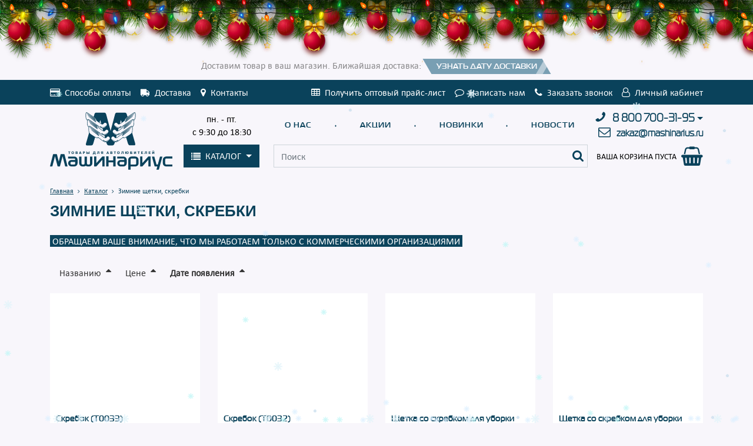

--- FILE ---
content_type: text/html; charset=UTF-8
request_url: https://mashinarius.ru/catalog/zimnie_shchetki_skrebki/?sort=date_active_from&order=asc
body_size: 34527
content:
<!doctype html>
<html lang="ru">
<head>
    <meta http-equiv="X-UA-Compatible" content="IE=Edge">
    <meta charset="UTF-8">
    <meta name="viewport" content="width=device-width, initial-scale=1, shrink-to-fit=no">
    <title>Каталог</title>
    <link rel="canonical" href="https://mashinarius.ru/catalog/zimnie_shchetki_skrebki/">
<meta name="robots" content="index, follow" />
<meta name="description" content="Интернет-магазин Машинариус - Товары для автолюбителей, купить автоаксессуары оптом в Москве и области" />
    <link rel="apple-touch-icon" sizes="57x57" href="/local/favicon/apple-icon-57x57.png">
    <link rel="apple-touch-icon" sizes="60x60" href="/local/favicon/apple-icon-60x60.png">
    <link rel="apple-touch-icon" sizes="72x72" href="/local/favicon/apple-icon-72x72.png">
    <link rel="apple-touch-icon" sizes="76x76" href="/local/favicon/apple-icon-76x76.png">
    <link rel="apple-touch-icon" sizes="114x114" href="/local/favicon/apple-icon-114x114.png">
    <link rel="apple-touch-icon" sizes="120x120" href="/local/favicon/apple-icon-120x120.png">
    <link rel="apple-touch-icon" sizes="144x144" href="/local/favicon/apple-icon-144x144.png">
    <link rel="apple-touch-icon" sizes="152x152" href="/local/favicon/apple-icon-152x152.png">
    <link rel="apple-touch-icon" sizes="180x180" href="/local/favicon/apple-icon-180x180.png">
    <link rel="icon" type="image/png" sizes="192x192"  href="/local/favicon/android-icon-192x192.png">
    <link rel="icon" type="image/png" sizes="32x32" href="/local/favicon/favicon-32x32.png">
    <link rel="icon" type="image/png" sizes="96x96" href="/local/favicon/favicon-96x96.png">
    <link rel="icon" type="image/png" sizes="16x16" href="/local/favicon/favicon-16x16.png">
    <link rel="manifest" href="/local/favicon/manifest.json">
    <link rel="mask-icon" href="/local/favicon/safari-pinned-tab.svg" color="#5bbad5">
    <link rel="shortcut icon" type="image/x-icon" href="/local/favicon/favicon.ico">
    <meta name="msapplication-TileColor" content="#da532c">
    <meta name="msapplication-TileImage" content="/local/favicon/ms-icon-144x144.png">
    <meta name="theme-color" content="#ffffff">
    <link rel="preload" href="/bitrix/templates/mashinarius2019/fonts/Calibri/calibrib.woff" as="font" type="font/woff" crossorigin="anonymous">
    <link rel="preload" href="/bitrix/templates/mashinarius2019/fonts/MagistralC/magistralc-bold.woff" as="font" type="font/woff" crossorigin="anonymous">
<link href="/bitrix/js/ui/design-tokens/dist/ui.design-tokens.min.css?173900519223463" type="text/css" rel="stylesheet">
<link href="/bitrix/js/ui/fonts/opensans/ui.font.opensans.min.css?17390051892320" type="text/css" rel="stylesheet">
<link href="/bitrix/js/main/popup/dist/main.popup.bundle.min.css?175049546728056" type="text/css" rel="stylesheet">
<link href="/bitrix/js/arturgolubev.newyear/style.min.css?17390051824474" type="text/css" rel="stylesheet">
<link href="/bitrix/cache/css/s1/mashinarius2019/template_87553b61ce6d7e0a6bdff53ab26743a3/template_87553b61ce6d7e0a6bdff53ab26743a3_v1.css?1768473106387573" type="text/css" rel="stylesheet" data-template-style="true">
<script>if(!window.BX)window.BX={};if(!window.BX.message)window.BX.message=function(mess){if(typeof mess==='object'){for(let i in mess) {BX.message[i]=mess[i];} return true;}};</script>
<script>(window.BX||top.BX).message({"JS_CORE_LOADING":"Загрузка...","JS_CORE_NO_DATA":"- Нет данных -","JS_CORE_WINDOW_CLOSE":"Закрыть","JS_CORE_WINDOW_EXPAND":"Развернуть","JS_CORE_WINDOW_NARROW":"Свернуть в окно","JS_CORE_WINDOW_SAVE":"Сохранить","JS_CORE_WINDOW_CANCEL":"Отменить","JS_CORE_WINDOW_CONTINUE":"Продолжить","JS_CORE_H":"ч","JS_CORE_M":"м","JS_CORE_S":"с","JSADM_AI_HIDE_EXTRA":"Скрыть лишние","JSADM_AI_ALL_NOTIF":"Показать все","JSADM_AUTH_REQ":"Требуется авторизация!","JS_CORE_WINDOW_AUTH":"Войти","JS_CORE_IMAGE_FULL":"Полный размер"});</script>

<script src="/bitrix/js/main/core/core.min.js?1768469506242882"></script>

<script>BX.Runtime.registerExtension({"name":"main.core","namespace":"BX","loaded":true});</script>
<script>BX.setJSList(["\/bitrix\/js\/main\/core\/core_ajax.js","\/bitrix\/js\/main\/core\/core_promise.js","\/bitrix\/js\/main\/polyfill\/promise\/js\/promise.js","\/bitrix\/js\/main\/loadext\/loadext.js","\/bitrix\/js\/main\/loadext\/extension.js","\/bitrix\/js\/main\/polyfill\/promise\/js\/promise.js","\/bitrix\/js\/main\/polyfill\/find\/js\/find.js","\/bitrix\/js\/main\/polyfill\/includes\/js\/includes.js","\/bitrix\/js\/main\/polyfill\/matches\/js\/matches.js","\/bitrix\/js\/ui\/polyfill\/closest\/js\/closest.js","\/bitrix\/js\/main\/polyfill\/fill\/main.polyfill.fill.js","\/bitrix\/js\/main\/polyfill\/find\/js\/find.js","\/bitrix\/js\/main\/polyfill\/matches\/js\/matches.js","\/bitrix\/js\/main\/polyfill\/core\/dist\/polyfill.bundle.js","\/bitrix\/js\/main\/core\/core.js","\/bitrix\/js\/main\/polyfill\/intersectionobserver\/js\/intersectionobserver.js","\/bitrix\/js\/main\/lazyload\/dist\/lazyload.bundle.js","\/bitrix\/js\/main\/polyfill\/core\/dist\/polyfill.bundle.js","\/bitrix\/js\/main\/parambag\/dist\/parambag.bundle.js"]);
</script>
<script>BX.Runtime.registerExtension({"name":"pull.protobuf","namespace":"BX","loaded":true});</script>
<script>BX.Runtime.registerExtension({"name":"rest.client","namespace":"window","loaded":true});</script>
<script>(window.BX||top.BX).message({"pull_server_enabled":"Y","pull_config_timestamp":1750233196,"shared_worker_allowed":"Y","pull_guest_mode":"N","pull_guest_user_id":0,"pull_worker_mtime":1744708124});(window.BX||top.BX).message({"PULL_OLD_REVISION":"Для продолжения корректной работы с сайтом необходимо перезагрузить страницу."});</script>
<script>BX.Runtime.registerExtension({"name":"pull.client","namespace":"BX","loaded":true});</script>
<script>BX.Runtime.registerExtension({"name":"pull","namespace":"window","loaded":true});</script>
<script>BX.Runtime.registerExtension({"name":"ui.design-tokens","namespace":"window","loaded":true});</script>
<script>BX.Runtime.registerExtension({"name":"ui.fonts.opensans","namespace":"window","loaded":true});</script>
<script>BX.Runtime.registerExtension({"name":"main.popup","namespace":"BX.Main","loaded":true});</script>
<script>BX.Runtime.registerExtension({"name":"popup","namespace":"window","loaded":true});</script>
<script type="extension/settings" data-extension="currency.currency-core">{"region":"ru"}</script>
<script>BX.Runtime.registerExtension({"name":"currency.currency-core","namespace":"BX.Currency","loaded":true});</script>
<script>BX.Runtime.registerExtension({"name":"currency","namespace":"window","loaded":true});</script>
<script>(window.BX||top.BX).message({"LANGUAGE_ID":"ru","FORMAT_DATE":"DD.MM.YYYY","FORMAT_DATETIME":"DD.MM.YYYY HH:MI:SS","COOKIE_PREFIX":"BITRIX_SM","SERVER_TZ_OFFSET":"10800","UTF_MODE":"Y","SITE_ID":"s1","SITE_DIR":"\/","USER_ID":"","SERVER_TIME":1768495193,"USER_TZ_OFFSET":0,"USER_TZ_AUTO":"Y","bitrix_sessid":"c8b52356e7b3e552b1ab0b22a89518ee"});</script>


<script src="/bitrix/js/pull/protobuf/protobuf.js?1739005185274055"></script>
<script src="/bitrix/js/pull/protobuf/model.min.js?173900518514190"></script>
<script src="/bitrix/js/rest/client/rest.client.min.js?17390051889240"></script>
<script src="/bitrix/js/pull/client/pull.client.min.js?174609190549849"></script>
<script src="/bitrix/js/main/popup/dist/main.popup.bundle.min.js?176846950667515"></script>
<script src="/bitrix/js/currency/currency-core/dist/currency-core.bundle.min.js?17390051884569"></script>
<script src="/bitrix/js/currency/core_currency.min.js?1739005188835"></script>
<script>BX.setJSList(["\/local\/components\/baza23\/block.catalog.sort\/templates\/.default\/script.js","\/bitrix\/templates\/mashinarius2019\/components\/bitrix\/catalog.section\/catalog\/script.js","\/bitrix\/templates\/mashinarius2019\/components\/bitrix\/catalog.item\/catalog-item\/script.js","\/bitrix\/templates\/mashinarius2019\/js\/vendor\/jquery-3.5.1.min.js","\/bitrix\/templates\/mashinarius2019\/components\/bitrix\/sale.basket.basket.line\/header\/script.js","\/bitrix\/templates\/mashinarius2019\/js\/vendor\/popper.min.js","\/bitrix\/templates\/mashinarius2019\/js\/vendor\/bootstrap.min.js","\/bitrix\/templates\/mashinarius2019\/js\/vendor.min.js","\/bitrix\/templates\/mashinarius2019\/js\/script.min.js","\/bitrix\/templates\/mashinarius2019\/js\/catalog-favourites.min.js"]);</script>
<script>BX.setCSSList(["\/bitrix\/templates\/mashinarius2019\/css\/vendors.min.css","\/bitrix\/components\/niges\/holiday\/templates\/.default\/style.css","\/bitrix\/templates\/mashinarius2019\/template_styles.css"]);</script>
<script>
					(function () {
						"use strict";

						var counter = function ()
						{
							var cookie = (function (name) {
								var parts = ("; " + document.cookie).split("; " + name + "=");
								if (parts.length == 2) {
									try {return JSON.parse(decodeURIComponent(parts.pop().split(";").shift()));}
									catch (e) {}
								}
							})("BITRIX_CONVERSION_CONTEXT_s1");

							if (cookie && cookie.EXPIRE >= BX.message("SERVER_TIME"))
								return;

							var request = new XMLHttpRequest();
							request.open("POST", "/bitrix/tools/conversion/ajax_counter.php", true);
							request.setRequestHeader("Content-type", "application/x-www-form-urlencoded");
							request.send(
								"SITE_ID="+encodeURIComponent("s1")+
								"&sessid="+encodeURIComponent(BX.bitrix_sessid())+
								"&HTTP_REFERER="+encodeURIComponent(document.referrer)
							);
						};

						if (window.frameRequestStart === true)
							BX.addCustomEvent("onFrameDataReceived", counter);
						else
							BX.ready(counter);
					})();
				</script>
<script type="text/javascript">
		if (window == window.top) {
			document.addEventListener("DOMContentLoaded", function() {
			    var div = document.createElement("div");
			    div.innerHTML = ' <div class="nsh-decorate-line style-6 " > <div id="nsh-nsm-position-left"id="nsm-bar" class="nsm-bar nsm-style- nsm-animation-none nsm-position-left "> </div> </div> ';
				document.body.appendChild(div);
			});
		}
	</script>
 <style> .nsh-decorate-line { box-sizing: content-box !important; padding: 0 !important; margin: 0 !important; top: 0px !important; border: none !important; width: 100% !important; min-height: 10px !important; max-height: 250px !important; display: block; clear: both !important; pointer-events: none !important; -webkit-touch-callout: none; -webkit-user-select: none; -khtml-user-select: none; -moz-user-select: none; -ms-user-select: none; user-select: none; /*border-bottom:1px solid red!important;*/ height: 75px !important; position: absolute; opacity: 1; transform: translateY(-25%); z-index: 999; } </style> <span id="nsm-new-styles"></span> <span id="fit_new_css"></span> 
<script>var ny_snow_speed = 10, ny_snow_hide = "";</script>
<script src="/bitrix/js/arturgolubev.newyear/snow.min.js?v=1739005182" defer></script>
<script>var ny_snow_audio_lock = 0;</script>
<script src="/bitrix/js/arturgolubev.newyear/newyear.min.js?v=1739005182" defer></script>



<script  src="/bitrix/cache/js/s1/mashinarius2019/template_346d481c7b3d41334fe4d21253e338c2/template_346d481c7b3d41334fe4d21253e338c2_v1.js?1768469525400447"></script>
<script  src="/bitrix/cache/js/s1/mashinarius2019/page_194003ff6706c8bc9edde44e38acd03b/page_194003ff6706c8bc9edde44e38acd03b_v1.js?1768469863104691"></script>
<script>jso_local.SITE_ID="s1";jso_local.PAGE_URL="https://mashinarius.ru/catalog/zimnie_shchetki_skrebki/";jso_local.AJAX_DIR="/bitrix/templates/mashinarius2019/include_area/";</script>


</head>
<body><div class="b-page_newyear"><div class="b-page__content"><i class="b-head-decor"><i class="b-head-decor__inner b-head-decor__inner_n1"> <div class="b-ball b-ball_n1 b-ball_bounce" data-note="0"><div class="b-ball__right"></div><div class="b-ball__i"></div></div><div class="b-ball b-ball_n2 b-ball_bounce" data-note="1"><div class="b-ball__right"></div><div class="b-ball__i"></div></div><div class="b-ball b-ball_n3 b-ball_bounce" data-note="2"><div class="b-ball__right"></div><div class="b-ball__i"></div></div><div class="b-ball b-ball_n4 b-ball_bounce" data-note="3"><div class="b-ball__right"></div><div class="b-ball__i"></div></div><div class="b-ball b-ball_n5 b-ball_bounce" data-note="4"><div class="b-ball__right"></div><div class="b-ball__i"></div></div><div class="b-ball b-ball_n6 b-ball_bounce" data-note="5"><div class="b-ball__right"></div><div class="b-ball__i"></div></div><div class="b-ball b-ball_n7 b-ball_bounce" data-note="6"><div class="b-ball__right"></div><div class="b-ball__i"></div></div><div class="b-ball b-ball_n8 b-ball_bounce" data-note="7"><div class="b-ball__right"></div><div class="b-ball__i"></div></div><div class="b-ball b-ball_n9 b-ball_bounce" data-note="8"><div class="b-ball__right"></div><div class="b-ball__i"></div></div><div class="b-ball b-ball_i1"><div class="b-ball__right"></div><div class="b-ball__i"></div></div><div class="b-ball b-ball_i2"><div class="b-ball__right"></div><div class="b-ball__i"></div></div><div class="b-ball b-ball_i3"><div class="b-ball__right"></div><div class="b-ball__i"></div></div><div class="b-ball b-ball_i4"><div class="b-ball__right"></div><div class="b-ball__i"></div></div><div class="b-ball b-ball_i5"><div class="b-ball__right"></div><div class="b-ball__i"></div></div><div class="b-ball b-ball_i6"><div class="b-ball__right"></div><div class="b-ball__i"></div></div></i><i class="b-head-decor__inner b-head-decor__inner_n2"> <div class="b-ball b-ball_n1 b-ball_bounce" data-note="9"><div class="b-ball__right"></div><div class="b-ball__i"></div></div><div class="b-ball b-ball_n2 b-ball_bounce" data-note="10"><div class="b-ball__right"></div><div class="b-ball__i"></div></div><div class="b-ball b-ball_n3 b-ball_bounce" data-note="11"><div class="b-ball__right"></div><div class="b-ball__i"></div></div><div class="b-ball b-ball_n4 b-ball_bounce" data-note="12"><div class="b-ball__right"></div><div class="b-ball__i"></div></div><div class="b-ball b-ball_n5 b-ball_bounce" data-note="13"><div class="b-ball__right"></div><div class="b-ball__i"></div></div><div class="b-ball b-ball_n6 b-ball_bounce" data-note="14"><div class="b-ball__right"></div><div class="b-ball__i"></div></div><div class="b-ball b-ball_n7 b-ball_bounce" data-note="15"><div class="b-ball__right"></div><div class="b-ball__i"></div></div><div class="b-ball b-ball_n8 b-ball_bounce" data-note="16"><div class="b-ball__right"></div><div class="b-ball__i"></div></div><div class="b-ball b-ball_n9 b-ball_bounce" data-note="17"><div class="b-ball__right"></div><div class="b-ball__i"></div></div><div class="b-ball b-ball_i1"><div class="b-ball__right"></div><div class="b-ball__i"></div></div><div class="b-ball b-ball_i2"><div class="b-ball__right"></div><div class="b-ball__i"></div></div><div class="b-ball b-ball_i3"><div class="b-ball__right"></div><div class="b-ball__i"></div></div><div class="b-ball b-ball_i4"><div class="b-ball__right"></div><div class="b-ball__i"></div></div><div class="b-ball b-ball_i5"><div class="b-ball__right"></div><div class="b-ball__i"></div></div><div class="b-ball b-ball_i6"><div class="b-ball__right"></div><div class="b-ball__i"></div></div></i><i class="b-head-decor__inner b-head-decor__inner_n3"> <div class="b-ball b-ball_n1 b-ball_bounce" data-note="18"><div class="b-ball__right"></div><div class="b-ball__i"></div></div><div class="b-ball b-ball_n2 b-ball_bounce" data-note="19"><div class="b-ball__right"></div><div class="b-ball__i"></div></div><div class="b-ball b-ball_n3 b-ball_bounce" data-note="20"><div class="b-ball__right"></div><div class="b-ball__i"></div></div><div class="b-ball b-ball_n4 b-ball_bounce" data-note="21"><div class="b-ball__right"></div><div class="b-ball__i"></div></div><div class="b-ball b-ball_n5 b-ball_bounce" data-note="22"><div class="b-ball__right"></div><div class="b-ball__i"></div></div><div class="b-ball b-ball_n6 b-ball_bounce" data-note="23"><div class="b-ball__right"></div><div class="b-ball__i"></div></div><div class="b-ball b-ball_n7 b-ball_bounce" data-note="24"><div class="b-ball__right"></div><div class="b-ball__i"></div></div><div class="b-ball b-ball_n8 b-ball_bounce" data-note="25"><div class="b-ball__right"></div><div class="b-ball__i"></div></div><div class="b-ball b-ball_n9 b-ball_bounce" data-note="26"><div class="b-ball__right"></div><div class="b-ball__i"></div></div><div class="b-ball b-ball_i1"><div class="b-ball__right"></div><div class="b-ball__i"></div></div><div class="b-ball b-ball_i2"><div class="b-ball__right"></div><div class="b-ball__i"></div></div><div class="b-ball b-ball_i3"><div class="b-ball__right"></div><div class="b-ball__i"></div></div><div class="b-ball b-ball_i4"><div class="b-ball__right"></div><div class="b-ball__i"></div></div><div class="b-ball b-ball_i5"><div class="b-ball__right"></div><div class="b-ball__i"></div></div><div class="b-ball b-ball_i6"><div class="b-ball__right"></div><div class="b-ball__i"></div></div></i><i class="b-head-decor__inner b-head-decor__inner_n4"> <div class="b-ball b-ball_n1 b-ball_bounce" data-note="27"><div class="b-ball__right"></div><div class="b-ball__i"></div></div><div class="b-ball b-ball_n2 b-ball_bounce" data-note="28"><div class="b-ball__right"></div><div class="b-ball__i"></div></div><div class="b-ball b-ball_n3 b-ball_bounce" data-note="29"><div class="b-ball__right"></div><div class="b-ball__i"></div></div><div class="b-ball b-ball_n4 b-ball_bounce" data-note="30"><div class="b-ball__right"></div><div class="b-ball__i"></div></div><div class="b-ball b-ball_n5 b-ball_bounce" data-note="31"><div class="b-ball__right"></div><div class="b-ball__i"></div></div><div class="b-ball b-ball_n6 b-ball_bounce" data-note="32"><div class="b-ball__right"></div><div class="b-ball__i"></div></div><div class="b-ball b-ball_n7 b-ball_bounce" data-note="33"><div class="b-ball__right"></div><div class="b-ball__i"></div></div><div class="b-ball b-ball_n8 b-ball_bounce" data-note="34"><div class="b-ball__right"></div><div class="b-ball__i"></div></div><div class="b-ball b-ball_n9 b-ball_bounce" data-note="35"><div class="b-ball__right"></div><div class="b-ball__i"></div></div><div class="b-ball b-ball_i1"><div class="b-ball__right"></div><div class="b-ball__i"></div></div><div class="b-ball b-ball_i2"><div class="b-ball__right"></div><div class="b-ball__i"></div></div><div class="b-ball b-ball_i3"><div class="b-ball__right"></div><div class="b-ball__i"></div></div><div class="b-ball b-ball_i4"><div class="b-ball__right"></div><div class="b-ball__i"></div></div><div class="b-ball b-ball_i5"><div class="b-ball__right"></div><div class="b-ball__i"></div></div><div class="b-ball b-ball_i6"><div class="b-ball__right"></div><div class="b-ball__i"></div></div></i><i class="b-head-decor__inner b-head-decor__inner_n5"> <div class="b-ball b-ball_n1 b-ball_bounce" data-note="0"><div class="b-ball__right"></div><div class="b-ball__i"></div></div><div class="b-ball b-ball_n2 b-ball_bounce" data-note="1"><div class="b-ball__right"></div><div class="b-ball__i"></div></div><div class="b-ball b-ball_n3 b-ball_bounce" data-note="2"><div class="b-ball__right"></div><div class="b-ball__i"></div></div><div class="b-ball b-ball_n4 b-ball_bounce" data-note="3"><div class="b-ball__right"></div><div class="b-ball__i"></div></div><div class="b-ball b-ball_n5 b-ball_bounce" data-note="4"><div class="b-ball__right"></div><div class="b-ball__i"></div></div><div class="b-ball b-ball_n6 b-ball_bounce" data-note="5"><div class="b-ball__right"></div><div class="b-ball__i"></div></div><div class="b-ball b-ball_n7 b-ball_bounce" data-note="6"><div class="b-ball__right"></div><div class="b-ball__i"></div></div><div class="b-ball b-ball_n8 b-ball_bounce" data-note="7"><div class="b-ball__right"></div><div class="b-ball__i"></div></div><div class="b-ball b-ball_n9 b-ball_bounce" data-note="8"><div class="b-ball__right"></div><div class="b-ball__i"></div></div><div class="b-ball b-ball_i1"><div class="b-ball__right"></div><div class="b-ball__i"></div></div><div class="b-ball b-ball_i2"><div class="b-ball__right"></div><div class="b-ball__i"></div></div><div class="b-ball b-ball_i3"><div class="b-ball__right"></div><div class="b-ball__i"></div></div><div class="b-ball b-ball_i4"><div class="b-ball__right"></div><div class="b-ball__i"></div></div><div class="b-ball b-ball_i5"><div class="b-ball__right"></div><div class="b-ball__i"></div></div><div class="b-ball b-ball_i6"><div class="b-ball__right"></div><div class="b-ball__i"></div></div></i><i class="b-head-decor__inner b-head-decor__inner_n6"> <div class="b-ball b-ball_n1 b-ball_bounce" data-note="9"><div class="b-ball__right"></div><div class="b-ball__i"></div></div><div class="b-ball b-ball_n2 b-ball_bounce" data-note="10"><div class="b-ball__right"></div><div class="b-ball__i"></div></div><div class="b-ball b-ball_n3 b-ball_bounce" data-note="11"><div class="b-ball__right"></div><div class="b-ball__i"></div></div><div class="b-ball b-ball_n4 b-ball_bounce" data-note="12"><div class="b-ball__right"></div><div class="b-ball__i"></div></div><div class="b-ball b-ball_n5 b-ball_bounce" data-note="13"><div class="b-ball__right"></div><div class="b-ball__i"></div></div><div class="b-ball b-ball_n6 b-ball_bounce" data-note="14"><div class="b-ball__right"></div><div class="b-ball__i"></div></div><div class="b-ball b-ball_n7 b-ball_bounce" data-note="15"><div class="b-ball__right"></div><div class="b-ball__i"></div></div><div class="b-ball b-ball_n8 b-ball_bounce" data-note="16"><div class="b-ball__right"></div><div class="b-ball__i"></div></div><div class="b-ball b-ball_n9 b-ball_bounce" data-note="17"><div class="b-ball__right"></div><div class="b-ball__i"></div></div><div class="b-ball b-ball_i1"><div class="b-ball__right"></div><div class="b-ball__i"></div></div><div class="b-ball b-ball_i2"><div class="b-ball__right"></div><div class="b-ball__i"></div></div><div class="b-ball b-ball_i3"><div class="b-ball__right"></div><div class="b-ball__i"></div></div><div class="b-ball b-ball_i4"><div class="b-ball__right"></div><div class="b-ball__i"></div></div><div class="b-ball b-ball_i5"><div class="b-ball__right"></div><div class="b-ball__i"></div></div><div class="b-ball b-ball_i6"><div class="b-ball__right"></div><div class="b-ball__i"></div></div></i><i class="b-head-decor__inner b-head-decor__inner_n7"> <div class="b-ball b-ball_n1 b-ball_bounce" data-note="18"><div class="b-ball__right"></div><div class="b-ball__i"></div></div><div class="b-ball b-ball_n2 b-ball_bounce" data-note="19"><div class="b-ball__right"></div><div class="b-ball__i"></div></div><div class="b-ball b-ball_n3 b-ball_bounce" data-note="20"><div class="b-ball__right"></div><div class="b-ball__i"></div></div><div class="b-ball b-ball_n4 b-ball_bounce" data-note="21"><div class="b-ball__right"></div><div class="b-ball__i"></div></div><div class="b-ball b-ball_n5 b-ball_bounce" data-note="22"><div class="b-ball__right"></div><div class="b-ball__i"></div></div><div class="b-ball b-ball_n6 b-ball_bounce" data-note="23"><div class="b-ball__right"></div><div class="b-ball__i"></div></div><div class="b-ball b-ball_n7 b-ball_bounce" data-note="24"><div class="b-ball__right"></div><div class="b-ball__i"></div></div><div class="b-ball b-ball_n8 b-ball_bounce" data-note="25"><div class="b-ball__right"></div><div class="b-ball__i"></div></div><div class="b-ball b-ball_n9 b-ball_bounce" data-note="26"><div class="b-ball__right"></div><div class="b-ball__i"></div></div><div class="b-ball b-ball_i1"><div class="b-ball__right"></div><div class="b-ball__i"></div></div><div class="b-ball b-ball_i2"><div class="b-ball__right"></div><div class="b-ball__i"></div></div><div class="b-ball b-ball_i3"><div class="b-ball__right"></div><div class="b-ball__i"></div></div><div class="b-ball b-ball_i4"><div class="b-ball__right"></div><div class="b-ball__i"></div></div><div class="b-ball b-ball_i5"><div class="b-ball__right"></div><div class="b-ball__i"></div></div><div class="b-ball b-ball_i6"><div class="b-ball__right"></div><div class="b-ball__i"></div></div></i></i></div></div><style>@media (min-width: 767px){body{padding-top: 90px !important;}}@media (max-width: 767px){body{padding-top: 90px !important;}}</style><span itemscope itemtype="http://schema.org/AutoPartsStore" style="display: none;"><span itemprop="name">Машинариус</span><span itemprop="address" itemscope itemtype="http://schema.org/PostalAddress"><span itemprop="streetAddress">ул. Белякова, владение 1Б</span><span itemprop="addressLocality">Балашиха</span><span itemprop="addressRegion">Московская область</span><span itemprop="addressCountry">Россия</span></span><img itemprop="logo" src="/bitrix/templates/mashinarius2019/favicon/apple-touch-icon.png" alt="logo"><span itemscope itemtype="http://schema.org/ImageObject"><link itemprop="contentUrl" href="/bitrix/templates/mashinarius2019/favicon/apple-touch-icon.png"></span><link itemprop="image" href="/bitrix/templates/mashinarius2019/favicon/apple-touch-icon.png"><span itemprop="telephone">8 800 700-31-95</span><span itemprop="email">zakaz@mashinarius.ru</span><span itemprop="openingHours" content="пн-пт с 9:30 до 18:30">пн-пт с 9:30 до 18:30</span></span><div class="wrapper page-catalog"><div class="top"><header><div class="header-fix container-fluid"><div class="container"><div class="h-row"><div class="h-catalog"><div class="btn dropdown-toggle-catalog"><span class="h-icon icon-catalog"></span><span class="h-text d-none d-md-block">Каталог</span><span class="h-triangle"></span></div></div><div class="h-email h-contact-item"><span class="h-icon icon-email"></span><span class="h-text"><a href="mailto:zakaz@mashinarius.ru">zakaz@mashinarius.ru</a></span></div><div class="h-phones h-contact-item dropdown-toggle-phones"><span class="h-icon icon-phone icon-reflection"></span><span class="h-text"><a href="tel:+78007003195">8 800 700-31-95</a><span class="phone-free"> звонок по России бесплатный</span></span><span class="h-triangle"></span></div><div class="h-basket"><script>
var bx_basketFKauiI = new BitrixSmallCart;
</script>
<div id="bx_basketFKauiI" class="bx-basket bx-opener"><!--'start_frame_cache_bx_basketFKauiI'--><div class="header-basket basket-reflection"><a href="/private/basket/" class="icon-basket basket-left"></a><a href="/private/basket/" class="text-basket-empty">Ваша корзина пуста</a><a href="/private/basket/" class="icon-basket basket-right"></a></div><!--'end_frame_cache_bx_basketFKauiI'--></div>
<script>
	bx_basketFKauiI.siteId       = 's1';
	bx_basketFKauiI.cartId       = 'bx_basketFKauiI';
	bx_basketFKauiI.ajaxPath     = '/bitrix/components/bitrix/sale.basket.basket.line/ajax.php';
	bx_basketFKauiI.templateName = 'header';
	bx_basketFKauiI.arParams     =  {'HIDE_ON_BASKET_PAGES':'Y','PATH_TO_AUTHORIZE':'/auth/','PATH_TO_BASKET':'/private/basket/','PATH_TO_ORDER':'/private/orders/make/','PATH_TO_PERSONAL':'/private/','PATH_TO_PROFILE':'/private/','PATH_TO_REGISTER':'/auth/?register=yes','POSITION_FIXED':'N','SHOW_AUTHOR':'N','SHOW_EMPTY_VALUES':'N','SHOW_NUM_PRODUCTS':'Y','SHOW_PERSONAL_LINK':'N','SHOW_PRODUCTS':'N','SHOW_REGISTRATION':'N','SHOW_TOTAL_PRICE':'Y','U_PARAMS':{'SHOW_MIN_TEXT':'N','TEXT_BASKET':{'template-product':{'prod-1':{'CODE':'prod-1','ID':'2752','NAME':'Один','PREVIEW_TEXT':'товар','PREVIEW_TEXT_TYPE':'html'},'prod-2-4':{'CODE':'prod-2-4','ID':'2753','NAME':'От двух до четырёх','PREVIEW_TEXT':'товара','PREVIEW_TEXT_TYPE':'html'},'prod-5-0':{'CODE':'prod-5-0','ID':'2754','NAME':'Остальные','PREVIEW_TEXT':'товаров','PREVIEW_TEXT_TYPE':'html'}},'text-basket':{'CODE':'text-basket','ID':'2755','NAME':'Текст - Корзина с товарами','PREVIEW_TEXT':'В корзине <span class=\"basket-quantity\">#NUM_PRODUCTS#<\/span><span> #PRODUCT(S)#<\/span><br>на сумму <span class=\"basket-summa\">#TOTAL_PRICE#<\/span>','PREVIEW_TEXT_TYPE':'html'},'text-basket-empty':{'CODE':'text-basket-empty','ID':'2756','NAME':'Текст - Пустая корзина','PREVIEW_TEXT':'Ваша корзина пуста','PREVIEW_TEXT_TYPE':'html'}},'CSS_CLASSES':'basket-reflection'},'CACHE_TYPE':'A','SHOW_DELAY':'Y','SHOW_NOTAVAIL':'Y','SHOW_IMAGE':'Y','SHOW_PRICE':'Y','SHOW_SUMMARY':'Y','POSITION_VERTICAL':'top','POSITION_HORIZONTAL':'right','MAX_IMAGE_SIZE':'70','AJAX':'N','~HIDE_ON_BASKET_PAGES':'Y','~PATH_TO_AUTHORIZE':'/auth/','~PATH_TO_BASKET':'/private/basket/','~PATH_TO_ORDER':'/private/orders/make/','~PATH_TO_PERSONAL':'/private/','~PATH_TO_PROFILE':'/private/','~PATH_TO_REGISTER':'/auth/?register=yes','~POSITION_FIXED':'N','~SHOW_AUTHOR':'N','~SHOW_EMPTY_VALUES':'N','~SHOW_NUM_PRODUCTS':'Y','~SHOW_PERSONAL_LINK':'N','~SHOW_PRODUCTS':'N','~SHOW_REGISTRATION':'N','~SHOW_TOTAL_PRICE':'Y','~U_PARAMS':{'SHOW_MIN_TEXT':'N','TEXT_BASKET':{'template-product':{'prod-1':{'CODE':'prod-1','ID':'2752','NAME':'Один','PREVIEW_TEXT':'товар','PREVIEW_TEXT_TYPE':'html'},'prod-2-4':{'CODE':'prod-2-4','ID':'2753','NAME':'От двух до четырёх','PREVIEW_TEXT':'товара','PREVIEW_TEXT_TYPE':'html'},'prod-5-0':{'CODE':'prod-5-0','ID':'2754','NAME':'Остальные','PREVIEW_TEXT':'товаров','PREVIEW_TEXT_TYPE':'html'}},'text-basket':{'CODE':'text-basket','ID':'2755','NAME':'Текст - Корзина с товарами','PREVIEW_TEXT':'В корзине <span class=\"basket-quantity\">#NUM_PRODUCTS#<\/span><span> #PRODUCT(S)#<\/span><br>на сумму <span class=\"basket-summa\">#TOTAL_PRICE#<\/span>','PREVIEW_TEXT_TYPE':'html'},'text-basket-empty':{'CODE':'text-basket-empty','ID':'2756','NAME':'Текст - Пустая корзина','PREVIEW_TEXT':'Ваша корзина пуста','PREVIEW_TEXT_TYPE':'html'}},'CSS_CLASSES':'basket-reflection'},'~CACHE_TYPE':'A','~SHOW_DELAY':'Y','~SHOW_NOTAVAIL':'Y','~SHOW_IMAGE':'Y','~SHOW_PRICE':'Y','~SHOW_SUMMARY':'Y','~POSITION_VERTICAL':'top','~POSITION_HORIZONTAL':'right','~MAX_IMAGE_SIZE':'70','~AJAX':'N','cartId':'bx_basketFKauiI'}; // TODO \Bitrix\Main\Web\Json::encode
	bx_basketFKauiI.closeMessage = 'Скрыть';
	bx_basketFKauiI.openMessage  = 'Раскрыть';
	bx_basketFKauiI.activate();
</script></div><div class="h-user-info"><a href="#" class="js-btn-popup h-icon icon-user-info" data-href="login" data-css-id="popup-auth-forms" rel="nofollow"><span class="h-text">Личный кабинет</span></a></div></div></div></div><div class="h-line-0"><div class="container"><div class="h-wholesale"><span class="h-wholesale-text">Доставим товар в ваш магазин. Ближайшая доставка: </span><a href="#" class="h-wholesale-link js-btn-popup" data-href="delivery_date" data-css-id="popup-web-forms" rel="nofollow"><span class="btn-skew-1 btn-wholesale"><span>Узнать дату доставки</span></span></a></div></div></div><div class="h-line-1" style="background-image: url(/upload/iblock/7e0/7e0eb00aa2a753d40505e984df32adea.jpg);"><div class="container"><div class="h-row"><div class="h-group-1"><div class="h-item h-payment"><a href="/about/payment/" class="h-icon icon-payment"><span class="h-text">Способы оплаты</span></a></div><div class="h-item h-delivery"><a href="/about/delivery/" class="h-icon icon-delivery icon-reflection"><span class="h-text">Доставка</span></a></div><div class="h-item h-contacts"><a href="/about/contacts/" class="h-icon icon-contacts"><span class="h-text">Контакты</span></a></div></div><div class="h-group-2"><div class="h-item h-request-offer"><a href="#" class="h-icon icon-request-offer js-btn-popup" data-href="request_offer" data-css-id="popup-web-forms" rel="nofollow" title="Получить оптовый прайс-лист"><span class="h-text">Получить оптовый прайс-лист</span></a></div><div class="h-item h-email-us"><a href="#" class="h-icon icon-email-us js-btn-popup" data-href="write_us" data-css-id="popup-web-forms" rel="nofollow" title="Написать нам"><span class="h-text">Написать нам</span></a></div><div class="h-item h-callback"><a href="#" class="h-icon icon-callback js-btn-popup" data-href="callback" data-css-id="popup-web-forms" rel="nofollow" title="Заказать звонок"><span class="h-text">Заказать звонок</span></a></div><div class="h-item h-user-info"><a href="#" class="js-btn-popup h-icon icon-user-info" data-href="login" data-css-id="popup-auth-forms" rel="nofollow"><span class="h-text">Личный кабинет</span></a></div></div></div></div></div><div class="d-none d-md-block h-line-2"><div class="container"><div class="h-row"><div class="h-logo-big"><a href="/"><svg class="svg svg-logo-big"><use xlink:href="/bitrix/templates/mashinarius2019/img/logo.svg#full"></use></svg></a></div><div class="h-right"><div class="h-row-1"><div class="h-logo-small"><a href="/"><svg class="svg svg-logo-midi"><use xlink:href="/bitrix/templates/mashinarius2019/img/logo.svg#mobile"></use></svg></a></div><div class="h-worktime">пн. - пт.<br>с 9:30 до 18:30</div><div class="h-menu-main"><nav class="menu-wrapper menu-header-main"><ul class="menu-list menu-level-1"><li class="menu-item"><a href="/about/" class="menu-link">О нас</a></li><li class="menu-item menu-item-delimiter"><a href="/settings/detail.php?ID=2749" class="menu-link">♦</a></li><li class="menu-item"><a href="/actions/" class="menu-link">Акции</a></li><li class="menu-item menu-item-delimiter"><a href="/settings/detail.php?ID=2750" class="menu-link">♦</a></li><li class="menu-item"><a href="/novelty/" class="menu-link">Новинки</a></li><li class="menu-item menu-item-delimiter"><a href="/settings/detail.php?ID=2751" class="menu-link">♦</a></li><li class="menu-item"><a href="/news/" class="menu-link">Новости</a></li></ul></nav></div><div class="h-contacts"><div class="h-phones h-contact-item dropdown-toggle-phones"><span class="h-icon icon-phone icon-reflection"></span><span class="h-text"><a href="tel:+78007003195">8 800 700-31-95</a><span class="phone-free"> звонок по России бесплатный</span></span><span class="h-triangle"></span></div><div class="h-email h-contact-item"><span class="h-icon icon-email"></span><span class="h-text"><a href="mailto:zakaz@mashinarius.ru">zakaz@mashinarius.ru</a></span></div></div></div><div class="h-row-2"><div class="h-catalog"><div><div class="btn dropdown-toggle-catalog"><span class="h-icon icon-catalog"></span><span class="h-text d-none d-md-block">Каталог</span><span class="h-triangle"></span></div></div></div><div class="h-search-form"><form action="/catalog/index.php" class="tx-search-wrapper"><div class="b-search"><button type="submit" class="btn-search icon-search" aria-label="Поиск"></button></div><div class="t-search"><input type="text" class="form-control" name="q" placeholder="Поиск" aria-label="Поиск"></div></form></div><div class="h-basket"><div class="h-email h-contact-item"><span class="h-icon icon-email"></span><span class="h-text"><a href="mailto:zakaz@mashinarius.ru">zakaz@mashinarius.ru</a></span></div><script>
var bx_basketT0kNhm = new BitrixSmallCart;
</script>
<div id="bx_basketT0kNhm" class="bx-basket bx-opener"><!--'start_frame_cache_bx_basketT0kNhm'--><div class="header-basket"><a href="/private/basket/" class="icon-basket basket-left"></a><a href="/private/basket/" class="text-basket-empty">Ваша корзина пуста</a><a href="/private/basket/" class="icon-basket basket-right"></a></div><!--'end_frame_cache_bx_basketT0kNhm'--></div>
<script>
	bx_basketT0kNhm.siteId       = 's1';
	bx_basketT0kNhm.cartId       = 'bx_basketT0kNhm';
	bx_basketT0kNhm.ajaxPath     = '/bitrix/components/bitrix/sale.basket.basket.line/ajax.php';
	bx_basketT0kNhm.templateName = 'header';
	bx_basketT0kNhm.arParams     =  {'HIDE_ON_BASKET_PAGES':'Y','PATH_TO_AUTHORIZE':'/auth/','PATH_TO_BASKET':'/private/basket/','PATH_TO_ORDER':'/private/orders/make/','PATH_TO_PERSONAL':'/private/','PATH_TO_PROFILE':'/private/','PATH_TO_REGISTER':'/auth/?register=yes','POSITION_FIXED':'N','SHOW_AUTHOR':'N','SHOW_EMPTY_VALUES':'N','SHOW_NUM_PRODUCTS':'Y','SHOW_PERSONAL_LINK':'N','SHOW_PRODUCTS':'N','SHOW_REGISTRATION':'N','SHOW_TOTAL_PRICE':'Y','U_PARAMS':{'SHOW_MIN_TEXT':'N','TEXT_BASKET':{'template-product':{'prod-1':{'CODE':'prod-1','ID':'2752','NAME':'Один','PREVIEW_TEXT':'товар','PREVIEW_TEXT_TYPE':'html'},'prod-2-4':{'CODE':'prod-2-4','ID':'2753','NAME':'От двух до четырёх','PREVIEW_TEXT':'товара','PREVIEW_TEXT_TYPE':'html'},'prod-5-0':{'CODE':'prod-5-0','ID':'2754','NAME':'Остальные','PREVIEW_TEXT':'товаров','PREVIEW_TEXT_TYPE':'html'}},'text-basket':{'CODE':'text-basket','ID':'2755','NAME':'Текст - Корзина с товарами','PREVIEW_TEXT':'В корзине <span class=\"basket-quantity\">#NUM_PRODUCTS#<\/span><span> #PRODUCT(S)#<\/span><br>на сумму <span class=\"basket-summa\">#TOTAL_PRICE#<\/span>','PREVIEW_TEXT_TYPE':'html'},'text-basket-empty':{'CODE':'text-basket-empty','ID':'2756','NAME':'Текст - Пустая корзина','PREVIEW_TEXT':'Ваша корзина пуста','PREVIEW_TEXT_TYPE':'html'}}},'CACHE_TYPE':'A','SHOW_DELAY':'Y','SHOW_NOTAVAIL':'Y','SHOW_IMAGE':'Y','SHOW_PRICE':'Y','SHOW_SUMMARY':'Y','POSITION_VERTICAL':'top','POSITION_HORIZONTAL':'right','MAX_IMAGE_SIZE':'70','AJAX':'N','~HIDE_ON_BASKET_PAGES':'Y','~PATH_TO_AUTHORIZE':'/auth/','~PATH_TO_BASKET':'/private/basket/','~PATH_TO_ORDER':'/private/orders/make/','~PATH_TO_PERSONAL':'/private/','~PATH_TO_PROFILE':'/private/','~PATH_TO_REGISTER':'/auth/?register=yes','~POSITION_FIXED':'N','~SHOW_AUTHOR':'N','~SHOW_EMPTY_VALUES':'N','~SHOW_NUM_PRODUCTS':'Y','~SHOW_PERSONAL_LINK':'N','~SHOW_PRODUCTS':'N','~SHOW_REGISTRATION':'N','~SHOW_TOTAL_PRICE':'Y','~U_PARAMS':{'SHOW_MIN_TEXT':'N','TEXT_BASKET':{'template-product':{'prod-1':{'CODE':'prod-1','ID':'2752','NAME':'Один','PREVIEW_TEXT':'товар','PREVIEW_TEXT_TYPE':'html'},'prod-2-4':{'CODE':'prod-2-4','ID':'2753','NAME':'От двух до четырёх','PREVIEW_TEXT':'товара','PREVIEW_TEXT_TYPE':'html'},'prod-5-0':{'CODE':'prod-5-0','ID':'2754','NAME':'Остальные','PREVIEW_TEXT':'товаров','PREVIEW_TEXT_TYPE':'html'}},'text-basket':{'CODE':'text-basket','ID':'2755','NAME':'Текст - Корзина с товарами','PREVIEW_TEXT':'В корзине <span class=\"basket-quantity\">#NUM_PRODUCTS#<\/span><span> #PRODUCT(S)#<\/span><br>на сумму <span class=\"basket-summa\">#TOTAL_PRICE#<\/span>','PREVIEW_TEXT_TYPE':'html'},'text-basket-empty':{'CODE':'text-basket-empty','ID':'2756','NAME':'Текст - Пустая корзина','PREVIEW_TEXT':'Ваша корзина пуста','PREVIEW_TEXT_TYPE':'html'}}},'~CACHE_TYPE':'A','~SHOW_DELAY':'Y','~SHOW_NOTAVAIL':'Y','~SHOW_IMAGE':'Y','~SHOW_PRICE':'Y','~SHOW_SUMMARY':'Y','~POSITION_VERTICAL':'top','~POSITION_HORIZONTAL':'right','~MAX_IMAGE_SIZE':'70','~AJAX':'N','cartId':'bx_basketT0kNhm'}; // TODO \Bitrix\Main\Web\Json::encode
	bx_basketT0kNhm.closeMessage = 'Скрыть';
	bx_basketT0kNhm.openMessage  = 'Раскрыть';
	bx_basketT0kNhm.activate();
</script></div></div></div></div></div></div></header><div class="body-line-breadcrumb"><div class="container"><div class="row"><div class="col-12"><nav class="breadcrumb-wrapper" aria-label="breadcrumb"><ol class="bc-list" itemscope itemtype="http://schema.org/BreadcrumbList"><li class="bc-item" id="bx_breadcrumb_0" itemprop="itemListElement" itemscope itemtype="http://schema.org/ListItem"><a id="bc-y11o" href="/" title="Главная" itemscope itemtype="http://schema.org/Thing" itemprop="item"><span itemprop="name">Главная</span></a><meta itemprop="position" content="1"></li><li class="bc-item" id="bx_breadcrumb_1" itemprop="itemListElement" itemscope itemtype="http://schema.org/ListItem"><a id="bc-dLJp" href="/catalog/" title="Каталог" itemscope itemtype="http://schema.org/Thing" itemprop="item"><span itemprop="name">Каталог</span></a><meta itemprop="position" content="2"></li><li class="bc-item active"><span>Зимние щетки, скребки</span></li></ol></nav></div></div></div></div><div class="body-line-main"><div class="container"><div class="row"><div class="col-12"><main><div><div class="row"><div class="col-12"><div class="row"><div class="col-12"></div><div class="col-12"><div class="catalog-sections"><h1 class="" id="bx_1847241719_69">Зимние щетки, скребки</h1></div><div class="row catalog-section-top"><div class="col"><div class="text-section-top"><span style="background-color: #0c445d; color: #ffffff;">&nbsp;ОБРАЩАЕМ ВАШЕ ВНИМАНИЕ, ЧТО МЫ РАБОТАЕМ ТОЛЬКО С КОММЕРЧЕСКИМИ ОРГАНИЗАЦИЯМИ&nbsp;</span></div></div></div><div id="sort-order-view-OzFf" class="sort-and-order-and-view"><div class="sort-list"><ul class="list-inline sort-switcher"><li class="list-inline-item sort-item"><a href="?sort=name&order=asc" data-sort-type="name" data-order-type="asc">Названию</a></li><li class="list-inline-item order-item"><a href="?sort=name&order=desc" class="item-icon icon-order-asc" data-sort-type="name" data-order-type="desc"></a></li><li class="list-inline-item sort-item"><a href="?sort=price&order=asc" data-sort-type="price" data-order-type="asc">Цене</a></li><li class="list-inline-item order-item"><a href="?sort=price&order=desc" class="item-icon icon-order-asc" data-sort-type="price" data-order-type="desc"></a></li><li class="list-inline-item sort-item active"><a href="?sort=date_active_from&order=asc" data-sort-type="date_active_from" data-order-type="asc">Дате появления</a></li><li class="list-inline-item order-item active"><a href="?sort=date_active_from&order=desc" class="item-icon icon-order-asc" data-sort-type="date_active_from" data-order-type="desc"></a></li></ul></div></div><script>let l_saver1 = new jsc_bcs_sortAndOrder('/local/components/baza23/block.catalog.sort/ajax.php','catalog' ,'sort-order-view-OzFf');l_saver1.jsf_init();</script><div id="catalog-section-69-qEWn"><div class="row catalog-section bx-blue"><div class="col"><div class="catalog-section-container" data-entity="container-1"><!-- items-container --><div class="row" data-entity="items-row"><div class="catalog-item col-12 col-md-4 col-xl-3"><div class="product-item-container" id="bx_3966226736_22189_7e1b8e3524755c391129a9d7e6f2d206" data-entity="item"><div class="product-item"><a class="product-item-image-wrapper" href="/catalog/zimnie_shchetki_skrebki/skrebok_t0033/" title="Скребок (T0033)" data-entity="image-wrapper"><div class="sticker-best-price"><img class="img-fluid img-lazy" src="/local/images/lazy.svg" data-src="/upload/iblock/dde/dded216c3ead11c10c31a91c10a84ab8.png" alt=""></div><span class="product-item-image-slider-slide-container slide" id="bx_3966226736_22189_7e1b8e3524755c391129a9d7e6f2d206_pict_slider" style="display: none;" data-slider-interval="3000" data-slider-wrap="true"></span><span class="product-item-image-original bg-img-lazy" id="bx_3966226736_22189_7e1b8e3524755c391129a9d7e6f2d206_pict" data-src="url('/upload/iblock/a59/236ta6f3rsuiva4x0agox67zxjvlbv1k/T0033_.JPG')" style=""></span><span class="product-item-image-alternative bg-img-lazy" id="bx_3966226736_22189_7e1b8e3524755c391129a9d7e6f2d206_secondpict" data-src="url('/upload/iblock/f20/5h3m1m8sh5f7phivi2vkeghsj35k46rw/T0033_.JPG')" style=""></span><div class="product-item-label-ring product-item-label-small product-item-label-top product-item-label-right" id="bx_3966226736_22189_7e1b8e3524755c391129a9d7e6f2d206_dsc_perc" style="display: none;"><span>0%</span></div><span class="product-item-image-slider-control-container" id="bx_3966226736_22189_7e1b8e3524755c391129a9d7e6f2d206_pict_slider_indicator" style="display: none;"></span></a><div class="product-item-title"><a href="/catalog/zimnie_shchetki_skrebki/skrebok_t0033/" title="Скребок (T0033)">Скребок (T0033)</a></div><div class="product-item-info-container" data-entity="props-block"><div class="product-item-properties"><div class="item-property prop-article"><div class="property-name">Артикул:</div><div class="property-value">T0033</div></div><div class="item-property prop-balance"><div class="property-name">Остаток:</div><div class="property-value"><span class="text-many">В наличии</span></div></div></div></div></div><script>var obbx_3966226736_22189_7e1b8e3524755c391129a9d7e6f2d206 = new JCCatalogItem({'PRODUCT_TYPE':'1','SHOW_QUANTITY':true,'SHOW_ADD_BASKET_BTN':false,'SHOW_BUY_BTN':true,'SHOW_ABSENT':true,'SHOW_OLD_PRICE':false,'ADD_TO_BASKET_ACTION':'ADD','SHOW_CLOSE_POPUP':true,'SHOW_DISCOUNT_PERCENT':true,'DISPLAY_COMPARE':false,'BIG_DATA':false,'TEMPLATE_THEME':'blue','VIEW_MODE':'CARD','USE_SUBSCRIBE':false,'PRODUCT':{'ID':'22189','NAME':'Скребок (T0033)','DETAIL_PAGE_URL':'/catalog/zimnie_shchetki_skrebki/skrebok_t0033/','PICT':{'ID':'20390','SRC':'/upload/iblock/f20/5h3m1m8sh5f7phivi2vkeghsj35k46rw/T0033_.JPG','WIDTH':'800','HEIGHT':'533'},'CAN_BUY':true,'CHECK_QUANTITY':true,'MAX_QUANTITY':'1001','STEP_QUANTITY':'1','QUANTITY_FLOAT':true,'ITEM_PRICE_MODE':'S','ITEM_PRICES':[{'UNROUND_BASE_PRICE':'49','UNROUND_PRICE':'49','BASE_PRICE':'49','PRICE':'49','ID':'64931','PRICE_TYPE_ID':'3','CURRENCY':'RUB','DISCOUNT':'0','PERCENT':'0','QUANTITY_FROM':'','QUANTITY_TO':'','QUANTITY_HASH':'ZERO-INF','MEASURE_RATIO_ID':'','PRINT_BASE_PRICE':'49 руб.','RATIO_BASE_PRICE':'49','PRINT_RATIO_BASE_PRICE':'49 руб.','PRINT_PRICE':'49 руб.','RATIO_PRICE':'49','PRINT_RATIO_PRICE':'49 руб.','PRINT_DISCOUNT':'0 руб.','RATIO_DISCOUNT':'0','PRINT_RATIO_DISCOUNT':'0 руб.','MIN_QUANTITY':'1'}],'ITEM_PRICE_SELECTED':'0','ITEM_QUANTITY_RANGES':{'ZERO-INF':{'HASH':'ZERO-INF','QUANTITY_FROM':'','QUANTITY_TO':'','SORT_FROM':'0','SORT_TO':'INF'}},'ITEM_QUANTITY_RANGE_SELECTED':'ZERO-INF','ITEM_MEASURE_RATIOS':{'19824':{'ID':'19824','RATIO':'1','IS_DEFAULT':'Y','PRODUCT_ID':'22189'}},'ITEM_MEASURE_RATIO_SELECTED':'19824','MORE_PHOTO':'','MORE_PHOTO_COUNT':'','U_IN_BASKET':false},'BASKET':{'ADD_PROPS':true,'QUANTITY':'quantity','PROPS':'prop','EMPTY_PROPS':true,'BASKET_URL':'/private/basket/','ADD_URL_TEMPLATE':'/catalog/zimnie_shchetki_skrebki/?sort=date_active_from&order=asc&action=ADD2BASKET&id=#ID#','BUY_URL_TEMPLATE':'/catalog/zimnie_shchetki_skrebki/?sort=date_active_from&order=asc&action=BUY&id=#ID#'},'VISUAL':{'ID':'bx_3966226736_22189_7e1b8e3524755c391129a9d7e6f2d206','PICT_ID':'bx_3966226736_22189_7e1b8e3524755c391129a9d7e6f2d206_secondpict','PICT_SLIDER_ID':'bx_3966226736_22189_7e1b8e3524755c391129a9d7e6f2d206_pict_slider','QUANTITY_ID':'bx_3966226736_22189_7e1b8e3524755c391129a9d7e6f2d206_quantity','QUANTITY_UP_ID':'bx_3966226736_22189_7e1b8e3524755c391129a9d7e6f2d206_quant_up','QUANTITY_DOWN_ID':'bx_3966226736_22189_7e1b8e3524755c391129a9d7e6f2d206_quant_down','PRICE_ID':'bx_3966226736_22189_7e1b8e3524755c391129a9d7e6f2d206_price','PRICE_OLD_ID':'bx_3966226736_22189_7e1b8e3524755c391129a9d7e6f2d206_price_old','PRICE_TOTAL_ID':'bx_3966226736_22189_7e1b8e3524755c391129a9d7e6f2d206_price_total','BUY_ID':'bx_3966226736_22189_7e1b8e3524755c391129a9d7e6f2d206_buy_link','BASKET_PROP_DIV':'bx_3966226736_22189_7e1b8e3524755c391129a9d7e6f2d206_basket_prop','BASKET_ACTIONS_ID':'bx_3966226736_22189_7e1b8e3524755c391129a9d7e6f2d206_basket_actions','NOT_AVAILABLE_MESS':'bx_3966226736_22189_7e1b8e3524755c391129a9d7e6f2d206_not_avail','COMPARE_LINK_ID':'bx_3966226736_22189_7e1b8e3524755c391129a9d7e6f2d206_compare_link','SUBSCRIBE_ID':'bx_3966226736_22189_7e1b8e3524755c391129a9d7e6f2d206_subscribe'},'PRODUCT_DISPLAY_MODE':'N','USE_ENHANCED_ECOMMERCE':'N','DATA_LAYER_NAME':'','BRAND_PROPERTY':'','U_MODAL_ADD_RESULT_ATTRS':{'name':'Скребок (T0033)','price':'49 руб.','imgSrc':'/upload/iblock/a59/236ta6f3rsuiva4x0agox67zxjvlbv1k/T0033_.JPG','article':{'name':'Артикул','value':'T0033'}}});</script></div></div><div class="catalog-item col-12 col-md-4 col-xl-3"><div class="product-item-container" id="bx_3966226736_22188_362ce596257894d11ab5c1d73d13c755" data-entity="item"><div class="product-item"><a class="product-item-image-wrapper" href="/catalog/zimnie_shchetki_skrebki/skrebok_t0032/" title="Скребок (T0032)" data-entity="image-wrapper"><div class="sticker-best-price"><img class="img-fluid img-lazy" src="/local/images/lazy.svg" data-src="/upload/iblock/dde/dded216c3ead11c10c31a91c10a84ab8.png" alt=""></div><span class="product-item-image-slider-slide-container slide" id="bx_3966226736_22188_362ce596257894d11ab5c1d73d13c755_pict_slider" style="display: none;" data-slider-interval="3000" data-slider-wrap="true"></span><span class="product-item-image-original bg-img-lazy" id="bx_3966226736_22188_362ce596257894d11ab5c1d73d13c755_pict" data-src="url('/upload/iblock/17c/17uqhwh87l9bw9c26estbitd072ad4sn/T0032_.JPG')" style=""></span><span class="product-item-image-alternative bg-img-lazy" id="bx_3966226736_22188_362ce596257894d11ab5c1d73d13c755_secondpict" data-src="url('/upload/iblock/522/qkoqr5wymiwbk8p0jbdq1iqaytyyz6q5/T0032_.JPG')" style=""></span><div class="product-item-label-ring product-item-label-small product-item-label-top product-item-label-right" id="bx_3966226736_22188_362ce596257894d11ab5c1d73d13c755_dsc_perc" style="display: none;"><span>0%</span></div><span class="product-item-image-slider-control-container" id="bx_3966226736_22188_362ce596257894d11ab5c1d73d13c755_pict_slider_indicator" style="display: none;"></span></a><div class="product-item-title"><a href="/catalog/zimnie_shchetki_skrebki/skrebok_t0032/" title="Скребок (T0032)">Скребок (T0032)</a></div><div class="product-item-info-container" data-entity="props-block"><div class="product-item-properties"><div class="item-property prop-article"><div class="property-name">Артикул:</div><div class="property-value">T0032</div></div><div class="item-property prop-balance"><div class="property-name">Остаток:</div><div class="property-value"><span class="text-many">В наличии</span></div></div></div></div></div><script>var obbx_3966226736_22188_362ce596257894d11ab5c1d73d13c755 = new JCCatalogItem({'PRODUCT_TYPE':'1','SHOW_QUANTITY':true,'SHOW_ADD_BASKET_BTN':false,'SHOW_BUY_BTN':true,'SHOW_ABSENT':true,'SHOW_OLD_PRICE':false,'ADD_TO_BASKET_ACTION':'ADD','SHOW_CLOSE_POPUP':true,'SHOW_DISCOUNT_PERCENT':true,'DISPLAY_COMPARE':false,'BIG_DATA':false,'TEMPLATE_THEME':'blue','VIEW_MODE':'CARD','USE_SUBSCRIBE':false,'PRODUCT':{'ID':'22188','NAME':'Скребок (T0032)','DETAIL_PAGE_URL':'/catalog/zimnie_shchetki_skrebki/skrebok_t0032/','PICT':{'ID':'20392','SRC':'/upload/iblock/522/qkoqr5wymiwbk8p0jbdq1iqaytyyz6q5/T0032_.JPG','WIDTH':'800','HEIGHT':'533'},'CAN_BUY':true,'CHECK_QUANTITY':true,'MAX_QUANTITY':'1001','STEP_QUANTITY':'1','QUANTITY_FLOAT':true,'ITEM_PRICE_MODE':'S','ITEM_PRICES':[{'UNROUND_BASE_PRICE':'42','UNROUND_PRICE':'42','BASE_PRICE':'42','PRICE':'42','ID':'64935','PRICE_TYPE_ID':'3','CURRENCY':'RUB','DISCOUNT':'0','PERCENT':'0','QUANTITY_FROM':'','QUANTITY_TO':'','QUANTITY_HASH':'ZERO-INF','MEASURE_RATIO_ID':'','PRINT_BASE_PRICE':'42 руб.','RATIO_BASE_PRICE':'42','PRINT_RATIO_BASE_PRICE':'42 руб.','PRINT_PRICE':'42 руб.','RATIO_PRICE':'42','PRINT_RATIO_PRICE':'42 руб.','PRINT_DISCOUNT':'0 руб.','RATIO_DISCOUNT':'0','PRINT_RATIO_DISCOUNT':'0 руб.','MIN_QUANTITY':'1'}],'ITEM_PRICE_SELECTED':'0','ITEM_QUANTITY_RANGES':{'ZERO-INF':{'HASH':'ZERO-INF','QUANTITY_FROM':'','QUANTITY_TO':'','SORT_FROM':'0','SORT_TO':'INF'}},'ITEM_QUANTITY_RANGE_SELECTED':'ZERO-INF','ITEM_MEASURE_RATIOS':{'19823':{'ID':'19823','RATIO':'1','IS_DEFAULT':'Y','PRODUCT_ID':'22188'}},'ITEM_MEASURE_RATIO_SELECTED':'19823','MORE_PHOTO':'','MORE_PHOTO_COUNT':'','U_IN_BASKET':false},'BASKET':{'ADD_PROPS':true,'QUANTITY':'quantity','PROPS':'prop','EMPTY_PROPS':true,'BASKET_URL':'/private/basket/','ADD_URL_TEMPLATE':'/catalog/zimnie_shchetki_skrebki/?sort=date_active_from&order=asc&action=ADD2BASKET&id=#ID#','BUY_URL_TEMPLATE':'/catalog/zimnie_shchetki_skrebki/?sort=date_active_from&order=asc&action=BUY&id=#ID#'},'VISUAL':{'ID':'bx_3966226736_22188_362ce596257894d11ab5c1d73d13c755','PICT_ID':'bx_3966226736_22188_362ce596257894d11ab5c1d73d13c755_secondpict','PICT_SLIDER_ID':'bx_3966226736_22188_362ce596257894d11ab5c1d73d13c755_pict_slider','QUANTITY_ID':'bx_3966226736_22188_362ce596257894d11ab5c1d73d13c755_quantity','QUANTITY_UP_ID':'bx_3966226736_22188_362ce596257894d11ab5c1d73d13c755_quant_up','QUANTITY_DOWN_ID':'bx_3966226736_22188_362ce596257894d11ab5c1d73d13c755_quant_down','PRICE_ID':'bx_3966226736_22188_362ce596257894d11ab5c1d73d13c755_price','PRICE_OLD_ID':'bx_3966226736_22188_362ce596257894d11ab5c1d73d13c755_price_old','PRICE_TOTAL_ID':'bx_3966226736_22188_362ce596257894d11ab5c1d73d13c755_price_total','BUY_ID':'bx_3966226736_22188_362ce596257894d11ab5c1d73d13c755_buy_link','BASKET_PROP_DIV':'bx_3966226736_22188_362ce596257894d11ab5c1d73d13c755_basket_prop','BASKET_ACTIONS_ID':'bx_3966226736_22188_362ce596257894d11ab5c1d73d13c755_basket_actions','NOT_AVAILABLE_MESS':'bx_3966226736_22188_362ce596257894d11ab5c1d73d13c755_not_avail','COMPARE_LINK_ID':'bx_3966226736_22188_362ce596257894d11ab5c1d73d13c755_compare_link','SUBSCRIBE_ID':'bx_3966226736_22188_362ce596257894d11ab5c1d73d13c755_subscribe'},'PRODUCT_DISPLAY_MODE':'N','USE_ENHANCED_ECOMMERCE':'N','DATA_LAYER_NAME':'','BRAND_PROPERTY':'','U_MODAL_ADD_RESULT_ATTRS':{'name':'Скребок (T0032)','price':'42 руб.','imgSrc':'/upload/iblock/17c/17uqhwh87l9bw9c26estbitd072ad4sn/T0032_.JPG','article':{'name':'Артикул','value':'T0032'}}});</script></div></div><div class="catalog-item col-12 col-md-4 col-xl-3"><div class="product-item-container" id="bx_3966226736_22187_c80764dfaf26ca80162484593ec7c29b" data-entity="item"><div class="product-item"><a class="product-item-image-wrapper" href="/catalog/zimnie_shchetki_skrebki/shchetka_so_skrebkom_dlya_uborki_snega_t0031/" title="Щетка со скребком для уборки снега (T0031)" data-entity="image-wrapper"><div class="sticker-best-price"><img class="img-fluid img-lazy" src="/local/images/lazy.svg" data-src="/upload/iblock/dde/dded216c3ead11c10c31a91c10a84ab8.png" alt=""></div><span class="product-item-image-slider-slide-container slide" id="bx_3966226736_22187_c80764dfaf26ca80162484593ec7c29b_pict_slider" style="display: none;" data-slider-interval="3000" data-slider-wrap="true"></span><span class="product-item-image-original bg-img-lazy" id="bx_3966226736_22187_c80764dfaf26ca80162484593ec7c29b_pict" data-src="url('/upload/iblock/5a6/qjuxztxrtulnz1c56ggx0pj2mdartjzb/t0031.png')" style=""></span><span class="product-item-image-alternative bg-img-lazy" id="bx_3966226736_22187_c80764dfaf26ca80162484593ec7c29b_secondpict" data-src="url('/upload/iblock/1f7/ndjzfsmzgamx2x1erc7pdzjlbsu56j9i/t0031.png')" style=""></span><div class="product-item-label-ring product-item-label-small product-item-label-top product-item-label-right" id="bx_3966226736_22187_c80764dfaf26ca80162484593ec7c29b_dsc_perc" style="display: none;"><span>0%</span></div><span class="product-item-image-slider-control-container" id="bx_3966226736_22187_c80764dfaf26ca80162484593ec7c29b_pict_slider_indicator" style="display: none;"></span></a><div class="product-item-title"><a href="/catalog/zimnie_shchetki_skrebki/shchetka_so_skrebkom_dlya_uborki_snega_t0031/" title="Щетка со скребком для уборки снега (T0031)">Щетка со скребком для уборки снега (T0031)</a></div><div class="product-item-info-container" data-entity="props-block"><div class="product-item-properties"><div class="item-property prop-article"><div class="property-name">Артикул:</div><div class="property-value">T0031</div></div><div class="item-property prop-balance"><div class="property-name">Остаток:</div><div class="property-value"><span class="text-many">В наличии</span></div></div></div></div></div><script>var obbx_3966226736_22187_c80764dfaf26ca80162484593ec7c29b = new JCCatalogItem({'PRODUCT_TYPE':'1','SHOW_QUANTITY':true,'SHOW_ADD_BASKET_BTN':false,'SHOW_BUY_BTN':true,'SHOW_ABSENT':true,'SHOW_OLD_PRICE':false,'ADD_TO_BASKET_ACTION':'ADD','SHOW_CLOSE_POPUP':true,'SHOW_DISCOUNT_PERCENT':true,'DISPLAY_COMPARE':false,'BIG_DATA':false,'TEMPLATE_THEME':'blue','VIEW_MODE':'CARD','USE_SUBSCRIBE':false,'PRODUCT':{'ID':'22187','NAME':'Щетка со скребком для уборки снега (T0031)','DETAIL_PAGE_URL':'/catalog/zimnie_shchetki_skrebki/shchetka_so_skrebkom_dlya_uborki_snega_t0031/','PICT':{'ID':'22201','SRC':'/upload/iblock/1f7/ndjzfsmzgamx2x1erc7pdzjlbsu56j9i/t0031.png','WIDTH':'800','HEIGHT':'194'},'CAN_BUY':true,'CHECK_QUANTITY':true,'MAX_QUANTITY':'1001','STEP_QUANTITY':'1','QUANTITY_FLOAT':true,'ITEM_PRICE_MODE':'S','ITEM_PRICES':[{'UNROUND_BASE_PRICE':'118','UNROUND_PRICE':'118','BASE_PRICE':'118','PRICE':'118','ID':'64939','PRICE_TYPE_ID':'3','CURRENCY':'RUB','DISCOUNT':'0','PERCENT':'0','QUANTITY_FROM':'','QUANTITY_TO':'','QUANTITY_HASH':'ZERO-INF','MEASURE_RATIO_ID':'','PRINT_BASE_PRICE':'118 руб.','RATIO_BASE_PRICE':'118','PRINT_RATIO_BASE_PRICE':'118 руб.','PRINT_PRICE':'118 руб.','RATIO_PRICE':'118','PRINT_RATIO_PRICE':'118 руб.','PRINT_DISCOUNT':'0 руб.','RATIO_DISCOUNT':'0','PRINT_RATIO_DISCOUNT':'0 руб.','MIN_QUANTITY':'1'}],'ITEM_PRICE_SELECTED':'0','ITEM_QUANTITY_RANGES':{'ZERO-INF':{'HASH':'ZERO-INF','QUANTITY_FROM':'','QUANTITY_TO':'','SORT_FROM':'0','SORT_TO':'INF'}},'ITEM_QUANTITY_RANGE_SELECTED':'ZERO-INF','ITEM_MEASURE_RATIOS':{'19822':{'ID':'19822','RATIO':'1','IS_DEFAULT':'Y','PRODUCT_ID':'22187'}},'ITEM_MEASURE_RATIO_SELECTED':'19822','MORE_PHOTO':'','MORE_PHOTO_COUNT':'','U_IN_BASKET':false},'BASKET':{'ADD_PROPS':true,'QUANTITY':'quantity','PROPS':'prop','EMPTY_PROPS':true,'BASKET_URL':'/private/basket/','ADD_URL_TEMPLATE':'/catalog/zimnie_shchetki_skrebki/?sort=date_active_from&order=asc&action=ADD2BASKET&id=#ID#','BUY_URL_TEMPLATE':'/catalog/zimnie_shchetki_skrebki/?sort=date_active_from&order=asc&action=BUY&id=#ID#'},'VISUAL':{'ID':'bx_3966226736_22187_c80764dfaf26ca80162484593ec7c29b','PICT_ID':'bx_3966226736_22187_c80764dfaf26ca80162484593ec7c29b_secondpict','PICT_SLIDER_ID':'bx_3966226736_22187_c80764dfaf26ca80162484593ec7c29b_pict_slider','QUANTITY_ID':'bx_3966226736_22187_c80764dfaf26ca80162484593ec7c29b_quantity','QUANTITY_UP_ID':'bx_3966226736_22187_c80764dfaf26ca80162484593ec7c29b_quant_up','QUANTITY_DOWN_ID':'bx_3966226736_22187_c80764dfaf26ca80162484593ec7c29b_quant_down','PRICE_ID':'bx_3966226736_22187_c80764dfaf26ca80162484593ec7c29b_price','PRICE_OLD_ID':'bx_3966226736_22187_c80764dfaf26ca80162484593ec7c29b_price_old','PRICE_TOTAL_ID':'bx_3966226736_22187_c80764dfaf26ca80162484593ec7c29b_price_total','BUY_ID':'bx_3966226736_22187_c80764dfaf26ca80162484593ec7c29b_buy_link','BASKET_PROP_DIV':'bx_3966226736_22187_c80764dfaf26ca80162484593ec7c29b_basket_prop','BASKET_ACTIONS_ID':'bx_3966226736_22187_c80764dfaf26ca80162484593ec7c29b_basket_actions','NOT_AVAILABLE_MESS':'bx_3966226736_22187_c80764dfaf26ca80162484593ec7c29b_not_avail','COMPARE_LINK_ID':'bx_3966226736_22187_c80764dfaf26ca80162484593ec7c29b_compare_link','SUBSCRIBE_ID':'bx_3966226736_22187_c80764dfaf26ca80162484593ec7c29b_subscribe'},'PRODUCT_DISPLAY_MODE':'N','USE_ENHANCED_ECOMMERCE':'N','DATA_LAYER_NAME':'','BRAND_PROPERTY':'','U_MODAL_ADD_RESULT_ATTRS':{'name':'Щетка со скребком для уборки снега (T0031)','price':'118 руб.','imgSrc':'/upload/iblock/5a6/qjuxztxrtulnz1c56ggx0pj2mdartjzb/t0031.png','article':{'name':'Артикул','value':'T0031'}}});</script></div></div><div class="catalog-item col-12 col-md-4 col-xl-3"><div class="product-item-container" id="bx_3966226736_22180_d0fb066f64e2309c4b241a491f76c62e" data-entity="item"><div class="product-item"><a class="product-item-image-wrapper" href="/catalog/zimnie_shchetki_skrebki/shchetka_so_skrebkom_dlya_uborki_snega_chernaya_55_sm_k6121/" title="Щетка со скребком для уборки снега, черная 55 см (K6121)" data-entity="image-wrapper"><span class="product-item-image-slider-slide-container slide" id="bx_3966226736_22180_d0fb066f64e2309c4b241a491f76c62e_pict_slider" style="display: none;" data-slider-interval="3000" data-slider-wrap="true"></span><span class="product-item-image-original bg-img-lazy" id="bx_3966226736_22180_d0fb066f64e2309c4b241a491f76c62e_pict" data-src="url('/upload/iblock/102/omk8ws35adn20w2do3jfg1ecyix8g8du/K6121_.JPG')" style=""></span><span class="product-item-image-alternative bg-img-lazy" id="bx_3966226736_22180_d0fb066f64e2309c4b241a491f76c62e_secondpict" data-src="url('/upload/iblock/2b6/l41pops21u0opa0hvzkgwfn3jo9kkf4x/K6121_.JPG')" style=""></span><div class="product-item-label-ring product-item-label-small product-item-label-top product-item-label-right" id="bx_3966226736_22180_d0fb066f64e2309c4b241a491f76c62e_dsc_perc" style="display: none;"><span>0%</span></div><span class="product-item-image-slider-control-container" id="bx_3966226736_22180_d0fb066f64e2309c4b241a491f76c62e_pict_slider_indicator" style="display: none;"></span></a><div class="product-item-title"><a href="/catalog/zimnie_shchetki_skrebki/shchetka_so_skrebkom_dlya_uborki_snega_chernaya_55_sm_k6121/" title="Щетка со скребком для уборки снега, черная 55 см (K6121)">Щетка со скребком для уборки снега, черная 55 см (K6121)</a></div><div class="product-item-info-container" data-entity="props-block"><div class="product-item-properties"><div class="item-property prop-article"><div class="property-name">Артикул:</div><div class="property-value">K6121</div></div><div class="item-property prop-balance"><div class="property-name">Остаток:</div><div class="property-value"><span class="text-many">В наличии</span></div></div></div></div></div><script>var obbx_3966226736_22180_d0fb066f64e2309c4b241a491f76c62e = new JCCatalogItem({'PRODUCT_TYPE':'1','SHOW_QUANTITY':true,'SHOW_ADD_BASKET_BTN':false,'SHOW_BUY_BTN':true,'SHOW_ABSENT':true,'SHOW_OLD_PRICE':false,'ADD_TO_BASKET_ACTION':'ADD','SHOW_CLOSE_POPUP':true,'SHOW_DISCOUNT_PERCENT':true,'DISPLAY_COMPARE':false,'BIG_DATA':false,'TEMPLATE_THEME':'blue','VIEW_MODE':'CARD','USE_SUBSCRIBE':false,'PRODUCT':{'ID':'22180','NAME':'Щетка со скребком для уборки снега, черная 55 см (K6121)','DETAIL_PAGE_URL':'/catalog/zimnie_shchetki_skrebki/shchetka_so_skrebkom_dlya_uborki_snega_chernaya_55_sm_k6121/','PICT':{'ID':'20317','SRC':'/upload/iblock/2b6/l41pops21u0opa0hvzkgwfn3jo9kkf4x/K6121_.JPG','WIDTH':'800','HEIGHT':'533'},'CAN_BUY':true,'CHECK_QUANTITY':true,'MAX_QUANTITY':'1001','STEP_QUANTITY':'1','QUANTITY_FLOAT':true,'ITEM_PRICE_MODE':'S','ITEM_PRICES':[{'UNROUND_BASE_PRICE':'101','UNROUND_PRICE':'101','BASE_PRICE':'101','PRICE':'101','ID':'64899','PRICE_TYPE_ID':'3','CURRENCY':'RUB','DISCOUNT':'0','PERCENT':'0','QUANTITY_FROM':'','QUANTITY_TO':'','QUANTITY_HASH':'ZERO-INF','MEASURE_RATIO_ID':'','PRINT_BASE_PRICE':'101 руб.','RATIO_BASE_PRICE':'101','PRINT_RATIO_BASE_PRICE':'101 руб.','PRINT_PRICE':'101 руб.','RATIO_PRICE':'101','PRINT_RATIO_PRICE':'101 руб.','PRINT_DISCOUNT':'0 руб.','RATIO_DISCOUNT':'0','PRINT_RATIO_DISCOUNT':'0 руб.','MIN_QUANTITY':'1'}],'ITEM_PRICE_SELECTED':'0','ITEM_QUANTITY_RANGES':{'ZERO-INF':{'HASH':'ZERO-INF','QUANTITY_FROM':'','QUANTITY_TO':'','SORT_FROM':'0','SORT_TO':'INF'}},'ITEM_QUANTITY_RANGE_SELECTED':'ZERO-INF','ITEM_MEASURE_RATIOS':{'19815':{'ID':'19815','RATIO':'1','IS_DEFAULT':'Y','PRODUCT_ID':'22180'}},'ITEM_MEASURE_RATIO_SELECTED':'19815','MORE_PHOTO':'','MORE_PHOTO_COUNT':'','U_IN_BASKET':false},'BASKET':{'ADD_PROPS':true,'QUANTITY':'quantity','PROPS':'prop','EMPTY_PROPS':true,'BASKET_URL':'/private/basket/','ADD_URL_TEMPLATE':'/catalog/zimnie_shchetki_skrebki/?sort=date_active_from&order=asc&action=ADD2BASKET&id=#ID#','BUY_URL_TEMPLATE':'/catalog/zimnie_shchetki_skrebki/?sort=date_active_from&order=asc&action=BUY&id=#ID#'},'VISUAL':{'ID':'bx_3966226736_22180_d0fb066f64e2309c4b241a491f76c62e','PICT_ID':'bx_3966226736_22180_d0fb066f64e2309c4b241a491f76c62e_secondpict','PICT_SLIDER_ID':'bx_3966226736_22180_d0fb066f64e2309c4b241a491f76c62e_pict_slider','QUANTITY_ID':'bx_3966226736_22180_d0fb066f64e2309c4b241a491f76c62e_quantity','QUANTITY_UP_ID':'bx_3966226736_22180_d0fb066f64e2309c4b241a491f76c62e_quant_up','QUANTITY_DOWN_ID':'bx_3966226736_22180_d0fb066f64e2309c4b241a491f76c62e_quant_down','PRICE_ID':'bx_3966226736_22180_d0fb066f64e2309c4b241a491f76c62e_price','PRICE_OLD_ID':'bx_3966226736_22180_d0fb066f64e2309c4b241a491f76c62e_price_old','PRICE_TOTAL_ID':'bx_3966226736_22180_d0fb066f64e2309c4b241a491f76c62e_price_total','BUY_ID':'bx_3966226736_22180_d0fb066f64e2309c4b241a491f76c62e_buy_link','BASKET_PROP_DIV':'bx_3966226736_22180_d0fb066f64e2309c4b241a491f76c62e_basket_prop','BASKET_ACTIONS_ID':'bx_3966226736_22180_d0fb066f64e2309c4b241a491f76c62e_basket_actions','NOT_AVAILABLE_MESS':'bx_3966226736_22180_d0fb066f64e2309c4b241a491f76c62e_not_avail','COMPARE_LINK_ID':'bx_3966226736_22180_d0fb066f64e2309c4b241a491f76c62e_compare_link','SUBSCRIBE_ID':'bx_3966226736_22180_d0fb066f64e2309c4b241a491f76c62e_subscribe'},'PRODUCT_DISPLAY_MODE':'N','USE_ENHANCED_ECOMMERCE':'N','DATA_LAYER_NAME':'','BRAND_PROPERTY':'','U_MODAL_ADD_RESULT_ATTRS':{'name':'Щетка со скребком для уборки снега, черная 55 см (K6121)','price':'101 руб.','imgSrc':'/upload/iblock/102/omk8ws35adn20w2do3jfg1ecyix8g8du/K6121_.JPG','article':{'name':'Артикул','value':'K6121'}}});</script></div></div><div class="catalog-item col-12 col-md-4 col-xl-3"><div class="product-item-container" id="bx_3966226736_22178_8e8f6cea7f5e44ced2966cbefca3ecfa" data-entity="item"><div class="product-item"><a class="product-item-image-wrapper" href="/catalog/zimnie_shchetki_skrebki/shchetka_so_skrebkom_dlya_uborki_snega_tsvetnaya_55_sm_k6123/" title="Щетка со скребком для уборки снега, цветная, 55 см (K6123)" data-entity="image-wrapper"><span class="product-item-image-slider-slide-container slide" id="bx_3966226736_22178_8e8f6cea7f5e44ced2966cbefca3ecfa_pict_slider" style="display: none;" data-slider-interval="3000" data-slider-wrap="true"></span><span class="product-item-image-original bg-img-lazy" id="bx_3966226736_22178_8e8f6cea7f5e44ced2966cbefca3ecfa_pict" data-src="url('/upload/iblock/e55/mmn59jh3en4yz1p6x6t0gs5zik3gpd69/K6123.JPG')" style=""></span><span class="product-item-image-alternative bg-img-lazy" id="bx_3966226736_22178_8e8f6cea7f5e44ced2966cbefca3ecfa_secondpict" data-src="url('/upload/iblock/285/67n8qih8sxnn2d9qgpyuwmduw3kmnypj/K6123.JPG')" style=""></span><div class="product-item-label-ring product-item-label-small product-item-label-top product-item-label-right" id="bx_3966226736_22178_8e8f6cea7f5e44ced2966cbefca3ecfa_dsc_perc" style="display: none;"><span>0%</span></div><span class="product-item-image-slider-control-container" id="bx_3966226736_22178_8e8f6cea7f5e44ced2966cbefca3ecfa_pict_slider_indicator" style="display: none;"></span></a><div class="product-item-title"><a href="/catalog/zimnie_shchetki_skrebki/shchetka_so_skrebkom_dlya_uborki_snega_tsvetnaya_55_sm_k6123/" title="Щетка со скребком для уборки снега, цветная, 55 см (K6123)">Щетка со скребком для уборки снега, цветная, 55 см (K6123)</a></div><div class="product-item-info-container" data-entity="props-block"><div class="product-item-properties"><div class="item-property prop-article"><div class="property-name">Артикул:</div><div class="property-value">K6123</div></div><div class="item-property prop-balance"><div class="property-name">Остаток:</div><div class="property-value"><span class="text-many">В наличии</span></div></div></div></div></div><script>var obbx_3966226736_22178_8e8f6cea7f5e44ced2966cbefca3ecfa = new JCCatalogItem({'PRODUCT_TYPE':'1','SHOW_QUANTITY':true,'SHOW_ADD_BASKET_BTN':false,'SHOW_BUY_BTN':true,'SHOW_ABSENT':true,'SHOW_OLD_PRICE':false,'ADD_TO_BASKET_ACTION':'ADD','SHOW_CLOSE_POPUP':true,'SHOW_DISCOUNT_PERCENT':true,'DISPLAY_COMPARE':false,'BIG_DATA':false,'TEMPLATE_THEME':'blue','VIEW_MODE':'CARD','USE_SUBSCRIBE':false,'PRODUCT':{'ID':'22178','NAME':'Щетка со скребком для уборки снега, цветная, 55 см (K6123)','DETAIL_PAGE_URL':'/catalog/zimnie_shchetki_skrebki/shchetka_so_skrebkom_dlya_uborki_snega_tsvetnaya_55_sm_k6123/','PICT':{'ID':'20313','SRC':'/upload/iblock/285/67n8qih8sxnn2d9qgpyuwmduw3kmnypj/K6123.JPG','WIDTH':'800','HEIGHT':'533'},'CAN_BUY':true,'CHECK_QUANTITY':true,'MAX_QUANTITY':'1001','STEP_QUANTITY':'1','QUANTITY_FLOAT':true,'ITEM_PRICE_MODE':'S','ITEM_PRICES':[{'UNROUND_BASE_PRICE':'112','UNROUND_PRICE':'112','BASE_PRICE':'112','PRICE':'112','ID':'64891','PRICE_TYPE_ID':'3','CURRENCY':'RUB','DISCOUNT':'0','PERCENT':'0','QUANTITY_FROM':'','QUANTITY_TO':'','QUANTITY_HASH':'ZERO-INF','MEASURE_RATIO_ID':'','PRINT_BASE_PRICE':'112 руб.','RATIO_BASE_PRICE':'112','PRINT_RATIO_BASE_PRICE':'112 руб.','PRINT_PRICE':'112 руб.','RATIO_PRICE':'112','PRINT_RATIO_PRICE':'112 руб.','PRINT_DISCOUNT':'0 руб.','RATIO_DISCOUNT':'0','PRINT_RATIO_DISCOUNT':'0 руб.','MIN_QUANTITY':'1'}],'ITEM_PRICE_SELECTED':'0','ITEM_QUANTITY_RANGES':{'ZERO-INF':{'HASH':'ZERO-INF','QUANTITY_FROM':'','QUANTITY_TO':'','SORT_FROM':'0','SORT_TO':'INF'}},'ITEM_QUANTITY_RANGE_SELECTED':'ZERO-INF','ITEM_MEASURE_RATIOS':{'19813':{'ID':'19813','RATIO':'1','IS_DEFAULT':'Y','PRODUCT_ID':'22178'}},'ITEM_MEASURE_RATIO_SELECTED':'19813','MORE_PHOTO':'','MORE_PHOTO_COUNT':'','U_IN_BASKET':false},'BASKET':{'ADD_PROPS':true,'QUANTITY':'quantity','PROPS':'prop','EMPTY_PROPS':true,'BASKET_URL':'/private/basket/','ADD_URL_TEMPLATE':'/catalog/zimnie_shchetki_skrebki/?sort=date_active_from&order=asc&action=ADD2BASKET&id=#ID#','BUY_URL_TEMPLATE':'/catalog/zimnie_shchetki_skrebki/?sort=date_active_from&order=asc&action=BUY&id=#ID#'},'VISUAL':{'ID':'bx_3966226736_22178_8e8f6cea7f5e44ced2966cbefca3ecfa','PICT_ID':'bx_3966226736_22178_8e8f6cea7f5e44ced2966cbefca3ecfa_secondpict','PICT_SLIDER_ID':'bx_3966226736_22178_8e8f6cea7f5e44ced2966cbefca3ecfa_pict_slider','QUANTITY_ID':'bx_3966226736_22178_8e8f6cea7f5e44ced2966cbefca3ecfa_quantity','QUANTITY_UP_ID':'bx_3966226736_22178_8e8f6cea7f5e44ced2966cbefca3ecfa_quant_up','QUANTITY_DOWN_ID':'bx_3966226736_22178_8e8f6cea7f5e44ced2966cbefca3ecfa_quant_down','PRICE_ID':'bx_3966226736_22178_8e8f6cea7f5e44ced2966cbefca3ecfa_price','PRICE_OLD_ID':'bx_3966226736_22178_8e8f6cea7f5e44ced2966cbefca3ecfa_price_old','PRICE_TOTAL_ID':'bx_3966226736_22178_8e8f6cea7f5e44ced2966cbefca3ecfa_price_total','BUY_ID':'bx_3966226736_22178_8e8f6cea7f5e44ced2966cbefca3ecfa_buy_link','BASKET_PROP_DIV':'bx_3966226736_22178_8e8f6cea7f5e44ced2966cbefca3ecfa_basket_prop','BASKET_ACTIONS_ID':'bx_3966226736_22178_8e8f6cea7f5e44ced2966cbefca3ecfa_basket_actions','NOT_AVAILABLE_MESS':'bx_3966226736_22178_8e8f6cea7f5e44ced2966cbefca3ecfa_not_avail','COMPARE_LINK_ID':'bx_3966226736_22178_8e8f6cea7f5e44ced2966cbefca3ecfa_compare_link','SUBSCRIBE_ID':'bx_3966226736_22178_8e8f6cea7f5e44ced2966cbefca3ecfa_subscribe'},'PRODUCT_DISPLAY_MODE':'N','USE_ENHANCED_ECOMMERCE':'N','DATA_LAYER_NAME':'','BRAND_PROPERTY':'','U_MODAL_ADD_RESULT_ATTRS':{'name':'Щетка со скребком для уборки снега, цветная, 55 см (K6123)','price':'112 руб.','imgSrc':'/upload/iblock/e55/mmn59jh3en4yz1p6x6t0gs5zik3gpd69/K6123.JPG','article':{'name':'Артикул','value':'K6123'}}});</script></div></div><div class="catalog-item col-12 col-md-4 col-xl-3"><div class="product-item-container" id="bx_3966226736_1299_0f73996d13437b0b91038138616a89fe" data-entity="item"><div class="product-item"><a class="product-item-image-wrapper" href="/catalog/zimnie_shchetki_skrebki/shchetka_so_skrebkom_dlya_uborki_snega_teleskopicheskaya/" title="Щетка со скребком для уборки снега, телескопическая" data-entity="image-wrapper"><div class="sticker-best-price"><img class="img-fluid img-lazy" src="/local/images/lazy.svg" data-src="/upload/iblock/dde/dded216c3ead11c10c31a91c10a84ab8.png" alt=""></div><span class="product-item-image-slider-slide-container slide" id="bx_3966226736_1299_0f73996d13437b0b91038138616a89fe_pict_slider" style="display: none;" data-slider-interval="3000" data-slider-wrap="true"></span><span class="product-item-image-original bg-img-lazy" id="bx_3966226736_1299_0f73996d13437b0b91038138616a89fe_pict" data-src="url('/upload/iblock/224/cf80dbd47da4cf573c556bfb2124a07a.jpg')" style=""></span><span class="product-item-image-alternative bg-img-lazy" id="bx_3966226736_1299_0f73996d13437b0b91038138616a89fe_secondpict" data-src="url('/upload/iblock/b3f/b3f6aa33c67b2e5baf398e93dc4d7a7e.jpg')" style=""></span><div class="product-item-label-ring product-item-label-small product-item-label-top product-item-label-right" id="bx_3966226736_1299_0f73996d13437b0b91038138616a89fe_dsc_perc" style="display: none;"><span>0%</span></div><span class="product-item-image-slider-control-container" id="bx_3966226736_1299_0f73996d13437b0b91038138616a89fe_pict_slider_indicator" style="display: none;"></span></a><div class="product-item-title"><a href="/catalog/zimnie_shchetki_skrebki/shchetka_so_skrebkom_dlya_uborki_snega_teleskopicheskaya/" title="Щетка со скребком для уборки снега, телескопическая">Щетка со скребком для уборки снега, телескопическая</a></div><div class="product-item-info-container" data-entity="props-block"><div class="product-item-properties"><div class="item-property prop-article"><div class="property-name">Артикул:</div><div class="property-value">T0030</div></div><div class="item-property prop-package"><div class="property-name">Штук в упаковке:</div><div class="property-value">70</div></div><div class="item-property prop-balance"><div class="property-name">Остаток:</div><div class="property-value"><span class="text-many">В наличии</span></div></div></div></div></div><script>var obbx_3966226736_1299_0f73996d13437b0b91038138616a89fe = new JCCatalogItem({'PRODUCT_TYPE':'1','SHOW_QUANTITY':true,'SHOW_ADD_BASKET_BTN':false,'SHOW_BUY_BTN':true,'SHOW_ABSENT':true,'SHOW_OLD_PRICE':false,'ADD_TO_BASKET_ACTION':'ADD','SHOW_CLOSE_POPUP':true,'SHOW_DISCOUNT_PERCENT':true,'DISPLAY_COMPARE':false,'BIG_DATA':false,'TEMPLATE_THEME':'blue','VIEW_MODE':'CARD','USE_SUBSCRIBE':false,'PRODUCT':{'ID':'1299','NAME':'Щетка со скребком для уборки снега, телескопическая','DETAIL_PAGE_URL':'/catalog/zimnie_shchetki_skrebki/shchetka_so_skrebkom_dlya_uborki_snega_teleskopicheskaya/','PICT':{'ID':'2683','SRC':'/upload/iblock/b3f/b3f6aa33c67b2e5baf398e93dc4d7a7e.jpg','WIDTH':'800','HEIGHT':'178'},'CAN_BUY':true,'CHECK_QUANTITY':true,'MAX_QUANTITY':'1001','STEP_QUANTITY':'1','QUANTITY_FLOAT':true,'ITEM_PRICE_MODE':'S','ITEM_PRICES':[{'UNROUND_BASE_PRICE':'300','UNROUND_PRICE':'300','BASE_PRICE':'300','PRICE':'300','ID':'5193','PRICE_TYPE_ID':'3','CURRENCY':'RUB','DISCOUNT':'0','PERCENT':'0','QUANTITY_FROM':'','QUANTITY_TO':'','QUANTITY_HASH':'ZERO-INF','MEASURE_RATIO_ID':'','PRINT_BASE_PRICE':'300 руб.','RATIO_BASE_PRICE':'300','PRINT_RATIO_BASE_PRICE':'300 руб.','PRINT_PRICE':'300 руб.','RATIO_PRICE':'300','PRINT_RATIO_PRICE':'300 руб.','PRINT_DISCOUNT':'0 руб.','RATIO_DISCOUNT':'0','PRINT_RATIO_DISCOUNT':'0 руб.','MIN_QUANTITY':'1'}],'ITEM_PRICE_SELECTED':'0','ITEM_QUANTITY_RANGES':{'ZERO-INF':{'HASH':'ZERO-INF','QUANTITY_FROM':'','QUANTITY_TO':'','SORT_FROM':'0','SORT_TO':'INF'}},'ITEM_QUANTITY_RANGE_SELECTED':'ZERO-INF','ITEM_MEASURE_RATIOS':{'1299':{'ID':'1299','RATIO':'1','IS_DEFAULT':'Y','PRODUCT_ID':'1299'}},'ITEM_MEASURE_RATIO_SELECTED':'1299','MORE_PHOTO':'','MORE_PHOTO_COUNT':'','U_IN_BASKET':false},'BASKET':{'ADD_PROPS':true,'QUANTITY':'quantity','PROPS':'prop','EMPTY_PROPS':true,'BASKET_URL':'/private/basket/','ADD_URL_TEMPLATE':'/catalog/zimnie_shchetki_skrebki/?sort=date_active_from&order=asc&action=ADD2BASKET&id=#ID#','BUY_URL_TEMPLATE':'/catalog/zimnie_shchetki_skrebki/?sort=date_active_from&order=asc&action=BUY&id=#ID#'},'VISUAL':{'ID':'bx_3966226736_1299_0f73996d13437b0b91038138616a89fe','PICT_ID':'bx_3966226736_1299_0f73996d13437b0b91038138616a89fe_secondpict','PICT_SLIDER_ID':'bx_3966226736_1299_0f73996d13437b0b91038138616a89fe_pict_slider','QUANTITY_ID':'bx_3966226736_1299_0f73996d13437b0b91038138616a89fe_quantity','QUANTITY_UP_ID':'bx_3966226736_1299_0f73996d13437b0b91038138616a89fe_quant_up','QUANTITY_DOWN_ID':'bx_3966226736_1299_0f73996d13437b0b91038138616a89fe_quant_down','PRICE_ID':'bx_3966226736_1299_0f73996d13437b0b91038138616a89fe_price','PRICE_OLD_ID':'bx_3966226736_1299_0f73996d13437b0b91038138616a89fe_price_old','PRICE_TOTAL_ID':'bx_3966226736_1299_0f73996d13437b0b91038138616a89fe_price_total','BUY_ID':'bx_3966226736_1299_0f73996d13437b0b91038138616a89fe_buy_link','BASKET_PROP_DIV':'bx_3966226736_1299_0f73996d13437b0b91038138616a89fe_basket_prop','BASKET_ACTIONS_ID':'bx_3966226736_1299_0f73996d13437b0b91038138616a89fe_basket_actions','NOT_AVAILABLE_MESS':'bx_3966226736_1299_0f73996d13437b0b91038138616a89fe_not_avail','COMPARE_LINK_ID':'bx_3966226736_1299_0f73996d13437b0b91038138616a89fe_compare_link','SUBSCRIBE_ID':'bx_3966226736_1299_0f73996d13437b0b91038138616a89fe_subscribe'},'PRODUCT_DISPLAY_MODE':'N','USE_ENHANCED_ECOMMERCE':'N','DATA_LAYER_NAME':'','BRAND_PROPERTY':'','U_MODAL_ADD_RESULT_ATTRS':{'name':'Щетка со скребком для уборки снега, телескопическая','price':'300 руб.','imgSrc':'/upload/iblock/224/cf80dbd47da4cf573c556bfb2124a07a.jpg','article':{'name':'Артикул','value':'T0030'}}});</script></div></div><div class="catalog-item col-12 col-md-4 col-xl-3"><div class="product-item-container" id="bx_3966226736_1295_ec5d0e2cff91ab20debac17d8febe5be" data-entity="item"><div class="product-item"><a class="product-item-image-wrapper" href="/catalog/zimnie_shchetki_skrebki/skrebok_s_varezhkoy_t0028/" title="Скребок с варежкой (T0028)" data-entity="image-wrapper"><div class="sticker-best-price"><img class="img-fluid img-lazy" src="/local/images/lazy.svg" data-src="/upload/iblock/dde/dded216c3ead11c10c31a91c10a84ab8.png" alt=""></div><span class="product-item-image-slider-slide-container slide" id="bx_3966226736_1295_ec5d0e2cff91ab20debac17d8febe5be_pict_slider" style="display: none;" data-slider-interval="3000" data-slider-wrap="true"></span><span class="product-item-image-original bg-img-lazy" id="bx_3966226736_1295_ec5d0e2cff91ab20debac17d8febe5be_pict" data-src="url('/upload/iblock/11b/a1457762511d5a2551df8b781e850023.jpg')" style=""></span><span class="product-item-image-alternative bg-img-lazy" id="bx_3966226736_1295_ec5d0e2cff91ab20debac17d8febe5be_secondpict" data-src="url('/upload/iblock/cef/cef45718e8f4afaf5236f88ca06ae55e.jpg')" style=""></span><div class="product-item-label-ring product-item-label-small product-item-label-top product-item-label-right" id="bx_3966226736_1295_ec5d0e2cff91ab20debac17d8febe5be_dsc_perc" style="display: none;"><span>0%</span></div><span class="product-item-image-slider-control-container" id="bx_3966226736_1295_ec5d0e2cff91ab20debac17d8febe5be_pict_slider_indicator" style="display: none;"></span></a><div class="product-item-title"><a href="/catalog/zimnie_shchetki_skrebki/skrebok_s_varezhkoy_t0028/" title="Скребок с варежкой (T0028)">Скребок с варежкой (T0028)</a></div><div class="product-item-info-container" data-entity="props-block"><div class="product-item-properties"><div class="item-property prop-article"><div class="property-name">Артикул:</div><div class="property-value">T0028</div></div><div class="item-property prop-package"><div class="property-name">Штук в упаковке:</div><div class="property-value">100</div></div><div class="item-property prop-balance"><div class="property-name">Остаток:</div><div class="property-value"><span class="text-many">В наличии</span></div></div></div></div></div><script>var obbx_3966226736_1295_ec5d0e2cff91ab20debac17d8febe5be = new JCCatalogItem({'PRODUCT_TYPE':'1','SHOW_QUANTITY':true,'SHOW_ADD_BASKET_BTN':false,'SHOW_BUY_BTN':true,'SHOW_ABSENT':true,'SHOW_OLD_PRICE':false,'ADD_TO_BASKET_ACTION':'ADD','SHOW_CLOSE_POPUP':true,'SHOW_DISCOUNT_PERCENT':true,'DISPLAY_COMPARE':false,'BIG_DATA':false,'TEMPLATE_THEME':'blue','VIEW_MODE':'CARD','USE_SUBSCRIBE':false,'PRODUCT':{'ID':'1295','NAME':'Скребок с варежкой (T0028)','DETAIL_PAGE_URL':'/catalog/zimnie_shchetki_skrebki/skrebok_s_varezhkoy_t0028/','PICT':{'ID':'2675','SRC':'/upload/iblock/cef/cef45718e8f4afaf5236f88ca06ae55e.jpg','WIDTH':'800','HEIGHT':'404'},'CAN_BUY':true,'CHECK_QUANTITY':true,'MAX_QUANTITY':'1001','STEP_QUANTITY':'1','QUANTITY_FLOAT':true,'ITEM_PRICE_MODE':'S','ITEM_PRICES':[{'UNROUND_BASE_PRICE':'126','UNROUND_PRICE':'126','BASE_PRICE':'126','PRICE':'126','ID':'5177','PRICE_TYPE_ID':'3','CURRENCY':'RUB','DISCOUNT':'0','PERCENT':'0','QUANTITY_FROM':'','QUANTITY_TO':'','QUANTITY_HASH':'ZERO-INF','MEASURE_RATIO_ID':'','PRINT_BASE_PRICE':'126 руб.','RATIO_BASE_PRICE':'126','PRINT_RATIO_BASE_PRICE':'126 руб.','PRINT_PRICE':'126 руб.','RATIO_PRICE':'126','PRINT_RATIO_PRICE':'126 руб.','PRINT_DISCOUNT':'0 руб.','RATIO_DISCOUNT':'0','PRINT_RATIO_DISCOUNT':'0 руб.','MIN_QUANTITY':'1'}],'ITEM_PRICE_SELECTED':'0','ITEM_QUANTITY_RANGES':{'ZERO-INF':{'HASH':'ZERO-INF','QUANTITY_FROM':'','QUANTITY_TO':'','SORT_FROM':'0','SORT_TO':'INF'}},'ITEM_QUANTITY_RANGE_SELECTED':'ZERO-INF','ITEM_MEASURE_RATIOS':{'1295':{'ID':'1295','RATIO':'1','IS_DEFAULT':'Y','PRODUCT_ID':'1295'}},'ITEM_MEASURE_RATIO_SELECTED':'1295','MORE_PHOTO':'','MORE_PHOTO_COUNT':'','U_IN_BASKET':false},'BASKET':{'ADD_PROPS':true,'QUANTITY':'quantity','PROPS':'prop','EMPTY_PROPS':true,'BASKET_URL':'/private/basket/','ADD_URL_TEMPLATE':'/catalog/zimnie_shchetki_skrebki/?sort=date_active_from&order=asc&action=ADD2BASKET&id=#ID#','BUY_URL_TEMPLATE':'/catalog/zimnie_shchetki_skrebki/?sort=date_active_from&order=asc&action=BUY&id=#ID#'},'VISUAL':{'ID':'bx_3966226736_1295_ec5d0e2cff91ab20debac17d8febe5be','PICT_ID':'bx_3966226736_1295_ec5d0e2cff91ab20debac17d8febe5be_secondpict','PICT_SLIDER_ID':'bx_3966226736_1295_ec5d0e2cff91ab20debac17d8febe5be_pict_slider','QUANTITY_ID':'bx_3966226736_1295_ec5d0e2cff91ab20debac17d8febe5be_quantity','QUANTITY_UP_ID':'bx_3966226736_1295_ec5d0e2cff91ab20debac17d8febe5be_quant_up','QUANTITY_DOWN_ID':'bx_3966226736_1295_ec5d0e2cff91ab20debac17d8febe5be_quant_down','PRICE_ID':'bx_3966226736_1295_ec5d0e2cff91ab20debac17d8febe5be_price','PRICE_OLD_ID':'bx_3966226736_1295_ec5d0e2cff91ab20debac17d8febe5be_price_old','PRICE_TOTAL_ID':'bx_3966226736_1295_ec5d0e2cff91ab20debac17d8febe5be_price_total','BUY_ID':'bx_3966226736_1295_ec5d0e2cff91ab20debac17d8febe5be_buy_link','BASKET_PROP_DIV':'bx_3966226736_1295_ec5d0e2cff91ab20debac17d8febe5be_basket_prop','BASKET_ACTIONS_ID':'bx_3966226736_1295_ec5d0e2cff91ab20debac17d8febe5be_basket_actions','NOT_AVAILABLE_MESS':'bx_3966226736_1295_ec5d0e2cff91ab20debac17d8febe5be_not_avail','COMPARE_LINK_ID':'bx_3966226736_1295_ec5d0e2cff91ab20debac17d8febe5be_compare_link','SUBSCRIBE_ID':'bx_3966226736_1295_ec5d0e2cff91ab20debac17d8febe5be_subscribe'},'PRODUCT_DISPLAY_MODE':'N','USE_ENHANCED_ECOMMERCE':'N','DATA_LAYER_NAME':'','BRAND_PROPERTY':'','U_MODAL_ADD_RESULT_ATTRS':{'name':'Скребок с варежкой (T0028)','price':'126 руб.','imgSrc':'/upload/iblock/11b/a1457762511d5a2551df8b781e850023.jpg','article':{'name':'Артикул','value':'T0028'}}});</script></div></div><div class="catalog-item col-12 col-md-4 col-xl-3"><div class="product-item-container" id="bx_3966226736_1294_e7e5a53fd4b76e4dce4f311b34c340d4" data-entity="item"><div class="product-item"><a class="product-item-image-wrapper" href="/catalog/zimnie_shchetki_skrebki/skrebok_s_varezhkoy_t0027/" title="Скребок с варежкой (T0027)" data-entity="image-wrapper"><div class="sticker-best-price"><img class="img-fluid img-lazy" src="/local/images/lazy.svg" data-src="/upload/iblock/dde/dded216c3ead11c10c31a91c10a84ab8.png" alt=""></div><span class="product-item-image-slider-slide-container slide" id="bx_3966226736_1294_e7e5a53fd4b76e4dce4f311b34c340d4_pict_slider" style="display: none;" data-slider-interval="3000" data-slider-wrap="true"></span><span class="product-item-image-original bg-img-lazy" id="bx_3966226736_1294_e7e5a53fd4b76e4dce4f311b34c340d4_pict" data-src="url('/upload/iblock/ce8/67872b82ee9d4c93ac7d07fed432157b.jpg')" style=""></span><span class="product-item-image-alternative bg-img-lazy" id="bx_3966226736_1294_e7e5a53fd4b76e4dce4f311b34c340d4_secondpict" data-src="url('/upload/iblock/6b9/6b922d9fe1f123426dced3986614fccf.jpg')" style=""></span><div class="product-item-label-ring product-item-label-small product-item-label-top product-item-label-right" id="bx_3966226736_1294_e7e5a53fd4b76e4dce4f311b34c340d4_dsc_perc" style="display: none;"><span>0%</span></div><span class="product-item-image-slider-control-container" id="bx_3966226736_1294_e7e5a53fd4b76e4dce4f311b34c340d4_pict_slider_indicator" style="display: none;"></span></a><div class="product-item-title"><a href="/catalog/zimnie_shchetki_skrebki/skrebok_s_varezhkoy_t0027/" title="Скребок с варежкой (T0027)">Скребок с варежкой (T0027)</a></div><div class="product-item-info-container" data-entity="props-block"><div class="product-item-properties"><div class="item-property prop-article"><div class="property-name">Артикул:</div><div class="property-value">T0027</div></div><div class="item-property prop-package"><div class="property-name">Штук в упаковке:</div><div class="property-value">100</div></div><div class="item-property prop-balance"><div class="property-name">Остаток:</div><div class="property-value"><span class="text-many">В наличии</span></div></div></div></div></div><script>var obbx_3966226736_1294_e7e5a53fd4b76e4dce4f311b34c340d4 = new JCCatalogItem({'PRODUCT_TYPE':'1','SHOW_QUANTITY':true,'SHOW_ADD_BASKET_BTN':false,'SHOW_BUY_BTN':true,'SHOW_ABSENT':true,'SHOW_OLD_PRICE':false,'ADD_TO_BASKET_ACTION':'ADD','SHOW_CLOSE_POPUP':true,'SHOW_DISCOUNT_PERCENT':true,'DISPLAY_COMPARE':false,'BIG_DATA':false,'TEMPLATE_THEME':'blue','VIEW_MODE':'CARD','USE_SUBSCRIBE':false,'PRODUCT':{'ID':'1294','NAME':'Скребок с варежкой (T0027)','DETAIL_PAGE_URL':'/catalog/zimnie_shchetki_skrebki/skrebok_s_varezhkoy_t0027/','PICT':{'ID':'2673','SRC':'/upload/iblock/6b9/6b922d9fe1f123426dced3986614fccf.jpg','WIDTH':'428','HEIGHT':'600'},'CAN_BUY':true,'CHECK_QUANTITY':true,'MAX_QUANTITY':'1001','STEP_QUANTITY':'1','QUANTITY_FLOAT':true,'ITEM_PRICE_MODE':'S','ITEM_PRICES':[{'UNROUND_BASE_PRICE':'95','UNROUND_PRICE':'95','BASE_PRICE':'95','PRICE':'95','ID':'5173','PRICE_TYPE_ID':'3','CURRENCY':'RUB','DISCOUNT':'0','PERCENT':'0','QUANTITY_FROM':'','QUANTITY_TO':'','QUANTITY_HASH':'ZERO-INF','MEASURE_RATIO_ID':'','PRINT_BASE_PRICE':'95 руб.','RATIO_BASE_PRICE':'95','PRINT_RATIO_BASE_PRICE':'95 руб.','PRINT_PRICE':'95 руб.','RATIO_PRICE':'95','PRINT_RATIO_PRICE':'95 руб.','PRINT_DISCOUNT':'0 руб.','RATIO_DISCOUNT':'0','PRINT_RATIO_DISCOUNT':'0 руб.','MIN_QUANTITY':'1'}],'ITEM_PRICE_SELECTED':'0','ITEM_QUANTITY_RANGES':{'ZERO-INF':{'HASH':'ZERO-INF','QUANTITY_FROM':'','QUANTITY_TO':'','SORT_FROM':'0','SORT_TO':'INF'}},'ITEM_QUANTITY_RANGE_SELECTED':'ZERO-INF','ITEM_MEASURE_RATIOS':{'1294':{'ID':'1294','RATIO':'1','IS_DEFAULT':'Y','PRODUCT_ID':'1294'}},'ITEM_MEASURE_RATIO_SELECTED':'1294','MORE_PHOTO':'','MORE_PHOTO_COUNT':'','U_IN_BASKET':false},'BASKET':{'ADD_PROPS':true,'QUANTITY':'quantity','PROPS':'prop','EMPTY_PROPS':true,'BASKET_URL':'/private/basket/','ADD_URL_TEMPLATE':'/catalog/zimnie_shchetki_skrebki/?sort=date_active_from&order=asc&action=ADD2BASKET&id=#ID#','BUY_URL_TEMPLATE':'/catalog/zimnie_shchetki_skrebki/?sort=date_active_from&order=asc&action=BUY&id=#ID#'},'VISUAL':{'ID':'bx_3966226736_1294_e7e5a53fd4b76e4dce4f311b34c340d4','PICT_ID':'bx_3966226736_1294_e7e5a53fd4b76e4dce4f311b34c340d4_secondpict','PICT_SLIDER_ID':'bx_3966226736_1294_e7e5a53fd4b76e4dce4f311b34c340d4_pict_slider','QUANTITY_ID':'bx_3966226736_1294_e7e5a53fd4b76e4dce4f311b34c340d4_quantity','QUANTITY_UP_ID':'bx_3966226736_1294_e7e5a53fd4b76e4dce4f311b34c340d4_quant_up','QUANTITY_DOWN_ID':'bx_3966226736_1294_e7e5a53fd4b76e4dce4f311b34c340d4_quant_down','PRICE_ID':'bx_3966226736_1294_e7e5a53fd4b76e4dce4f311b34c340d4_price','PRICE_OLD_ID':'bx_3966226736_1294_e7e5a53fd4b76e4dce4f311b34c340d4_price_old','PRICE_TOTAL_ID':'bx_3966226736_1294_e7e5a53fd4b76e4dce4f311b34c340d4_price_total','BUY_ID':'bx_3966226736_1294_e7e5a53fd4b76e4dce4f311b34c340d4_buy_link','BASKET_PROP_DIV':'bx_3966226736_1294_e7e5a53fd4b76e4dce4f311b34c340d4_basket_prop','BASKET_ACTIONS_ID':'bx_3966226736_1294_e7e5a53fd4b76e4dce4f311b34c340d4_basket_actions','NOT_AVAILABLE_MESS':'bx_3966226736_1294_e7e5a53fd4b76e4dce4f311b34c340d4_not_avail','COMPARE_LINK_ID':'bx_3966226736_1294_e7e5a53fd4b76e4dce4f311b34c340d4_compare_link','SUBSCRIBE_ID':'bx_3966226736_1294_e7e5a53fd4b76e4dce4f311b34c340d4_subscribe'},'PRODUCT_DISPLAY_MODE':'N','USE_ENHANCED_ECOMMERCE':'N','DATA_LAYER_NAME':'','BRAND_PROPERTY':'','U_MODAL_ADD_RESULT_ATTRS':{'name':'Скребок с варежкой (T0027)','price':'95 руб.','imgSrc':'/upload/iblock/ce8/67872b82ee9d4c93ac7d07fed432157b.jpg','article':{'name':'Артикул','value':'T0027'}}});</script></div></div><div class="catalog-item col-12 col-md-4 col-xl-3"><div class="product-item-container" id="bx_3966226736_1290_4acf0f176831c66031059fe22bcc4d9c" data-entity="item"><div class="product-item"><a class="product-item-image-wrapper" href="/catalog/zimnie_shchetki_skrebki/skrebok_t0023/" title="Скребок (T0023)" data-entity="image-wrapper"><div class="sticker-best-price"><img class="img-fluid img-lazy" src="/local/images/lazy.svg" data-src="/upload/iblock/dde/dded216c3ead11c10c31a91c10a84ab8.png" alt=""></div><span class="product-item-image-slider-slide-container slide" id="bx_3966226736_1290_4acf0f176831c66031059fe22bcc4d9c_pict_slider" style="display: none;" data-slider-interval="3000" data-slider-wrap="true"></span><span class="product-item-image-original bg-img-lazy" id="bx_3966226736_1290_4acf0f176831c66031059fe22bcc4d9c_pict" data-src="url('/upload/iblock/7a3/595e96f010b5adce30786f71706a77f7.jpg')" style=""></span><span class="product-item-image-alternative bg-img-lazy" id="bx_3966226736_1290_4acf0f176831c66031059fe22bcc4d9c_secondpict" data-src="url('/upload/iblock/cd5/cd59bbc41ffc5cac7d17c4bffac8b672.jpg')" style=""></span><div class="product-item-label-ring product-item-label-small product-item-label-top product-item-label-right" id="bx_3966226736_1290_4acf0f176831c66031059fe22bcc4d9c_dsc_perc" style="display: none;"><span>0%</span></div><span class="product-item-image-slider-control-container" id="bx_3966226736_1290_4acf0f176831c66031059fe22bcc4d9c_pict_slider_indicator" style="display: none;"></span></a><div class="product-item-title"><a href="/catalog/zimnie_shchetki_skrebki/skrebok_t0023/" title="Скребок (T0023)">Скребок (T0023)</a></div><div class="product-item-info-container" data-entity="props-block"><div class="product-item-properties"><div class="item-property prop-article"><div class="property-name">Артикул:</div><div class="property-value">T0023</div></div><div class="item-property prop-package"><div class="property-name">Штук в упаковке:</div><div class="property-value">100</div></div><div class="item-property prop-balance"><div class="property-name">Остаток:</div><div class="property-value"><span class="text-many">В наличии</span></div></div></div></div></div><script>var obbx_3966226736_1290_4acf0f176831c66031059fe22bcc4d9c = new JCCatalogItem({'PRODUCT_TYPE':'1','SHOW_QUANTITY':true,'SHOW_ADD_BASKET_BTN':false,'SHOW_BUY_BTN':true,'SHOW_ABSENT':true,'SHOW_OLD_PRICE':false,'ADD_TO_BASKET_ACTION':'ADD','SHOW_CLOSE_POPUP':true,'SHOW_DISCOUNT_PERCENT':true,'DISPLAY_COMPARE':false,'BIG_DATA':false,'TEMPLATE_THEME':'blue','VIEW_MODE':'CARD','USE_SUBSCRIBE':false,'PRODUCT':{'ID':'1290','NAME':'Скребок (T0023)','DETAIL_PAGE_URL':'/catalog/zimnie_shchetki_skrebki/skrebok_t0023/','PICT':{'ID':'2665','SRC':'/upload/iblock/cd5/cd59bbc41ffc5cac7d17c4bffac8b672.jpg','WIDTH':'800','HEIGHT':'447'},'CAN_BUY':true,'CHECK_QUANTITY':true,'MAX_QUANTITY':'1001','STEP_QUANTITY':'1','QUANTITY_FLOAT':true,'ITEM_PRICE_MODE':'S','ITEM_PRICES':[{'UNROUND_BASE_PRICE':'62','UNROUND_PRICE':'62','BASE_PRICE':'62','PRICE':'62','ID':'5157','PRICE_TYPE_ID':'3','CURRENCY':'RUB','DISCOUNT':'0','PERCENT':'0','QUANTITY_FROM':'','QUANTITY_TO':'','QUANTITY_HASH':'ZERO-INF','MEASURE_RATIO_ID':'','PRINT_BASE_PRICE':'62 руб.','RATIO_BASE_PRICE':'62','PRINT_RATIO_BASE_PRICE':'62 руб.','PRINT_PRICE':'62 руб.','RATIO_PRICE':'62','PRINT_RATIO_PRICE':'62 руб.','PRINT_DISCOUNT':'0 руб.','RATIO_DISCOUNT':'0','PRINT_RATIO_DISCOUNT':'0 руб.','MIN_QUANTITY':'1'}],'ITEM_PRICE_SELECTED':'0','ITEM_QUANTITY_RANGES':{'ZERO-INF':{'HASH':'ZERO-INF','QUANTITY_FROM':'','QUANTITY_TO':'','SORT_FROM':'0','SORT_TO':'INF'}},'ITEM_QUANTITY_RANGE_SELECTED':'ZERO-INF','ITEM_MEASURE_RATIOS':{'1290':{'ID':'1290','RATIO':'1','IS_DEFAULT':'Y','PRODUCT_ID':'1290'}},'ITEM_MEASURE_RATIO_SELECTED':'1290','MORE_PHOTO':'','MORE_PHOTO_COUNT':'','U_IN_BASKET':false},'BASKET':{'ADD_PROPS':true,'QUANTITY':'quantity','PROPS':'prop','EMPTY_PROPS':true,'BASKET_URL':'/private/basket/','ADD_URL_TEMPLATE':'/catalog/zimnie_shchetki_skrebki/?sort=date_active_from&order=asc&action=ADD2BASKET&id=#ID#','BUY_URL_TEMPLATE':'/catalog/zimnie_shchetki_skrebki/?sort=date_active_from&order=asc&action=BUY&id=#ID#'},'VISUAL':{'ID':'bx_3966226736_1290_4acf0f176831c66031059fe22bcc4d9c','PICT_ID':'bx_3966226736_1290_4acf0f176831c66031059fe22bcc4d9c_secondpict','PICT_SLIDER_ID':'bx_3966226736_1290_4acf0f176831c66031059fe22bcc4d9c_pict_slider','QUANTITY_ID':'bx_3966226736_1290_4acf0f176831c66031059fe22bcc4d9c_quantity','QUANTITY_UP_ID':'bx_3966226736_1290_4acf0f176831c66031059fe22bcc4d9c_quant_up','QUANTITY_DOWN_ID':'bx_3966226736_1290_4acf0f176831c66031059fe22bcc4d9c_quant_down','PRICE_ID':'bx_3966226736_1290_4acf0f176831c66031059fe22bcc4d9c_price','PRICE_OLD_ID':'bx_3966226736_1290_4acf0f176831c66031059fe22bcc4d9c_price_old','PRICE_TOTAL_ID':'bx_3966226736_1290_4acf0f176831c66031059fe22bcc4d9c_price_total','BUY_ID':'bx_3966226736_1290_4acf0f176831c66031059fe22bcc4d9c_buy_link','BASKET_PROP_DIV':'bx_3966226736_1290_4acf0f176831c66031059fe22bcc4d9c_basket_prop','BASKET_ACTIONS_ID':'bx_3966226736_1290_4acf0f176831c66031059fe22bcc4d9c_basket_actions','NOT_AVAILABLE_MESS':'bx_3966226736_1290_4acf0f176831c66031059fe22bcc4d9c_not_avail','COMPARE_LINK_ID':'bx_3966226736_1290_4acf0f176831c66031059fe22bcc4d9c_compare_link','SUBSCRIBE_ID':'bx_3966226736_1290_4acf0f176831c66031059fe22bcc4d9c_subscribe'},'PRODUCT_DISPLAY_MODE':'N','USE_ENHANCED_ECOMMERCE':'N','DATA_LAYER_NAME':'','BRAND_PROPERTY':'','U_MODAL_ADD_RESULT_ATTRS':{'name':'Скребок (T0023)','price':'62 руб.','imgSrc':'/upload/iblock/7a3/595e96f010b5adce30786f71706a77f7.jpg','article':{'name':'Артикул','value':'T0023'}}});</script></div></div><div class="catalog-item col-12 col-md-4 col-xl-3"><div class="product-item-container" id="bx_3966226736_1287_905587df90578eb4342842ad8de05a16" data-entity="item"><div class="product-item"><a class="product-item-image-wrapper" href="/catalog/zimnie_shchetki_skrebki/skrebok_t0020/" title="Скребок (T0020)" data-entity="image-wrapper"><div class="sticker-best-price"><img class="img-fluid img-lazy" src="/local/images/lazy.svg" data-src="/upload/iblock/dde/dded216c3ead11c10c31a91c10a84ab8.png" alt=""></div><span class="product-item-image-slider-slide-container slide" id="bx_3966226736_1287_905587df90578eb4342842ad8de05a16_pict_slider" style="display: none;" data-slider-interval="3000" data-slider-wrap="true"></span><span class="product-item-image-original bg-img-lazy" id="bx_3966226736_1287_905587df90578eb4342842ad8de05a16_pict" data-src="url('/upload/iblock/d92/0c8cccdaea4d3bb0011bc079d6104c85.jpg')" style=""></span><span class="product-item-image-alternative bg-img-lazy" id="bx_3966226736_1287_905587df90578eb4342842ad8de05a16_secondpict" data-src="url('/upload/iblock/ec4/ec46f12335d2b4be916ff5bb33b461ca.jpg')" style=""></span><div class="product-item-label-ring product-item-label-small product-item-label-top product-item-label-right" id="bx_3966226736_1287_905587df90578eb4342842ad8de05a16_dsc_perc" style="display: none;"><span>0%</span></div><span class="product-item-image-slider-control-container" id="bx_3966226736_1287_905587df90578eb4342842ad8de05a16_pict_slider_indicator" style="display: none;"></span></a><div class="product-item-title"><a href="/catalog/zimnie_shchetki_skrebki/skrebok_t0020/" title="Скребок (T0020)">Скребок (T0020)</a></div><div class="product-item-info-container" data-entity="props-block"><div class="product-item-properties"><div class="item-property prop-article"><div class="property-name">Артикул:</div><div class="property-value">T0020</div></div><div class="item-property prop-package"><div class="property-name">Штук в упаковке:</div><div class="property-value">300</div></div><div class="item-property prop-balance"><div class="property-name">Остаток:</div><div class="property-value"><span class="text-many">В наличии</span></div></div></div></div></div><script>var obbx_3966226736_1287_905587df90578eb4342842ad8de05a16 = new JCCatalogItem({'PRODUCT_TYPE':'1','SHOW_QUANTITY':true,'SHOW_ADD_BASKET_BTN':false,'SHOW_BUY_BTN':true,'SHOW_ABSENT':true,'SHOW_OLD_PRICE':false,'ADD_TO_BASKET_ACTION':'ADD','SHOW_CLOSE_POPUP':true,'SHOW_DISCOUNT_PERCENT':true,'DISPLAY_COMPARE':false,'BIG_DATA':false,'TEMPLATE_THEME':'blue','VIEW_MODE':'CARD','USE_SUBSCRIBE':false,'PRODUCT':{'ID':'1287','NAME':'Скребок (T0020)','DETAIL_PAGE_URL':'/catalog/zimnie_shchetki_skrebki/skrebok_t0020/','PICT':{'ID':'2659','SRC':'/upload/iblock/ec4/ec46f12335d2b4be916ff5bb33b461ca.jpg','WIDTH':'800','HEIGHT':'500'},'CAN_BUY':true,'CHECK_QUANTITY':true,'MAX_QUANTITY':'1001','STEP_QUANTITY':'1','QUANTITY_FLOAT':true,'ITEM_PRICE_MODE':'S','ITEM_PRICES':[{'UNROUND_BASE_PRICE':'55','UNROUND_PRICE':'55','BASE_PRICE':'55','PRICE':'55','ID':'5145','PRICE_TYPE_ID':'3','CURRENCY':'RUB','DISCOUNT':'0','PERCENT':'0','QUANTITY_FROM':'','QUANTITY_TO':'','QUANTITY_HASH':'ZERO-INF','MEASURE_RATIO_ID':'','PRINT_BASE_PRICE':'55 руб.','RATIO_BASE_PRICE':'55','PRINT_RATIO_BASE_PRICE':'55 руб.','PRINT_PRICE':'55 руб.','RATIO_PRICE':'55','PRINT_RATIO_PRICE':'55 руб.','PRINT_DISCOUNT':'0 руб.','RATIO_DISCOUNT':'0','PRINT_RATIO_DISCOUNT':'0 руб.','MIN_QUANTITY':'1'}],'ITEM_PRICE_SELECTED':'0','ITEM_QUANTITY_RANGES':{'ZERO-INF':{'HASH':'ZERO-INF','QUANTITY_FROM':'','QUANTITY_TO':'','SORT_FROM':'0','SORT_TO':'INF'}},'ITEM_QUANTITY_RANGE_SELECTED':'ZERO-INF','ITEM_MEASURE_RATIOS':{'1287':{'ID':'1287','RATIO':'1','IS_DEFAULT':'Y','PRODUCT_ID':'1287'}},'ITEM_MEASURE_RATIO_SELECTED':'1287','MORE_PHOTO':'','MORE_PHOTO_COUNT':'','U_IN_BASKET':false},'BASKET':{'ADD_PROPS':true,'QUANTITY':'quantity','PROPS':'prop','EMPTY_PROPS':true,'BASKET_URL':'/private/basket/','ADD_URL_TEMPLATE':'/catalog/zimnie_shchetki_skrebki/?sort=date_active_from&order=asc&action=ADD2BASKET&id=#ID#','BUY_URL_TEMPLATE':'/catalog/zimnie_shchetki_skrebki/?sort=date_active_from&order=asc&action=BUY&id=#ID#'},'VISUAL':{'ID':'bx_3966226736_1287_905587df90578eb4342842ad8de05a16','PICT_ID':'bx_3966226736_1287_905587df90578eb4342842ad8de05a16_secondpict','PICT_SLIDER_ID':'bx_3966226736_1287_905587df90578eb4342842ad8de05a16_pict_slider','QUANTITY_ID':'bx_3966226736_1287_905587df90578eb4342842ad8de05a16_quantity','QUANTITY_UP_ID':'bx_3966226736_1287_905587df90578eb4342842ad8de05a16_quant_up','QUANTITY_DOWN_ID':'bx_3966226736_1287_905587df90578eb4342842ad8de05a16_quant_down','PRICE_ID':'bx_3966226736_1287_905587df90578eb4342842ad8de05a16_price','PRICE_OLD_ID':'bx_3966226736_1287_905587df90578eb4342842ad8de05a16_price_old','PRICE_TOTAL_ID':'bx_3966226736_1287_905587df90578eb4342842ad8de05a16_price_total','BUY_ID':'bx_3966226736_1287_905587df90578eb4342842ad8de05a16_buy_link','BASKET_PROP_DIV':'bx_3966226736_1287_905587df90578eb4342842ad8de05a16_basket_prop','BASKET_ACTIONS_ID':'bx_3966226736_1287_905587df90578eb4342842ad8de05a16_basket_actions','NOT_AVAILABLE_MESS':'bx_3966226736_1287_905587df90578eb4342842ad8de05a16_not_avail','COMPARE_LINK_ID':'bx_3966226736_1287_905587df90578eb4342842ad8de05a16_compare_link','SUBSCRIBE_ID':'bx_3966226736_1287_905587df90578eb4342842ad8de05a16_subscribe'},'PRODUCT_DISPLAY_MODE':'N','USE_ENHANCED_ECOMMERCE':'N','DATA_LAYER_NAME':'','BRAND_PROPERTY':'','U_MODAL_ADD_RESULT_ATTRS':{'name':'Скребок (T0020)','price':'55 руб.','imgSrc':'/upload/iblock/d92/0c8cccdaea4d3bb0011bc079d6104c85.jpg','article':{'name':'Артикул','value':'T0020'}}});</script></div></div><div class="catalog-item col-12 col-md-4 col-xl-3"><div class="product-item-container" id="bx_3966226736_1286_de8224b4f7bd52cd619e48f9536ed644" data-entity="item"><div class="product-item"><a class="product-item-image-wrapper" href="/catalog/zimnie_shchetki_skrebki/shchetka_so_skrebkom_dlya_uborki_snega_t0019/" title="Щетка со скребком для уборки снега (T0019)" data-entity="image-wrapper"><div class="sticker-best-price"><img class="img-fluid img-lazy" src="/local/images/lazy.svg" data-src="/upload/iblock/dde/dded216c3ead11c10c31a91c10a84ab8.png" alt=""></div><span class="product-item-image-slider-slide-container slide" id="bx_3966226736_1286_de8224b4f7bd52cd619e48f9536ed644_pict_slider" style="display: none;" data-slider-interval="3000" data-slider-wrap="true"></span><span class="product-item-image-original bg-img-lazy" id="bx_3966226736_1286_de8224b4f7bd52cd619e48f9536ed644_pict" data-src="url('/upload/iblock/423/75d30fb35ba2fcf29877905bc0e59c04.jpg')" style=""></span><span class="product-item-image-alternative bg-img-lazy" id="bx_3966226736_1286_de8224b4f7bd52cd619e48f9536ed644_secondpict" data-src="url('/upload/iblock/b1b/b1b8dc1a20b4c08718ba253d45a366b2.jpg')" style=""></span><div class="product-item-label-ring product-item-label-small product-item-label-top product-item-label-right" id="bx_3966226736_1286_de8224b4f7bd52cd619e48f9536ed644_dsc_perc" style="display: none;"><span>0%</span></div><span class="product-item-image-slider-control-container" id="bx_3966226736_1286_de8224b4f7bd52cd619e48f9536ed644_pict_slider_indicator" style="display: none;"></span></a><div class="product-item-title"><a href="/catalog/zimnie_shchetki_skrebki/shchetka_so_skrebkom_dlya_uborki_snega_t0019/" title="Щетка со скребком для уборки снега (T0019)">Щетка со скребком для уборки снега (T0019)</a></div><div class="product-item-info-container" data-entity="props-block"><div class="product-item-properties"><div class="item-property prop-article"><div class="property-name">Артикул:</div><div class="property-value">T0019</div></div><div class="item-property prop-package"><div class="property-name">Штук в упаковке:</div><div class="property-value">24</div></div><div class="item-property prop-balance"><div class="property-name">Остаток:</div><div class="property-value"><span class="text-many">В наличии</span></div></div></div></div></div><script>var obbx_3966226736_1286_de8224b4f7bd52cd619e48f9536ed644 = new JCCatalogItem({'PRODUCT_TYPE':'1','SHOW_QUANTITY':true,'SHOW_ADD_BASKET_BTN':false,'SHOW_BUY_BTN':true,'SHOW_ABSENT':true,'SHOW_OLD_PRICE':false,'ADD_TO_BASKET_ACTION':'ADD','SHOW_CLOSE_POPUP':true,'SHOW_DISCOUNT_PERCENT':true,'DISPLAY_COMPARE':false,'BIG_DATA':false,'TEMPLATE_THEME':'blue','VIEW_MODE':'CARD','USE_SUBSCRIBE':false,'PRODUCT':{'ID':'1286','NAME':'Щетка со скребком для уборки снега (T0019)','DETAIL_PAGE_URL':'/catalog/zimnie_shchetki_skrebki/shchetka_so_skrebkom_dlya_uborki_snega_t0019/','PICT':{'ID':'2657','SRC':'/upload/iblock/b1b/b1b8dc1a20b4c08718ba253d45a366b2.jpg','WIDTH':'800','HEIGHT':'116'},'CAN_BUY':true,'CHECK_QUANTITY':true,'MAX_QUANTITY':'1001','STEP_QUANTITY':'1','QUANTITY_FLOAT':true,'ITEM_PRICE_MODE':'S','ITEM_PRICES':[{'UNROUND_BASE_PRICE':'499','UNROUND_PRICE':'499','BASE_PRICE':'499','PRICE':'499','ID':'5141','PRICE_TYPE_ID':'3','CURRENCY':'RUB','DISCOUNT':'0','PERCENT':'0','QUANTITY_FROM':'','QUANTITY_TO':'','QUANTITY_HASH':'ZERO-INF','MEASURE_RATIO_ID':'','PRINT_BASE_PRICE':'499 руб.','RATIO_BASE_PRICE':'499','PRINT_RATIO_BASE_PRICE':'499 руб.','PRINT_PRICE':'499 руб.','RATIO_PRICE':'499','PRINT_RATIO_PRICE':'499 руб.','PRINT_DISCOUNT':'0 руб.','RATIO_DISCOUNT':'0','PRINT_RATIO_DISCOUNT':'0 руб.','MIN_QUANTITY':'1'}],'ITEM_PRICE_SELECTED':'0','ITEM_QUANTITY_RANGES':{'ZERO-INF':{'HASH':'ZERO-INF','QUANTITY_FROM':'','QUANTITY_TO':'','SORT_FROM':'0','SORT_TO':'INF'}},'ITEM_QUANTITY_RANGE_SELECTED':'ZERO-INF','ITEM_MEASURE_RATIOS':{'1286':{'ID':'1286','RATIO':'1','IS_DEFAULT':'Y','PRODUCT_ID':'1286'}},'ITEM_MEASURE_RATIO_SELECTED':'1286','MORE_PHOTO':'','MORE_PHOTO_COUNT':'','U_IN_BASKET':false},'BASKET':{'ADD_PROPS':true,'QUANTITY':'quantity','PROPS':'prop','EMPTY_PROPS':true,'BASKET_URL':'/private/basket/','ADD_URL_TEMPLATE':'/catalog/zimnie_shchetki_skrebki/?sort=date_active_from&order=asc&action=ADD2BASKET&id=#ID#','BUY_URL_TEMPLATE':'/catalog/zimnie_shchetki_skrebki/?sort=date_active_from&order=asc&action=BUY&id=#ID#'},'VISUAL':{'ID':'bx_3966226736_1286_de8224b4f7bd52cd619e48f9536ed644','PICT_ID':'bx_3966226736_1286_de8224b4f7bd52cd619e48f9536ed644_secondpict','PICT_SLIDER_ID':'bx_3966226736_1286_de8224b4f7bd52cd619e48f9536ed644_pict_slider','QUANTITY_ID':'bx_3966226736_1286_de8224b4f7bd52cd619e48f9536ed644_quantity','QUANTITY_UP_ID':'bx_3966226736_1286_de8224b4f7bd52cd619e48f9536ed644_quant_up','QUANTITY_DOWN_ID':'bx_3966226736_1286_de8224b4f7bd52cd619e48f9536ed644_quant_down','PRICE_ID':'bx_3966226736_1286_de8224b4f7bd52cd619e48f9536ed644_price','PRICE_OLD_ID':'bx_3966226736_1286_de8224b4f7bd52cd619e48f9536ed644_price_old','PRICE_TOTAL_ID':'bx_3966226736_1286_de8224b4f7bd52cd619e48f9536ed644_price_total','BUY_ID':'bx_3966226736_1286_de8224b4f7bd52cd619e48f9536ed644_buy_link','BASKET_PROP_DIV':'bx_3966226736_1286_de8224b4f7bd52cd619e48f9536ed644_basket_prop','BASKET_ACTIONS_ID':'bx_3966226736_1286_de8224b4f7bd52cd619e48f9536ed644_basket_actions','NOT_AVAILABLE_MESS':'bx_3966226736_1286_de8224b4f7bd52cd619e48f9536ed644_not_avail','COMPARE_LINK_ID':'bx_3966226736_1286_de8224b4f7bd52cd619e48f9536ed644_compare_link','SUBSCRIBE_ID':'bx_3966226736_1286_de8224b4f7bd52cd619e48f9536ed644_subscribe'},'PRODUCT_DISPLAY_MODE':'N','USE_ENHANCED_ECOMMERCE':'N','DATA_LAYER_NAME':'','BRAND_PROPERTY':'','U_MODAL_ADD_RESULT_ATTRS':{'name':'Щетка со скребком для уборки снега (T0019)','price':'499 руб.','imgSrc':'/upload/iblock/423/75d30fb35ba2fcf29877905bc0e59c04.jpg','article':{'name':'Артикул','value':'T0019'}}});</script></div></div><div class="catalog-item col-12 col-md-4 col-xl-3"><div class="product-item-container" id="bx_3966226736_1284_bba1b7f7802c6bb351319fcd6fe1262e" data-entity="item"><div class="product-item"><a class="product-item-image-wrapper" href="/catalog/zimnie_shchetki_skrebki/shchetka_so_skrebkom_dlya_uborki_snega_teleskopicheskaya_s_povorotnoy_rabochey_chastyu_t0017/" title="Щетка со скребком для уборки снега, телескопическая, с поворотной рабочей частью (T0017)" data-entity="image-wrapper"><div class="sticker-best-price"><img class="img-fluid img-lazy" src="/local/images/lazy.svg" data-src="/upload/iblock/dde/dded216c3ead11c10c31a91c10a84ab8.png" alt=""></div><span class="product-item-image-slider-slide-container slide" id="bx_3966226736_1284_bba1b7f7802c6bb351319fcd6fe1262e_pict_slider" style="display: none;" data-slider-interval="3000" data-slider-wrap="true"></span><span class="product-item-image-original bg-img-lazy" id="bx_3966226736_1284_bba1b7f7802c6bb351319fcd6fe1262e_pict" data-src="url('/upload/iblock/d02/d4bc90ac22737bfd58f69e9166ad6f54.jpg')" style=""></span><span class="product-item-image-alternative bg-img-lazy" id="bx_3966226736_1284_bba1b7f7802c6bb351319fcd6fe1262e_secondpict" data-src="url('/upload/iblock/8d4/8d4781644f6c6e37b731caab468d4f61.jpg')" style=""></span><div class="product-item-label-ring product-item-label-small product-item-label-top product-item-label-right" id="bx_3966226736_1284_bba1b7f7802c6bb351319fcd6fe1262e_dsc_perc" style="display: none;"><span>0%</span></div><span class="product-item-image-slider-control-container" id="bx_3966226736_1284_bba1b7f7802c6bb351319fcd6fe1262e_pict_slider_indicator" style="display: none;"></span></a><div class="product-item-title"><a href="/catalog/zimnie_shchetki_skrebki/shchetka_so_skrebkom_dlya_uborki_snega_teleskopicheskaya_s_povorotnoy_rabochey_chastyu_t0017/" title="Щетка со скребком для уборки снега, телескопическая, с поворотной рабочей частью (T0017)">Щетка со скребком для уборки снега, телескопическая, с поворотной рабочей частью (T0017)</a></div><div class="product-item-info-container" data-entity="props-block"><div class="product-item-properties"><div class="item-property prop-article"><div class="property-name">Артикул:</div><div class="property-value">T0017</div></div><div class="item-property prop-package"><div class="property-name">Штук в упаковке:</div><div class="property-value">24</div></div><div class="item-property prop-balance"><div class="property-name">Остаток:</div><div class="property-value"><span class="text-many">В наличии</span></div></div></div></div></div><script>var obbx_3966226736_1284_bba1b7f7802c6bb351319fcd6fe1262e = new JCCatalogItem({'PRODUCT_TYPE':'1','SHOW_QUANTITY':true,'SHOW_ADD_BASKET_BTN':false,'SHOW_BUY_BTN':true,'SHOW_ABSENT':true,'SHOW_OLD_PRICE':false,'ADD_TO_BASKET_ACTION':'ADD','SHOW_CLOSE_POPUP':true,'SHOW_DISCOUNT_PERCENT':true,'DISPLAY_COMPARE':false,'BIG_DATA':false,'TEMPLATE_THEME':'blue','VIEW_MODE':'CARD','USE_SUBSCRIBE':false,'PRODUCT':{'ID':'1284','NAME':'Щетка со скребком для уборки снега, телескопическая, с поворотной рабочей частью (T0017)','DETAIL_PAGE_URL':'/catalog/zimnie_shchetki_skrebki/shchetka_so_skrebkom_dlya_uborki_snega_teleskopicheskaya_s_povorotnoy_rabochey_chastyu_t0017/','PICT':{'ID':'2653','SRC':'/upload/iblock/8d4/8d4781644f6c6e37b731caab468d4f61.jpg','WIDTH':'800','HEIGHT':'147'},'CAN_BUY':true,'CHECK_QUANTITY':true,'MAX_QUANTITY':'1001','STEP_QUANTITY':'1','QUANTITY_FLOAT':true,'ITEM_PRICE_MODE':'S','ITEM_PRICES':[{'UNROUND_BASE_PRICE':'748','UNROUND_PRICE':'748','BASE_PRICE':'748','PRICE':'748','ID':'5133','PRICE_TYPE_ID':'3','CURRENCY':'RUB','DISCOUNT':'0','PERCENT':'0','QUANTITY_FROM':'','QUANTITY_TO':'','QUANTITY_HASH':'ZERO-INF','MEASURE_RATIO_ID':'','PRINT_BASE_PRICE':'748 руб.','RATIO_BASE_PRICE':'748','PRINT_RATIO_BASE_PRICE':'748 руб.','PRINT_PRICE':'748 руб.','RATIO_PRICE':'748','PRINT_RATIO_PRICE':'748 руб.','PRINT_DISCOUNT':'0 руб.','RATIO_DISCOUNT':'0','PRINT_RATIO_DISCOUNT':'0 руб.','MIN_QUANTITY':'1'}],'ITEM_PRICE_SELECTED':'0','ITEM_QUANTITY_RANGES':{'ZERO-INF':{'HASH':'ZERO-INF','QUANTITY_FROM':'','QUANTITY_TO':'','SORT_FROM':'0','SORT_TO':'INF'}},'ITEM_QUANTITY_RANGE_SELECTED':'ZERO-INF','ITEM_MEASURE_RATIOS':{'1284':{'ID':'1284','RATIO':'1','IS_DEFAULT':'Y','PRODUCT_ID':'1284'}},'ITEM_MEASURE_RATIO_SELECTED':'1284','MORE_PHOTO':'','MORE_PHOTO_COUNT':'','U_IN_BASKET':false},'BASKET':{'ADD_PROPS':true,'QUANTITY':'quantity','PROPS':'prop','EMPTY_PROPS':true,'BASKET_URL':'/private/basket/','ADD_URL_TEMPLATE':'/catalog/zimnie_shchetki_skrebki/?sort=date_active_from&order=asc&action=ADD2BASKET&id=#ID#','BUY_URL_TEMPLATE':'/catalog/zimnie_shchetki_skrebki/?sort=date_active_from&order=asc&action=BUY&id=#ID#'},'VISUAL':{'ID':'bx_3966226736_1284_bba1b7f7802c6bb351319fcd6fe1262e','PICT_ID':'bx_3966226736_1284_bba1b7f7802c6bb351319fcd6fe1262e_secondpict','PICT_SLIDER_ID':'bx_3966226736_1284_bba1b7f7802c6bb351319fcd6fe1262e_pict_slider','QUANTITY_ID':'bx_3966226736_1284_bba1b7f7802c6bb351319fcd6fe1262e_quantity','QUANTITY_UP_ID':'bx_3966226736_1284_bba1b7f7802c6bb351319fcd6fe1262e_quant_up','QUANTITY_DOWN_ID':'bx_3966226736_1284_bba1b7f7802c6bb351319fcd6fe1262e_quant_down','PRICE_ID':'bx_3966226736_1284_bba1b7f7802c6bb351319fcd6fe1262e_price','PRICE_OLD_ID':'bx_3966226736_1284_bba1b7f7802c6bb351319fcd6fe1262e_price_old','PRICE_TOTAL_ID':'bx_3966226736_1284_bba1b7f7802c6bb351319fcd6fe1262e_price_total','BUY_ID':'bx_3966226736_1284_bba1b7f7802c6bb351319fcd6fe1262e_buy_link','BASKET_PROP_DIV':'bx_3966226736_1284_bba1b7f7802c6bb351319fcd6fe1262e_basket_prop','BASKET_ACTIONS_ID':'bx_3966226736_1284_bba1b7f7802c6bb351319fcd6fe1262e_basket_actions','NOT_AVAILABLE_MESS':'bx_3966226736_1284_bba1b7f7802c6bb351319fcd6fe1262e_not_avail','COMPARE_LINK_ID':'bx_3966226736_1284_bba1b7f7802c6bb351319fcd6fe1262e_compare_link','SUBSCRIBE_ID':'bx_3966226736_1284_bba1b7f7802c6bb351319fcd6fe1262e_subscribe'},'PRODUCT_DISPLAY_MODE':'N','USE_ENHANCED_ECOMMERCE':'N','DATA_LAYER_NAME':'','BRAND_PROPERTY':'','U_MODAL_ADD_RESULT_ATTRS':{'name':'Щетка со скребком для уборки снега, телескопическая, с поворотной рабочей частью (T0017)','price':'748 руб.','imgSrc':'/upload/iblock/d02/d4bc90ac22737bfd58f69e9166ad6f54.jpg','article':{'name':'Артикул','value':'T0017'}}});</script></div></div><div class="catalog-item col-12 col-md-4 col-xl-3"><div class="product-item-container" id="bx_3966226736_1282_bf4fd6bee3745e05dc5b692694f96b1f" data-entity="item"><div class="product-item"><a class="product-item-image-wrapper" href="/catalog/zimnie_shchetki_skrebki/shchetka_so_skrebkom_dlya_uborki_snega_t0015/" title="Щетка со скребком для уборки снега (T0015)" data-entity="image-wrapper"><div class="sticker-best-price"><img class="img-fluid img-lazy" src="/local/images/lazy.svg" data-src="/upload/iblock/dde/dded216c3ead11c10c31a91c10a84ab8.png" alt=""></div><span class="product-item-image-slider-slide-container slide" id="bx_3966226736_1282_bf4fd6bee3745e05dc5b692694f96b1f_pict_slider" style="display: none;" data-slider-interval="3000" data-slider-wrap="true"></span><span class="product-item-image-original bg-img-lazy" id="bx_3966226736_1282_bf4fd6bee3745e05dc5b692694f96b1f_pict" data-src="url('/upload/iblock/6b7/0031e20a4321660844445a0c60ebb20f.jpg')" style=""></span><span class="product-item-image-alternative bg-img-lazy" id="bx_3966226736_1282_bf4fd6bee3745e05dc5b692694f96b1f_secondpict" data-src="url('/upload/iblock/850/850f8a94fdcda6404cf28f42a4fc0370.jpg')" style=""></span><div class="product-item-label-ring product-item-label-small product-item-label-top product-item-label-right" id="bx_3966226736_1282_bf4fd6bee3745e05dc5b692694f96b1f_dsc_perc" style="display: none;"><span>0%</span></div><span class="product-item-image-slider-control-container" id="bx_3966226736_1282_bf4fd6bee3745e05dc5b692694f96b1f_pict_slider_indicator" style="display: none;"></span></a><div class="product-item-title"><a href="/catalog/zimnie_shchetki_skrebki/shchetka_so_skrebkom_dlya_uborki_snega_t0015/" title="Щетка со скребком для уборки снега (T0015)">Щетка со скребком для уборки снега (T0015)</a></div><div class="product-item-info-container" data-entity="props-block"><div class="product-item-properties"><div class="item-property prop-article"><div class="property-name">Артикул:</div><div class="property-value">T0015</div></div><div class="item-property prop-package"><div class="property-name">Штук в упаковке:</div><div class="property-value">40</div></div><div class="item-property prop-balance"><div class="property-name">Остаток:</div><div class="property-value"><span class="text-many">В наличии</span></div></div></div></div></div><script>var obbx_3966226736_1282_bf4fd6bee3745e05dc5b692694f96b1f = new JCCatalogItem({'PRODUCT_TYPE':'1','SHOW_QUANTITY':true,'SHOW_ADD_BASKET_BTN':false,'SHOW_BUY_BTN':true,'SHOW_ABSENT':true,'SHOW_OLD_PRICE':false,'ADD_TO_BASKET_ACTION':'ADD','SHOW_CLOSE_POPUP':true,'SHOW_DISCOUNT_PERCENT':true,'DISPLAY_COMPARE':false,'BIG_DATA':false,'TEMPLATE_THEME':'blue','VIEW_MODE':'CARD','USE_SUBSCRIBE':false,'PRODUCT':{'ID':'1282','NAME':'Щетка со скребком для уборки снега (T0015)','DETAIL_PAGE_URL':'/catalog/zimnie_shchetki_skrebki/shchetka_so_skrebkom_dlya_uborki_snega_t0015/','PICT':{'ID':'2649','SRC':'/upload/iblock/850/850f8a94fdcda6404cf28f42a4fc0370.jpg','WIDTH':'800','HEIGHT':'227'},'CAN_BUY':true,'CHECK_QUANTITY':true,'MAX_QUANTITY':'1001','STEP_QUANTITY':'1','QUANTITY_FLOAT':true,'ITEM_PRICE_MODE':'S','ITEM_PRICES':[{'UNROUND_BASE_PRICE':'257','UNROUND_PRICE':'257','BASE_PRICE':'257','PRICE':'257','ID':'5125','PRICE_TYPE_ID':'3','CURRENCY':'RUB','DISCOUNT':'0','PERCENT':'0','QUANTITY_FROM':'','QUANTITY_TO':'','QUANTITY_HASH':'ZERO-INF','MEASURE_RATIO_ID':'','PRINT_BASE_PRICE':'257 руб.','RATIO_BASE_PRICE':'257','PRINT_RATIO_BASE_PRICE':'257 руб.','PRINT_PRICE':'257 руб.','RATIO_PRICE':'257','PRINT_RATIO_PRICE':'257 руб.','PRINT_DISCOUNT':'0 руб.','RATIO_DISCOUNT':'0','PRINT_RATIO_DISCOUNT':'0 руб.','MIN_QUANTITY':'1'}],'ITEM_PRICE_SELECTED':'0','ITEM_QUANTITY_RANGES':{'ZERO-INF':{'HASH':'ZERO-INF','QUANTITY_FROM':'','QUANTITY_TO':'','SORT_FROM':'0','SORT_TO':'INF'}},'ITEM_QUANTITY_RANGE_SELECTED':'ZERO-INF','ITEM_MEASURE_RATIOS':{'1282':{'ID':'1282','RATIO':'1','IS_DEFAULT':'Y','PRODUCT_ID':'1282'}},'ITEM_MEASURE_RATIO_SELECTED':'1282','MORE_PHOTO':'','MORE_PHOTO_COUNT':'','U_IN_BASKET':false},'BASKET':{'ADD_PROPS':true,'QUANTITY':'quantity','PROPS':'prop','EMPTY_PROPS':true,'BASKET_URL':'/private/basket/','ADD_URL_TEMPLATE':'/catalog/zimnie_shchetki_skrebki/?sort=date_active_from&order=asc&action=ADD2BASKET&id=#ID#','BUY_URL_TEMPLATE':'/catalog/zimnie_shchetki_skrebki/?sort=date_active_from&order=asc&action=BUY&id=#ID#'},'VISUAL':{'ID':'bx_3966226736_1282_bf4fd6bee3745e05dc5b692694f96b1f','PICT_ID':'bx_3966226736_1282_bf4fd6bee3745e05dc5b692694f96b1f_secondpict','PICT_SLIDER_ID':'bx_3966226736_1282_bf4fd6bee3745e05dc5b692694f96b1f_pict_slider','QUANTITY_ID':'bx_3966226736_1282_bf4fd6bee3745e05dc5b692694f96b1f_quantity','QUANTITY_UP_ID':'bx_3966226736_1282_bf4fd6bee3745e05dc5b692694f96b1f_quant_up','QUANTITY_DOWN_ID':'bx_3966226736_1282_bf4fd6bee3745e05dc5b692694f96b1f_quant_down','PRICE_ID':'bx_3966226736_1282_bf4fd6bee3745e05dc5b692694f96b1f_price','PRICE_OLD_ID':'bx_3966226736_1282_bf4fd6bee3745e05dc5b692694f96b1f_price_old','PRICE_TOTAL_ID':'bx_3966226736_1282_bf4fd6bee3745e05dc5b692694f96b1f_price_total','BUY_ID':'bx_3966226736_1282_bf4fd6bee3745e05dc5b692694f96b1f_buy_link','BASKET_PROP_DIV':'bx_3966226736_1282_bf4fd6bee3745e05dc5b692694f96b1f_basket_prop','BASKET_ACTIONS_ID':'bx_3966226736_1282_bf4fd6bee3745e05dc5b692694f96b1f_basket_actions','NOT_AVAILABLE_MESS':'bx_3966226736_1282_bf4fd6bee3745e05dc5b692694f96b1f_not_avail','COMPARE_LINK_ID':'bx_3966226736_1282_bf4fd6bee3745e05dc5b692694f96b1f_compare_link','SUBSCRIBE_ID':'bx_3966226736_1282_bf4fd6bee3745e05dc5b692694f96b1f_subscribe'},'PRODUCT_DISPLAY_MODE':'N','USE_ENHANCED_ECOMMERCE':'N','DATA_LAYER_NAME':'','BRAND_PROPERTY':'','U_MODAL_ADD_RESULT_ATTRS':{'name':'Щетка со скребком для уборки снега (T0015)','price':'257 руб.','imgSrc':'/upload/iblock/6b7/0031e20a4321660844445a0c60ebb20f.jpg','article':{'name':'Артикул','value':'T0015'}}});</script></div></div><div class="catalog-item col-12 col-md-4 col-xl-3"><div class="product-item-container" id="bx_3966226736_1281_7d79862f09c1ac7d8ceb0db00e6f9889" data-entity="item"><div class="product-item"><a class="product-item-image-wrapper" href="/catalog/zimnie_shchetki_skrebki/shchetka_so_skrebkom_dlya_uborki_snega_t0014/" title="Щетка со скребком для уборки снега (T0014)" data-entity="image-wrapper"><div class="sticker-best-price"><img class="img-fluid img-lazy" src="/local/images/lazy.svg" data-src="/upload/iblock/dde/dded216c3ead11c10c31a91c10a84ab8.png" alt=""></div><span class="product-item-image-slider-slide-container slide" id="bx_3966226736_1281_7d79862f09c1ac7d8ceb0db00e6f9889_pict_slider" style="display: none;" data-slider-interval="3000" data-slider-wrap="true"></span><span class="product-item-image-original bg-img-lazy" id="bx_3966226736_1281_7d79862f09c1ac7d8ceb0db00e6f9889_pict" data-src="url('/upload/iblock/19a/7c4e88e973172162180973e4ec5ed960.jpg')" style=""></span><span class="product-item-image-alternative bg-img-lazy" id="bx_3966226736_1281_7d79862f09c1ac7d8ceb0db00e6f9889_secondpict" data-src="url('/upload/iblock/e20/e20068159dae2bd65f7b5272f6f32a77.jpg')" style=""></span><div class="product-item-label-ring product-item-label-small product-item-label-top product-item-label-right" id="bx_3966226736_1281_7d79862f09c1ac7d8ceb0db00e6f9889_dsc_perc" style="display: none;"><span>0%</span></div><span class="product-item-image-slider-control-container" id="bx_3966226736_1281_7d79862f09c1ac7d8ceb0db00e6f9889_pict_slider_indicator" style="display: none;"></span></a><div class="product-item-title"><a href="/catalog/zimnie_shchetki_skrebki/shchetka_so_skrebkom_dlya_uborki_snega_t0014/" title="Щетка со скребком для уборки снега (T0014)">Щетка со скребком для уборки снега (T0014)</a></div><div class="product-item-info-container" data-entity="props-block"><div class="product-item-properties"><div class="item-property prop-article"><div class="property-name">Артикул:</div><div class="property-value">T0014</div></div><div class="item-property prop-package"><div class="property-name">Штук в упаковке:</div><div class="property-value">40</div></div><div class="item-property prop-balance"><div class="property-name">Остаток:</div><div class="property-value"><span class="text-many">В наличии</span></div></div></div></div></div><script>var obbx_3966226736_1281_7d79862f09c1ac7d8ceb0db00e6f9889 = new JCCatalogItem({'PRODUCT_TYPE':'1','SHOW_QUANTITY':true,'SHOW_ADD_BASKET_BTN':false,'SHOW_BUY_BTN':true,'SHOW_ABSENT':true,'SHOW_OLD_PRICE':false,'ADD_TO_BASKET_ACTION':'ADD','SHOW_CLOSE_POPUP':true,'SHOW_DISCOUNT_PERCENT':true,'DISPLAY_COMPARE':false,'BIG_DATA':false,'TEMPLATE_THEME':'blue','VIEW_MODE':'CARD','USE_SUBSCRIBE':false,'PRODUCT':{'ID':'1281','NAME':'Щетка со скребком для уборки снега (T0014)','DETAIL_PAGE_URL':'/catalog/zimnie_shchetki_skrebki/shchetka_so_skrebkom_dlya_uborki_snega_t0014/','PICT':{'ID':'2647','SRC':'/upload/iblock/e20/e20068159dae2bd65f7b5272f6f32a77.jpg','WIDTH':'800','HEIGHT':'157'},'CAN_BUY':true,'CHECK_QUANTITY':true,'MAX_QUANTITY':'1001','STEP_QUANTITY':'1','QUANTITY_FLOAT':true,'ITEM_PRICE_MODE':'S','ITEM_PRICES':[{'UNROUND_BASE_PRICE':'310','UNROUND_PRICE':'310','BASE_PRICE':'310','PRICE':'310','ID':'5121','PRICE_TYPE_ID':'3','CURRENCY':'RUB','DISCOUNT':'0','PERCENT':'0','QUANTITY_FROM':'','QUANTITY_TO':'','QUANTITY_HASH':'ZERO-INF','MEASURE_RATIO_ID':'','PRINT_BASE_PRICE':'310 руб.','RATIO_BASE_PRICE':'310','PRINT_RATIO_BASE_PRICE':'310 руб.','PRINT_PRICE':'310 руб.','RATIO_PRICE':'310','PRINT_RATIO_PRICE':'310 руб.','PRINT_DISCOUNT':'0 руб.','RATIO_DISCOUNT':'0','PRINT_RATIO_DISCOUNT':'0 руб.','MIN_QUANTITY':'1'}],'ITEM_PRICE_SELECTED':'0','ITEM_QUANTITY_RANGES':{'ZERO-INF':{'HASH':'ZERO-INF','QUANTITY_FROM':'','QUANTITY_TO':'','SORT_FROM':'0','SORT_TO':'INF'}},'ITEM_QUANTITY_RANGE_SELECTED':'ZERO-INF','ITEM_MEASURE_RATIOS':{'1281':{'ID':'1281','RATIO':'1','IS_DEFAULT':'Y','PRODUCT_ID':'1281'}},'ITEM_MEASURE_RATIO_SELECTED':'1281','MORE_PHOTO':'','MORE_PHOTO_COUNT':'','U_IN_BASKET':false},'BASKET':{'ADD_PROPS':true,'QUANTITY':'quantity','PROPS':'prop','EMPTY_PROPS':true,'BASKET_URL':'/private/basket/','ADD_URL_TEMPLATE':'/catalog/zimnie_shchetki_skrebki/?sort=date_active_from&order=asc&action=ADD2BASKET&id=#ID#','BUY_URL_TEMPLATE':'/catalog/zimnie_shchetki_skrebki/?sort=date_active_from&order=asc&action=BUY&id=#ID#'},'VISUAL':{'ID':'bx_3966226736_1281_7d79862f09c1ac7d8ceb0db00e6f9889','PICT_ID':'bx_3966226736_1281_7d79862f09c1ac7d8ceb0db00e6f9889_secondpict','PICT_SLIDER_ID':'bx_3966226736_1281_7d79862f09c1ac7d8ceb0db00e6f9889_pict_slider','QUANTITY_ID':'bx_3966226736_1281_7d79862f09c1ac7d8ceb0db00e6f9889_quantity','QUANTITY_UP_ID':'bx_3966226736_1281_7d79862f09c1ac7d8ceb0db00e6f9889_quant_up','QUANTITY_DOWN_ID':'bx_3966226736_1281_7d79862f09c1ac7d8ceb0db00e6f9889_quant_down','PRICE_ID':'bx_3966226736_1281_7d79862f09c1ac7d8ceb0db00e6f9889_price','PRICE_OLD_ID':'bx_3966226736_1281_7d79862f09c1ac7d8ceb0db00e6f9889_price_old','PRICE_TOTAL_ID':'bx_3966226736_1281_7d79862f09c1ac7d8ceb0db00e6f9889_price_total','BUY_ID':'bx_3966226736_1281_7d79862f09c1ac7d8ceb0db00e6f9889_buy_link','BASKET_PROP_DIV':'bx_3966226736_1281_7d79862f09c1ac7d8ceb0db00e6f9889_basket_prop','BASKET_ACTIONS_ID':'bx_3966226736_1281_7d79862f09c1ac7d8ceb0db00e6f9889_basket_actions','NOT_AVAILABLE_MESS':'bx_3966226736_1281_7d79862f09c1ac7d8ceb0db00e6f9889_not_avail','COMPARE_LINK_ID':'bx_3966226736_1281_7d79862f09c1ac7d8ceb0db00e6f9889_compare_link','SUBSCRIBE_ID':'bx_3966226736_1281_7d79862f09c1ac7d8ceb0db00e6f9889_subscribe'},'PRODUCT_DISPLAY_MODE':'N','USE_ENHANCED_ECOMMERCE':'N','DATA_LAYER_NAME':'','BRAND_PROPERTY':'','U_MODAL_ADD_RESULT_ATTRS':{'name':'Щетка со скребком для уборки снега (T0014)','price':'310 руб.','imgSrc':'/upload/iblock/19a/7c4e88e973172162180973e4ec5ed960.jpg','article':{'name':'Артикул','value':'T0014'}}});</script></div></div><div class="catalog-item col-12 col-md-4 col-xl-3"><div class="product-item-container" id="bx_3966226736_1279_7aade40684305b0155d93b350d3ddd18" data-entity="item"><div class="product-item"><a class="product-item-image-wrapper" href="/catalog/zimnie_shchetki_skrebki/shchetka_so_skrebkom_dlya_uborki_snega_t0012/" title="Щетка со скребком для уборки снега (T0012)" data-entity="image-wrapper"><div class="sticker-best-price"><img class="img-fluid img-lazy" src="/local/images/lazy.svg" data-src="/upload/iblock/dde/dded216c3ead11c10c31a91c10a84ab8.png" alt=""></div><span class="product-item-image-slider-slide-container slide" id="bx_3966226736_1279_7aade40684305b0155d93b350d3ddd18_pict_slider" style="display: none;" data-slider-interval="3000" data-slider-wrap="true"></span><span class="product-item-image-original bg-img-lazy" id="bx_3966226736_1279_7aade40684305b0155d93b350d3ddd18_pict" data-src="url('/upload/iblock/213/cb650171650f109ed1059945677771b6.jpg')" style=""></span><span class="product-item-image-alternative bg-img-lazy" id="bx_3966226736_1279_7aade40684305b0155d93b350d3ddd18_secondpict" data-src="url('/upload/iblock/d58/d586c3be07e5d4ae17651e0170b7d5e5.jpg')" style=""></span><div class="product-item-label-ring product-item-label-small product-item-label-top product-item-label-right" id="bx_3966226736_1279_7aade40684305b0155d93b350d3ddd18_dsc_perc" style="display: none;"><span>0%</span></div><span class="product-item-image-slider-control-container" id="bx_3966226736_1279_7aade40684305b0155d93b350d3ddd18_pict_slider_indicator" style="display: none;"></span></a><div class="product-item-title"><a href="/catalog/zimnie_shchetki_skrebki/shchetka_so_skrebkom_dlya_uborki_snega_t0012/" title="Щетка со скребком для уборки снега (T0012)">Щетка со скребком для уборки снега (T0012)</a></div><div class="product-item-info-container" data-entity="props-block"><div class="product-item-properties"><div class="item-property prop-article"><div class="property-name">Артикул:</div><div class="property-value">T0012</div></div><div class="item-property prop-package"><div class="property-name">Штук в упаковке:</div><div class="property-value">40</div></div><div class="item-property prop-balance"><div class="property-name">Остаток:</div><div class="property-value"><span class="text-many">В наличии</span></div></div></div></div></div><script>var obbx_3966226736_1279_7aade40684305b0155d93b350d3ddd18 = new JCCatalogItem({'PRODUCT_TYPE':'1','SHOW_QUANTITY':true,'SHOW_ADD_BASKET_BTN':false,'SHOW_BUY_BTN':true,'SHOW_ABSENT':true,'SHOW_OLD_PRICE':false,'ADD_TO_BASKET_ACTION':'ADD','SHOW_CLOSE_POPUP':true,'SHOW_DISCOUNT_PERCENT':true,'DISPLAY_COMPARE':false,'BIG_DATA':false,'TEMPLATE_THEME':'blue','VIEW_MODE':'CARD','USE_SUBSCRIBE':false,'PRODUCT':{'ID':'1279','NAME':'Щетка со скребком для уборки снега (T0012)','DETAIL_PAGE_URL':'/catalog/zimnie_shchetki_skrebki/shchetka_so_skrebkom_dlya_uborki_snega_t0012/','PICT':{'ID':'2643','SRC':'/upload/iblock/d58/d586c3be07e5d4ae17651e0170b7d5e5.jpg','WIDTH':'800','HEIGHT':'224'},'CAN_BUY':true,'CHECK_QUANTITY':true,'MAX_QUANTITY':'1001','STEP_QUANTITY':'1','QUANTITY_FLOAT':true,'ITEM_PRICE_MODE':'S','ITEM_PRICES':[{'UNROUND_BASE_PRICE':'247','UNROUND_PRICE':'247','BASE_PRICE':'247','PRICE':'247','ID':'5113','PRICE_TYPE_ID':'3','CURRENCY':'RUB','DISCOUNT':'0','PERCENT':'0','QUANTITY_FROM':'','QUANTITY_TO':'','QUANTITY_HASH':'ZERO-INF','MEASURE_RATIO_ID':'','PRINT_BASE_PRICE':'247 руб.','RATIO_BASE_PRICE':'247','PRINT_RATIO_BASE_PRICE':'247 руб.','PRINT_PRICE':'247 руб.','RATIO_PRICE':'247','PRINT_RATIO_PRICE':'247 руб.','PRINT_DISCOUNT':'0 руб.','RATIO_DISCOUNT':'0','PRINT_RATIO_DISCOUNT':'0 руб.','MIN_QUANTITY':'1'}],'ITEM_PRICE_SELECTED':'0','ITEM_QUANTITY_RANGES':{'ZERO-INF':{'HASH':'ZERO-INF','QUANTITY_FROM':'','QUANTITY_TO':'','SORT_FROM':'0','SORT_TO':'INF'}},'ITEM_QUANTITY_RANGE_SELECTED':'ZERO-INF','ITEM_MEASURE_RATIOS':{'1279':{'ID':'1279','RATIO':'1','IS_DEFAULT':'Y','PRODUCT_ID':'1279'}},'ITEM_MEASURE_RATIO_SELECTED':'1279','MORE_PHOTO':'','MORE_PHOTO_COUNT':'','U_IN_BASKET':false},'BASKET':{'ADD_PROPS':true,'QUANTITY':'quantity','PROPS':'prop','EMPTY_PROPS':true,'BASKET_URL':'/private/basket/','ADD_URL_TEMPLATE':'/catalog/zimnie_shchetki_skrebki/?sort=date_active_from&order=asc&action=ADD2BASKET&id=#ID#','BUY_URL_TEMPLATE':'/catalog/zimnie_shchetki_skrebki/?sort=date_active_from&order=asc&action=BUY&id=#ID#'},'VISUAL':{'ID':'bx_3966226736_1279_7aade40684305b0155d93b350d3ddd18','PICT_ID':'bx_3966226736_1279_7aade40684305b0155d93b350d3ddd18_secondpict','PICT_SLIDER_ID':'bx_3966226736_1279_7aade40684305b0155d93b350d3ddd18_pict_slider','QUANTITY_ID':'bx_3966226736_1279_7aade40684305b0155d93b350d3ddd18_quantity','QUANTITY_UP_ID':'bx_3966226736_1279_7aade40684305b0155d93b350d3ddd18_quant_up','QUANTITY_DOWN_ID':'bx_3966226736_1279_7aade40684305b0155d93b350d3ddd18_quant_down','PRICE_ID':'bx_3966226736_1279_7aade40684305b0155d93b350d3ddd18_price','PRICE_OLD_ID':'bx_3966226736_1279_7aade40684305b0155d93b350d3ddd18_price_old','PRICE_TOTAL_ID':'bx_3966226736_1279_7aade40684305b0155d93b350d3ddd18_price_total','BUY_ID':'bx_3966226736_1279_7aade40684305b0155d93b350d3ddd18_buy_link','BASKET_PROP_DIV':'bx_3966226736_1279_7aade40684305b0155d93b350d3ddd18_basket_prop','BASKET_ACTIONS_ID':'bx_3966226736_1279_7aade40684305b0155d93b350d3ddd18_basket_actions','NOT_AVAILABLE_MESS':'bx_3966226736_1279_7aade40684305b0155d93b350d3ddd18_not_avail','COMPARE_LINK_ID':'bx_3966226736_1279_7aade40684305b0155d93b350d3ddd18_compare_link','SUBSCRIBE_ID':'bx_3966226736_1279_7aade40684305b0155d93b350d3ddd18_subscribe'},'PRODUCT_DISPLAY_MODE':'N','USE_ENHANCED_ECOMMERCE':'N','DATA_LAYER_NAME':'','BRAND_PROPERTY':'','U_MODAL_ADD_RESULT_ATTRS':{'name':'Щетка со скребком для уборки снега (T0012)','price':'247 руб.','imgSrc':'/upload/iblock/213/cb650171650f109ed1059945677771b6.jpg','article':{'name':'Артикул','value':'T0012'}}});</script></div></div><div class="catalog-item col-12 col-md-4 col-xl-3"><div class="product-item-container" id="bx_3966226736_1278_073d158394d28f443e5d2f5762c9cb5e" data-entity="item"><div class="product-item"><a class="product-item-image-wrapper" href="/catalog/zimnie_shchetki_skrebki/shchetka_so_skrebkom_dlya_uborki_snega_t0011/" title="Щетка со скребком для уборки снега (T0011)" data-entity="image-wrapper"><div class="sticker-best-price"><img class="img-fluid img-lazy" src="/local/images/lazy.svg" data-src="/upload/iblock/dde/dded216c3ead11c10c31a91c10a84ab8.png" alt=""></div><span class="product-item-image-slider-slide-container slide" id="bx_3966226736_1278_073d158394d28f443e5d2f5762c9cb5e_pict_slider" style="display: none;" data-slider-interval="3000" data-slider-wrap="true"></span><span class="product-item-image-original bg-img-lazy" id="bx_3966226736_1278_073d158394d28f443e5d2f5762c9cb5e_pict" data-src="url('/upload/iblock/6ae/237c9603c83aeab9ffda3efb17abdfce.jpg')" style=""></span><span class="product-item-image-alternative bg-img-lazy" id="bx_3966226736_1278_073d158394d28f443e5d2f5762c9cb5e_secondpict" data-src="url('/upload/iblock/4fe/4fed04622a41bde94af8d98b19a143fe.jpg')" style=""></span><div class="product-item-label-ring product-item-label-small product-item-label-top product-item-label-right" id="bx_3966226736_1278_073d158394d28f443e5d2f5762c9cb5e_dsc_perc" style="display: none;"><span>0%</span></div><span class="product-item-image-slider-control-container" id="bx_3966226736_1278_073d158394d28f443e5d2f5762c9cb5e_pict_slider_indicator" style="display: none;"></span></a><div class="product-item-title"><a href="/catalog/zimnie_shchetki_skrebki/shchetka_so_skrebkom_dlya_uborki_snega_t0011/" title="Щетка со скребком для уборки снега (T0011)">Щетка со скребком для уборки снега (T0011)</a></div><div class="product-item-info-container" data-entity="props-block"><div class="product-item-properties"><div class="item-property prop-article"><div class="property-name">Артикул:</div><div class="property-value">T0011</div></div><div class="item-property prop-package"><div class="property-name">Штук в упаковке:</div><div class="property-value">40</div></div><div class="item-property prop-balance"><div class="property-name">Остаток:</div><div class="property-value"><span class="text-many">В наличии</span></div></div></div></div></div><script>var obbx_3966226736_1278_073d158394d28f443e5d2f5762c9cb5e = new JCCatalogItem({'PRODUCT_TYPE':'1','SHOW_QUANTITY':true,'SHOW_ADD_BASKET_BTN':false,'SHOW_BUY_BTN':true,'SHOW_ABSENT':true,'SHOW_OLD_PRICE':false,'ADD_TO_BASKET_ACTION':'ADD','SHOW_CLOSE_POPUP':true,'SHOW_DISCOUNT_PERCENT':true,'DISPLAY_COMPARE':false,'BIG_DATA':false,'TEMPLATE_THEME':'blue','VIEW_MODE':'CARD','USE_SUBSCRIBE':false,'PRODUCT':{'ID':'1278','NAME':'Щетка со скребком для уборки снега (T0011)','DETAIL_PAGE_URL':'/catalog/zimnie_shchetki_skrebki/shchetka_so_skrebkom_dlya_uborki_snega_t0011/','PICT':{'ID':'2641','SRC':'/upload/iblock/4fe/4fed04622a41bde94af8d98b19a143fe.jpg','WIDTH':'800','HEIGHT':'226'},'CAN_BUY':true,'CHECK_QUANTITY':true,'MAX_QUANTITY':'1001','STEP_QUANTITY':'1','QUANTITY_FLOAT':true,'ITEM_PRICE_MODE':'S','ITEM_PRICES':[{'UNROUND_BASE_PRICE':'247','UNROUND_PRICE':'247','BASE_PRICE':'247','PRICE':'247','ID':'5109','PRICE_TYPE_ID':'3','CURRENCY':'RUB','DISCOUNT':'0','PERCENT':'0','QUANTITY_FROM':'','QUANTITY_TO':'','QUANTITY_HASH':'ZERO-INF','MEASURE_RATIO_ID':'','PRINT_BASE_PRICE':'247 руб.','RATIO_BASE_PRICE':'247','PRINT_RATIO_BASE_PRICE':'247 руб.','PRINT_PRICE':'247 руб.','RATIO_PRICE':'247','PRINT_RATIO_PRICE':'247 руб.','PRINT_DISCOUNT':'0 руб.','RATIO_DISCOUNT':'0','PRINT_RATIO_DISCOUNT':'0 руб.','MIN_QUANTITY':'1'}],'ITEM_PRICE_SELECTED':'0','ITEM_QUANTITY_RANGES':{'ZERO-INF':{'HASH':'ZERO-INF','QUANTITY_FROM':'','QUANTITY_TO':'','SORT_FROM':'0','SORT_TO':'INF'}},'ITEM_QUANTITY_RANGE_SELECTED':'ZERO-INF','ITEM_MEASURE_RATIOS':{'1278':{'ID':'1278','RATIO':'1','IS_DEFAULT':'Y','PRODUCT_ID':'1278'}},'ITEM_MEASURE_RATIO_SELECTED':'1278','MORE_PHOTO':'','MORE_PHOTO_COUNT':'','U_IN_BASKET':false},'BASKET':{'ADD_PROPS':true,'QUANTITY':'quantity','PROPS':'prop','EMPTY_PROPS':true,'BASKET_URL':'/private/basket/','ADD_URL_TEMPLATE':'/catalog/zimnie_shchetki_skrebki/?sort=date_active_from&order=asc&action=ADD2BASKET&id=#ID#','BUY_URL_TEMPLATE':'/catalog/zimnie_shchetki_skrebki/?sort=date_active_from&order=asc&action=BUY&id=#ID#'},'VISUAL':{'ID':'bx_3966226736_1278_073d158394d28f443e5d2f5762c9cb5e','PICT_ID':'bx_3966226736_1278_073d158394d28f443e5d2f5762c9cb5e_secondpict','PICT_SLIDER_ID':'bx_3966226736_1278_073d158394d28f443e5d2f5762c9cb5e_pict_slider','QUANTITY_ID':'bx_3966226736_1278_073d158394d28f443e5d2f5762c9cb5e_quantity','QUANTITY_UP_ID':'bx_3966226736_1278_073d158394d28f443e5d2f5762c9cb5e_quant_up','QUANTITY_DOWN_ID':'bx_3966226736_1278_073d158394d28f443e5d2f5762c9cb5e_quant_down','PRICE_ID':'bx_3966226736_1278_073d158394d28f443e5d2f5762c9cb5e_price','PRICE_OLD_ID':'bx_3966226736_1278_073d158394d28f443e5d2f5762c9cb5e_price_old','PRICE_TOTAL_ID':'bx_3966226736_1278_073d158394d28f443e5d2f5762c9cb5e_price_total','BUY_ID':'bx_3966226736_1278_073d158394d28f443e5d2f5762c9cb5e_buy_link','BASKET_PROP_DIV':'bx_3966226736_1278_073d158394d28f443e5d2f5762c9cb5e_basket_prop','BASKET_ACTIONS_ID':'bx_3966226736_1278_073d158394d28f443e5d2f5762c9cb5e_basket_actions','NOT_AVAILABLE_MESS':'bx_3966226736_1278_073d158394d28f443e5d2f5762c9cb5e_not_avail','COMPARE_LINK_ID':'bx_3966226736_1278_073d158394d28f443e5d2f5762c9cb5e_compare_link','SUBSCRIBE_ID':'bx_3966226736_1278_073d158394d28f443e5d2f5762c9cb5e_subscribe'},'PRODUCT_DISPLAY_MODE':'N','USE_ENHANCED_ECOMMERCE':'N','DATA_LAYER_NAME':'','BRAND_PROPERTY':'','U_MODAL_ADD_RESULT_ATTRS':{'name':'Щетка со скребком для уборки снега (T0011)','price':'247 руб.','imgSrc':'/upload/iblock/6ae/237c9603c83aeab9ffda3efb17abdfce.jpg','article':{'name':'Артикул','value':'T0011'}}});</script></div></div><div class="catalog-item col-12 col-md-4 col-xl-3"><div class="product-item-container" id="bx_3966226736_22179_059032928594adf8584154ebf439f070" data-entity="item"><div class="product-item"><a class="product-item-image-wrapper" href="/catalog/zimnie_shchetki_skrebki/shchetka_so_skrebkom_dlya_uborki_snega_tsvetnaya_43_sm_k6122/" title="Щетка со скребком для уборки снега, цветная, 43 см (K6122)" data-entity="image-wrapper"><div class="sticker-not-available"><span>Нет в наличии</span></div><span class="product-item-image-slider-slide-container slide" id="bx_3966226736_22179_059032928594adf8584154ebf439f070_pict_slider" style="display: none;" data-slider-interval="3000" data-slider-wrap="true"></span><span class="product-item-image-original bg-img-lazy" id="bx_3966226736_22179_059032928594adf8584154ebf439f070_pict" data-src="url('/upload/iblock/d39/65dn2t0b1xn16pstl3vorsex1d4t4b0n/K6123.JPG')" style=""></span><span class="product-item-image-alternative bg-img-lazy" id="bx_3966226736_22179_059032928594adf8584154ebf439f070_secondpict" data-src="url('/upload/iblock/f70/x1oo97d192hdfqeh9aews6ju4mycgwel/K6123.JPG')" style=""></span><div class="product-item-label-ring product-item-label-small product-item-label-top product-item-label-right" id="bx_3966226736_22179_059032928594adf8584154ebf439f070_dsc_perc" style="display: none;"><span>0%</span></div><span class="product-item-image-slider-control-container" id="bx_3966226736_22179_059032928594adf8584154ebf439f070_pict_slider_indicator" style="display: none;"></span></a><div class="product-item-title"><a href="/catalog/zimnie_shchetki_skrebki/shchetka_so_skrebkom_dlya_uborki_snega_tsvetnaya_43_sm_k6122/" title="Щетка со скребком для уборки снега, цветная, 43 см (K6122)">Щетка со скребком для уборки снега, цветная, 43 см (K6122)</a></div><div class="product-item-info-container" data-entity="props-block"><div class="product-item-properties"><div class="item-property prop-article"><div class="property-name">Артикул:</div><div class="property-value">K6122</div></div><div class="item-property prop-balance"><div class="property-name">Остаток:</div><div class="property-value"><span class="text-no">Ожидаем поступление</span></div></div></div></div></div><script>var obbx_3966226736_22179_059032928594adf8584154ebf439f070 = new JCCatalogItem({'PRODUCT_TYPE':'1','SHOW_QUANTITY':true,'SHOW_ADD_BASKET_BTN':false,'SHOW_BUY_BTN':true,'SHOW_ABSENT':true,'SHOW_OLD_PRICE':false,'ADD_TO_BASKET_ACTION':'ADD','SHOW_CLOSE_POPUP':true,'SHOW_DISCOUNT_PERCENT':true,'DISPLAY_COMPARE':false,'BIG_DATA':false,'TEMPLATE_THEME':'blue','VIEW_MODE':'CARD','USE_SUBSCRIBE':false,'PRODUCT':{'ID':'22179','NAME':'Щетка со скребком для уборки снега, цветная, 43 см (K6122)','DETAIL_PAGE_URL':'/catalog/zimnie_shchetki_skrebki/shchetka_so_skrebkom_dlya_uborki_snega_tsvetnaya_43_sm_k6122/','PICT':{'ID':'20319','SRC':'/upload/iblock/f70/x1oo97d192hdfqeh9aews6ju4mycgwel/K6123.JPG','WIDTH':'800','HEIGHT':'533'},'CAN_BUY':false,'CHECK_QUANTITY':true,'MAX_QUANTITY':'0','STEP_QUANTITY':'1','QUANTITY_FLOAT':true,'ITEM_PRICE_MODE':'S','ITEM_PRICES':[{'UNROUND_BASE_PRICE':'96','UNROUND_PRICE':'96','BASE_PRICE':'96','PRICE':'96','ID':'64887','PRICE_TYPE_ID':'3','CURRENCY':'RUB','DISCOUNT':'0','PERCENT':'0','QUANTITY_FROM':'','QUANTITY_TO':'','QUANTITY_HASH':'ZERO-INF','MEASURE_RATIO_ID':'','PRINT_BASE_PRICE':'96 руб.','RATIO_BASE_PRICE':'96','PRINT_RATIO_BASE_PRICE':'96 руб.','PRINT_PRICE':'96 руб.','RATIO_PRICE':'96','PRINT_RATIO_PRICE':'96 руб.','PRINT_DISCOUNT':'0 руб.','RATIO_DISCOUNT':'0','PRINT_RATIO_DISCOUNT':'0 руб.','MIN_QUANTITY':'1'}],'ITEM_PRICE_SELECTED':'0','ITEM_QUANTITY_RANGES':{'ZERO-INF':{'HASH':'ZERO-INF','QUANTITY_FROM':'','QUANTITY_TO':'','SORT_FROM':'0','SORT_TO':'INF'}},'ITEM_QUANTITY_RANGE_SELECTED':'ZERO-INF','ITEM_MEASURE_RATIOS':{'19814':{'ID':'19814','RATIO':'1','IS_DEFAULT':'Y','PRODUCT_ID':'22179'}},'ITEM_MEASURE_RATIO_SELECTED':'19814','MORE_PHOTO':'','MORE_PHOTO_COUNT':'','U_IN_BASKET':false},'BASKET':{'ADD_PROPS':true,'QUANTITY':'quantity','PROPS':'prop','EMPTY_PROPS':true,'BASKET_URL':'/private/basket/','ADD_URL_TEMPLATE':'/catalog/zimnie_shchetki_skrebki/?sort=date_active_from&order=asc&action=ADD2BASKET&id=#ID#','BUY_URL_TEMPLATE':'/catalog/zimnie_shchetki_skrebki/?sort=date_active_from&order=asc&action=BUY&id=#ID#'},'VISUAL':{'ID':'bx_3966226736_22179_059032928594adf8584154ebf439f070','PICT_ID':'bx_3966226736_22179_059032928594adf8584154ebf439f070_secondpict','PICT_SLIDER_ID':'bx_3966226736_22179_059032928594adf8584154ebf439f070_pict_slider','QUANTITY_ID':'bx_3966226736_22179_059032928594adf8584154ebf439f070_quantity','QUANTITY_UP_ID':'bx_3966226736_22179_059032928594adf8584154ebf439f070_quant_up','QUANTITY_DOWN_ID':'bx_3966226736_22179_059032928594adf8584154ebf439f070_quant_down','PRICE_ID':'bx_3966226736_22179_059032928594adf8584154ebf439f070_price','PRICE_OLD_ID':'bx_3966226736_22179_059032928594adf8584154ebf439f070_price_old','PRICE_TOTAL_ID':'bx_3966226736_22179_059032928594adf8584154ebf439f070_price_total','BUY_ID':'bx_3966226736_22179_059032928594adf8584154ebf439f070_buy_link','BASKET_PROP_DIV':'bx_3966226736_22179_059032928594adf8584154ebf439f070_basket_prop','BASKET_ACTIONS_ID':'bx_3966226736_22179_059032928594adf8584154ebf439f070_basket_actions','NOT_AVAILABLE_MESS':'bx_3966226736_22179_059032928594adf8584154ebf439f070_not_avail','COMPARE_LINK_ID':'bx_3966226736_22179_059032928594adf8584154ebf439f070_compare_link','SUBSCRIBE_ID':'bx_3966226736_22179_059032928594adf8584154ebf439f070_subscribe'},'PRODUCT_DISPLAY_MODE':'N','USE_ENHANCED_ECOMMERCE':'N','DATA_LAYER_NAME':'','BRAND_PROPERTY':'','U_MODAL_ADD_RESULT_ATTRS':{'name':'Щетка со скребком для уборки снега, цветная, 43 см (K6122)','price':'96 руб.','imgSrc':'/upload/iblock/d39/65dn2t0b1xn16pstl3vorsex1d4t4b0n/K6123.JPG','article':{'name':'Артикул','value':'K6122'}}});</script></div></div><div class="catalog-item col-12 col-md-4 col-xl-3"><div class="product-item-container" id="bx_3966226736_22177_b6181df5524b4d6de0cda9ee063c6834" data-entity="item"><div class="product-item"><a class="product-item-image-wrapper" href="/catalog/zimnie_shchetki_skrebki/shchetka_so_skrebkom_dlya_uborki_snega_chernaya_43_sm_k6120/" title="Щетка со скребком для уборки снега, черная 43 см (K6120)" data-entity="image-wrapper"><div class="sticker-not-available"><span>Нет в наличии</span></div><span class="product-item-image-slider-slide-container slide" id="bx_3966226736_22177_b6181df5524b4d6de0cda9ee063c6834_pict_slider" style="display: none;" data-slider-interval="3000" data-slider-wrap="true"></span><span class="product-item-image-original bg-img-lazy" id="bx_3966226736_22177_b6181df5524b4d6de0cda9ee063c6834_pict" data-src="url('/upload/iblock/bc8/rdl8ow2u5bsiui283udn52qm132eb9f2/K6121_.JPG')" style=""></span><span class="product-item-image-alternative bg-img-lazy" id="bx_3966226736_22177_b6181df5524b4d6de0cda9ee063c6834_secondpict" data-src="url('/upload/iblock/c91/hqv4ym6rtzk5e0yxq1qfled5hwpqbg2p/K6121_.JPG')" style=""></span><div class="product-item-label-ring product-item-label-small product-item-label-top product-item-label-right" id="bx_3966226736_22177_b6181df5524b4d6de0cda9ee063c6834_dsc_perc" style="display: none;"><span>0%</span></div><span class="product-item-image-slider-control-container" id="bx_3966226736_22177_b6181df5524b4d6de0cda9ee063c6834_pict_slider_indicator" style="display: none;"></span></a><div class="product-item-title"><a href="/catalog/zimnie_shchetki_skrebki/shchetka_so_skrebkom_dlya_uborki_snega_chernaya_43_sm_k6120/" title="Щетка со скребком для уборки снега, черная 43 см (K6120)">Щетка со скребком для уборки снега, черная 43 см (K6120)</a></div><div class="product-item-info-container" data-entity="props-block"><div class="product-item-properties"><div class="item-property prop-article"><div class="property-name">Артикул:</div><div class="property-value">K6120</div></div><div class="item-property prop-balance"><div class="property-name">Остаток:</div><div class="property-value"><span class="text-no">Ожидаем поступление</span></div></div></div></div></div><script>var obbx_3966226736_22177_b6181df5524b4d6de0cda9ee063c6834 = new JCCatalogItem({'PRODUCT_TYPE':'1','SHOW_QUANTITY':true,'SHOW_ADD_BASKET_BTN':false,'SHOW_BUY_BTN':true,'SHOW_ABSENT':true,'SHOW_OLD_PRICE':false,'ADD_TO_BASKET_ACTION':'ADD','SHOW_CLOSE_POPUP':true,'SHOW_DISCOUNT_PERCENT':true,'DISPLAY_COMPARE':false,'BIG_DATA':false,'TEMPLATE_THEME':'blue','VIEW_MODE':'CARD','USE_SUBSCRIBE':false,'PRODUCT':{'ID':'22177','NAME':'Щетка со скребком для уборки снега, черная 43 см (K6120)','DETAIL_PAGE_URL':'/catalog/zimnie_shchetki_skrebki/shchetka_so_skrebkom_dlya_uborki_snega_chernaya_43_sm_k6120/','PICT':{'ID':'20315','SRC':'/upload/iblock/c91/hqv4ym6rtzk5e0yxq1qfled5hwpqbg2p/K6121_.JPG','WIDTH':'800','HEIGHT':'533'},'CAN_BUY':false,'CHECK_QUANTITY':true,'MAX_QUANTITY':'0','STEP_QUANTITY':'1','QUANTITY_FLOAT':true,'ITEM_PRICE_MODE':'S','ITEM_PRICES':[{'UNROUND_BASE_PRICE':'84','UNROUND_PRICE':'84','BASE_PRICE':'84','PRICE':'84','ID':'64895','PRICE_TYPE_ID':'3','CURRENCY':'RUB','DISCOUNT':'0','PERCENT':'0','QUANTITY_FROM':'','QUANTITY_TO':'','QUANTITY_HASH':'ZERO-INF','MEASURE_RATIO_ID':'','PRINT_BASE_PRICE':'84 руб.','RATIO_BASE_PRICE':'84','PRINT_RATIO_BASE_PRICE':'84 руб.','PRINT_PRICE':'84 руб.','RATIO_PRICE':'84','PRINT_RATIO_PRICE':'84 руб.','PRINT_DISCOUNT':'0 руб.','RATIO_DISCOUNT':'0','PRINT_RATIO_DISCOUNT':'0 руб.','MIN_QUANTITY':'1'}],'ITEM_PRICE_SELECTED':'0','ITEM_QUANTITY_RANGES':{'ZERO-INF':{'HASH':'ZERO-INF','QUANTITY_FROM':'','QUANTITY_TO':'','SORT_FROM':'0','SORT_TO':'INF'}},'ITEM_QUANTITY_RANGE_SELECTED':'ZERO-INF','ITEM_MEASURE_RATIOS':{'19812':{'ID':'19812','RATIO':'1','IS_DEFAULT':'Y','PRODUCT_ID':'22177'}},'ITEM_MEASURE_RATIO_SELECTED':'19812','MORE_PHOTO':'','MORE_PHOTO_COUNT':'','U_IN_BASKET':false},'BASKET':{'ADD_PROPS':true,'QUANTITY':'quantity','PROPS':'prop','EMPTY_PROPS':true,'BASKET_URL':'/private/basket/','ADD_URL_TEMPLATE':'/catalog/zimnie_shchetki_skrebki/?sort=date_active_from&order=asc&action=ADD2BASKET&id=#ID#','BUY_URL_TEMPLATE':'/catalog/zimnie_shchetki_skrebki/?sort=date_active_from&order=asc&action=BUY&id=#ID#'},'VISUAL':{'ID':'bx_3966226736_22177_b6181df5524b4d6de0cda9ee063c6834','PICT_ID':'bx_3966226736_22177_b6181df5524b4d6de0cda9ee063c6834_secondpict','PICT_SLIDER_ID':'bx_3966226736_22177_b6181df5524b4d6de0cda9ee063c6834_pict_slider','QUANTITY_ID':'bx_3966226736_22177_b6181df5524b4d6de0cda9ee063c6834_quantity','QUANTITY_UP_ID':'bx_3966226736_22177_b6181df5524b4d6de0cda9ee063c6834_quant_up','QUANTITY_DOWN_ID':'bx_3966226736_22177_b6181df5524b4d6de0cda9ee063c6834_quant_down','PRICE_ID':'bx_3966226736_22177_b6181df5524b4d6de0cda9ee063c6834_price','PRICE_OLD_ID':'bx_3966226736_22177_b6181df5524b4d6de0cda9ee063c6834_price_old','PRICE_TOTAL_ID':'bx_3966226736_22177_b6181df5524b4d6de0cda9ee063c6834_price_total','BUY_ID':'bx_3966226736_22177_b6181df5524b4d6de0cda9ee063c6834_buy_link','BASKET_PROP_DIV':'bx_3966226736_22177_b6181df5524b4d6de0cda9ee063c6834_basket_prop','BASKET_ACTIONS_ID':'bx_3966226736_22177_b6181df5524b4d6de0cda9ee063c6834_basket_actions','NOT_AVAILABLE_MESS':'bx_3966226736_22177_b6181df5524b4d6de0cda9ee063c6834_not_avail','COMPARE_LINK_ID':'bx_3966226736_22177_b6181df5524b4d6de0cda9ee063c6834_compare_link','SUBSCRIBE_ID':'bx_3966226736_22177_b6181df5524b4d6de0cda9ee063c6834_subscribe'},'PRODUCT_DISPLAY_MODE':'N','USE_ENHANCED_ECOMMERCE':'N','DATA_LAYER_NAME':'','BRAND_PROPERTY':'','U_MODAL_ADD_RESULT_ATTRS':{'name':'Щетка со скребком для уборки снега, черная 43 см (K6120)','price':'84 руб.','imgSrc':'/upload/iblock/bc8/rdl8ow2u5bsiui283udn52qm132eb9f2/K6121_.JPG','article':{'name':'Артикул','value':'K6120'}}});</script></div></div><div class="catalog-item col-12 col-md-4 col-xl-3"><div class="product-item-container" id="bx_3966226736_1296_a2ea0b94ce937d3a14da723ba41668ae" data-entity="item"><div class="product-item"><a class="product-item-image-wrapper" href="/catalog/zimnie_shchetki_skrebki/skrebok_t0029/" title="Скребок (T0029)" data-entity="image-wrapper"><div class="sticker-not-available"><span>Нет в наличии</span></div><span class="product-item-image-slider-slide-container slide" id="bx_3966226736_1296_a2ea0b94ce937d3a14da723ba41668ae_pict_slider" style="display: none;" data-slider-interval="3000" data-slider-wrap="true"></span><span class="product-item-image-original bg-img-lazy" id="bx_3966226736_1296_a2ea0b94ce937d3a14da723ba41668ae_pict" data-src="url('/upload/iblock/66a/5f9ff6d70abe52dcca65bd84e101abab.jpg')" style=""></span><span class="product-item-image-alternative bg-img-lazy" id="bx_3966226736_1296_a2ea0b94ce937d3a14da723ba41668ae_secondpict" data-src="url('/upload/iblock/856/8566f70239646c0ee270757dd9fc5e3f.jpg')" style=""></span><div class="product-item-label-ring product-item-label-small product-item-label-top product-item-label-right" id="bx_3966226736_1296_a2ea0b94ce937d3a14da723ba41668ae_dsc_perc" style="display: none;"><span>0%</span></div><span class="product-item-image-slider-control-container" id="bx_3966226736_1296_a2ea0b94ce937d3a14da723ba41668ae_pict_slider_indicator" style="display: none;"></span></a><div class="product-item-title"><a href="/catalog/zimnie_shchetki_skrebki/skrebok_t0029/" title="Скребок (T0029)">Скребок (T0029)</a></div><div class="product-item-info-container" data-entity="props-block"><div class="product-item-properties"><div class="item-property prop-article"><div class="property-name">Артикул:</div><div class="property-value">T0029</div></div><div class="item-property prop-package"><div class="property-name">Штук в упаковке:</div><div class="property-value">200</div></div><div class="item-property prop-balance"><div class="property-name">Остаток:</div><div class="property-value"><span class="text-no">Ожидаем поступление</span></div></div></div></div></div><script>var obbx_3966226736_1296_a2ea0b94ce937d3a14da723ba41668ae = new JCCatalogItem({'PRODUCT_TYPE':'1','SHOW_QUANTITY':true,'SHOW_ADD_BASKET_BTN':false,'SHOW_BUY_BTN':true,'SHOW_ABSENT':true,'SHOW_OLD_PRICE':false,'ADD_TO_BASKET_ACTION':'ADD','SHOW_CLOSE_POPUP':true,'SHOW_DISCOUNT_PERCENT':true,'DISPLAY_COMPARE':false,'BIG_DATA':false,'TEMPLATE_THEME':'blue','VIEW_MODE':'CARD','USE_SUBSCRIBE':false,'PRODUCT':{'ID':'1296','NAME':'Скребок (T0029)','DETAIL_PAGE_URL':'/catalog/zimnie_shchetki_skrebki/skrebok_t0029/','PICT':{'ID':'2677','SRC':'/upload/iblock/856/8566f70239646c0ee270757dd9fc5e3f.jpg','WIDTH':'562','HEIGHT':'600'},'CAN_BUY':false,'CHECK_QUANTITY':true,'MAX_QUANTITY':'0','STEP_QUANTITY':'1','QUANTITY_FLOAT':true,'ITEM_PRICE_MODE':'S','ITEM_PRICES':[{'UNROUND_BASE_PRICE':'38','UNROUND_PRICE':'38','BASE_PRICE':'38','PRICE':'38','ID':'5181','PRICE_TYPE_ID':'3','CURRENCY':'RUB','DISCOUNT':'0','PERCENT':'0','QUANTITY_FROM':'','QUANTITY_TO':'','QUANTITY_HASH':'ZERO-INF','MEASURE_RATIO_ID':'','PRINT_BASE_PRICE':'38 руб.','RATIO_BASE_PRICE':'38','PRINT_RATIO_BASE_PRICE':'38 руб.','PRINT_PRICE':'38 руб.','RATIO_PRICE':'38','PRINT_RATIO_PRICE':'38 руб.','PRINT_DISCOUNT':'0 руб.','RATIO_DISCOUNT':'0','PRINT_RATIO_DISCOUNT':'0 руб.','MIN_QUANTITY':'1'}],'ITEM_PRICE_SELECTED':'0','ITEM_QUANTITY_RANGES':{'ZERO-INF':{'HASH':'ZERO-INF','QUANTITY_FROM':'','QUANTITY_TO':'','SORT_FROM':'0','SORT_TO':'INF'}},'ITEM_QUANTITY_RANGE_SELECTED':'ZERO-INF','ITEM_MEASURE_RATIOS':{'1296':{'ID':'1296','RATIO':'1','IS_DEFAULT':'Y','PRODUCT_ID':'1296'}},'ITEM_MEASURE_RATIO_SELECTED':'1296','MORE_PHOTO':'','MORE_PHOTO_COUNT':'','U_IN_BASKET':false},'BASKET':{'ADD_PROPS':true,'QUANTITY':'quantity','PROPS':'prop','EMPTY_PROPS':true,'BASKET_URL':'/private/basket/','ADD_URL_TEMPLATE':'/catalog/zimnie_shchetki_skrebki/?sort=date_active_from&order=asc&action=ADD2BASKET&id=#ID#','BUY_URL_TEMPLATE':'/catalog/zimnie_shchetki_skrebki/?sort=date_active_from&order=asc&action=BUY&id=#ID#'},'VISUAL':{'ID':'bx_3966226736_1296_a2ea0b94ce937d3a14da723ba41668ae','PICT_ID':'bx_3966226736_1296_a2ea0b94ce937d3a14da723ba41668ae_secondpict','PICT_SLIDER_ID':'bx_3966226736_1296_a2ea0b94ce937d3a14da723ba41668ae_pict_slider','QUANTITY_ID':'bx_3966226736_1296_a2ea0b94ce937d3a14da723ba41668ae_quantity','QUANTITY_UP_ID':'bx_3966226736_1296_a2ea0b94ce937d3a14da723ba41668ae_quant_up','QUANTITY_DOWN_ID':'bx_3966226736_1296_a2ea0b94ce937d3a14da723ba41668ae_quant_down','PRICE_ID':'bx_3966226736_1296_a2ea0b94ce937d3a14da723ba41668ae_price','PRICE_OLD_ID':'bx_3966226736_1296_a2ea0b94ce937d3a14da723ba41668ae_price_old','PRICE_TOTAL_ID':'bx_3966226736_1296_a2ea0b94ce937d3a14da723ba41668ae_price_total','BUY_ID':'bx_3966226736_1296_a2ea0b94ce937d3a14da723ba41668ae_buy_link','BASKET_PROP_DIV':'bx_3966226736_1296_a2ea0b94ce937d3a14da723ba41668ae_basket_prop','BASKET_ACTIONS_ID':'bx_3966226736_1296_a2ea0b94ce937d3a14da723ba41668ae_basket_actions','NOT_AVAILABLE_MESS':'bx_3966226736_1296_a2ea0b94ce937d3a14da723ba41668ae_not_avail','COMPARE_LINK_ID':'bx_3966226736_1296_a2ea0b94ce937d3a14da723ba41668ae_compare_link','SUBSCRIBE_ID':'bx_3966226736_1296_a2ea0b94ce937d3a14da723ba41668ae_subscribe'},'PRODUCT_DISPLAY_MODE':'N','USE_ENHANCED_ECOMMERCE':'N','DATA_LAYER_NAME':'','BRAND_PROPERTY':'','U_MODAL_ADD_RESULT_ATTRS':{'name':'Скребок (T0029)','price':'38 руб.','imgSrc':'/upload/iblock/66a/5f9ff6d70abe52dcca65bd84e101abab.jpg','article':{'name':'Артикул','value':'T0029'}}});</script></div></div><div class="catalog-item col-12 col-md-4 col-xl-3"><div class="product-item-container" id="bx_3966226736_1293_bddf37c6339ebaac0f9468d1f571c1a8" data-entity="item"><div class="product-item"><a class="product-item-image-wrapper" href="/catalog/zimnie_shchetki_skrebki/skrebok_t0026/" title="Скребок (T0026)" data-entity="image-wrapper"><div class="sticker-not-available"><span>Нет в наличии</span></div><span class="product-item-image-slider-slide-container slide" id="bx_3966226736_1293_bddf37c6339ebaac0f9468d1f571c1a8_pict_slider" style="display: none;" data-slider-interval="3000" data-slider-wrap="true"></span><span class="product-item-image-original bg-img-lazy" id="bx_3966226736_1293_bddf37c6339ebaac0f9468d1f571c1a8_pict" data-src="url('/upload/iblock/c8c/b479a915ea61d781a26e4c0d95615e56.jpg')" style=""></span><span class="product-item-image-alternative bg-img-lazy" id="bx_3966226736_1293_bddf37c6339ebaac0f9468d1f571c1a8_secondpict" data-src="url('/upload/iblock/724/7249fe4b006a91f081a25826e60839cf.jpg')" style=""></span><div class="product-item-label-ring product-item-label-small product-item-label-top product-item-label-right" id="bx_3966226736_1293_bddf37c6339ebaac0f9468d1f571c1a8_dsc_perc" style="display: none;"><span>0%</span></div><span class="product-item-image-slider-control-container" id="bx_3966226736_1293_bddf37c6339ebaac0f9468d1f571c1a8_pict_slider_indicator" style="display: none;"></span></a><div class="product-item-title"><a href="/catalog/zimnie_shchetki_skrebki/skrebok_t0026/" title="Скребок (T0026)">Скребок (T0026)</a></div><div class="product-item-info-container" data-entity="props-block"><div class="product-item-properties"><div class="item-property prop-article"><div class="property-name">Артикул:</div><div class="property-value">T0026</div></div><div class="item-property prop-package"><div class="property-name">Штук в упаковке:</div><div class="property-value">200</div></div><div class="item-property prop-balance"><div class="property-name">Остаток:</div><div class="property-value"><span class="text-no">Ожидаем поступление</span></div></div></div></div></div><script>var obbx_3966226736_1293_bddf37c6339ebaac0f9468d1f571c1a8 = new JCCatalogItem({'PRODUCT_TYPE':'1','SHOW_QUANTITY':true,'SHOW_ADD_BASKET_BTN':false,'SHOW_BUY_BTN':true,'SHOW_ABSENT':true,'SHOW_OLD_PRICE':false,'ADD_TO_BASKET_ACTION':'ADD','SHOW_CLOSE_POPUP':true,'SHOW_DISCOUNT_PERCENT':true,'DISPLAY_COMPARE':false,'BIG_DATA':false,'TEMPLATE_THEME':'blue','VIEW_MODE':'CARD','USE_SUBSCRIBE':false,'PRODUCT':{'ID':'1293','NAME':'Скребок (T0026)','DETAIL_PAGE_URL':'/catalog/zimnie_shchetki_skrebki/skrebok_t0026/','PICT':{'ID':'2671','SRC':'/upload/iblock/724/7249fe4b006a91f081a25826e60839cf.jpg','WIDTH':'800','HEIGHT':'394'},'CAN_BUY':false,'CHECK_QUANTITY':true,'MAX_QUANTITY':'0','STEP_QUANTITY':'1','QUANTITY_FLOAT':true,'ITEM_PRICE_MODE':'S','ITEM_PRICES':[{'UNROUND_BASE_PRICE':'24','UNROUND_PRICE':'24','BASE_PRICE':'24','PRICE':'24','ID':'5169','PRICE_TYPE_ID':'3','CURRENCY':'RUB','DISCOUNT':'0','PERCENT':'0','QUANTITY_FROM':'','QUANTITY_TO':'','QUANTITY_HASH':'ZERO-INF','MEASURE_RATIO_ID':'','PRINT_BASE_PRICE':'24 руб.','RATIO_BASE_PRICE':'24','PRINT_RATIO_BASE_PRICE':'24 руб.','PRINT_PRICE':'24 руб.','RATIO_PRICE':'24','PRINT_RATIO_PRICE':'24 руб.','PRINT_DISCOUNT':'0 руб.','RATIO_DISCOUNT':'0','PRINT_RATIO_DISCOUNT':'0 руб.','MIN_QUANTITY':'1'}],'ITEM_PRICE_SELECTED':'0','ITEM_QUANTITY_RANGES':{'ZERO-INF':{'HASH':'ZERO-INF','QUANTITY_FROM':'','QUANTITY_TO':'','SORT_FROM':'0','SORT_TO':'INF'}},'ITEM_QUANTITY_RANGE_SELECTED':'ZERO-INF','ITEM_MEASURE_RATIOS':{'1293':{'ID':'1293','RATIO':'1','IS_DEFAULT':'Y','PRODUCT_ID':'1293'}},'ITEM_MEASURE_RATIO_SELECTED':'1293','MORE_PHOTO':'','MORE_PHOTO_COUNT':'','U_IN_BASKET':false},'BASKET':{'ADD_PROPS':true,'QUANTITY':'quantity','PROPS':'prop','EMPTY_PROPS':true,'BASKET_URL':'/private/basket/','ADD_URL_TEMPLATE':'/catalog/zimnie_shchetki_skrebki/?sort=date_active_from&order=asc&action=ADD2BASKET&id=#ID#','BUY_URL_TEMPLATE':'/catalog/zimnie_shchetki_skrebki/?sort=date_active_from&order=asc&action=BUY&id=#ID#'},'VISUAL':{'ID':'bx_3966226736_1293_bddf37c6339ebaac0f9468d1f571c1a8','PICT_ID':'bx_3966226736_1293_bddf37c6339ebaac0f9468d1f571c1a8_secondpict','PICT_SLIDER_ID':'bx_3966226736_1293_bddf37c6339ebaac0f9468d1f571c1a8_pict_slider','QUANTITY_ID':'bx_3966226736_1293_bddf37c6339ebaac0f9468d1f571c1a8_quantity','QUANTITY_UP_ID':'bx_3966226736_1293_bddf37c6339ebaac0f9468d1f571c1a8_quant_up','QUANTITY_DOWN_ID':'bx_3966226736_1293_bddf37c6339ebaac0f9468d1f571c1a8_quant_down','PRICE_ID':'bx_3966226736_1293_bddf37c6339ebaac0f9468d1f571c1a8_price','PRICE_OLD_ID':'bx_3966226736_1293_bddf37c6339ebaac0f9468d1f571c1a8_price_old','PRICE_TOTAL_ID':'bx_3966226736_1293_bddf37c6339ebaac0f9468d1f571c1a8_price_total','BUY_ID':'bx_3966226736_1293_bddf37c6339ebaac0f9468d1f571c1a8_buy_link','BASKET_PROP_DIV':'bx_3966226736_1293_bddf37c6339ebaac0f9468d1f571c1a8_basket_prop','BASKET_ACTIONS_ID':'bx_3966226736_1293_bddf37c6339ebaac0f9468d1f571c1a8_basket_actions','NOT_AVAILABLE_MESS':'bx_3966226736_1293_bddf37c6339ebaac0f9468d1f571c1a8_not_avail','COMPARE_LINK_ID':'bx_3966226736_1293_bddf37c6339ebaac0f9468d1f571c1a8_compare_link','SUBSCRIBE_ID':'bx_3966226736_1293_bddf37c6339ebaac0f9468d1f571c1a8_subscribe'},'PRODUCT_DISPLAY_MODE':'N','USE_ENHANCED_ECOMMERCE':'N','DATA_LAYER_NAME':'','BRAND_PROPERTY':'','U_MODAL_ADD_RESULT_ATTRS':{'name':'Скребок (T0026)','price':'24 руб.','imgSrc':'/upload/iblock/c8c/b479a915ea61d781a26e4c0d95615e56.jpg','article':{'name':'Артикул','value':'T0026'}}});</script></div></div><div class="catalog-item col-12 col-md-4 col-xl-3"><div class="product-item-container" id="bx_3966226736_1292_02eca2ec0f7cb39f4b0da2637721f359" data-entity="item"><div class="product-item"><a class="product-item-image-wrapper" href="/catalog/zimnie_shchetki_skrebki/skrebok_t0025/" title="Скребок (T0025)" data-entity="image-wrapper"><div class="sticker-not-available"><span>Нет в наличии</span></div><span class="product-item-image-slider-slide-container slide" id="bx_3966226736_1292_02eca2ec0f7cb39f4b0da2637721f359_pict_slider" style="display: none;" data-slider-interval="3000" data-slider-wrap="true"></span><span class="product-item-image-original bg-img-lazy" id="bx_3966226736_1292_02eca2ec0f7cb39f4b0da2637721f359_pict" data-src="url('/upload/iblock/351/17b15c8fd1dff9eaa111c04839105fa3.jpg')" style=""></span><span class="product-item-image-alternative bg-img-lazy" id="bx_3966226736_1292_02eca2ec0f7cb39f4b0da2637721f359_secondpict" data-src="url('/upload/iblock/bd4/bd44c6bf9cb91fccb8b5dc34a80b2d9a.jpg')" style=""></span><div class="product-item-label-ring product-item-label-small product-item-label-top product-item-label-right" id="bx_3966226736_1292_02eca2ec0f7cb39f4b0da2637721f359_dsc_perc" style="display: none;"><span>0%</span></div><span class="product-item-image-slider-control-container" id="bx_3966226736_1292_02eca2ec0f7cb39f4b0da2637721f359_pict_slider_indicator" style="display: none;"></span></a><div class="product-item-title"><a href="/catalog/zimnie_shchetki_skrebki/skrebok_t0025/" title="Скребок (T0025)">Скребок (T0025)</a></div><div class="product-item-info-container" data-entity="props-block"><div class="product-item-properties"><div class="item-property prop-article"><div class="property-name">Артикул:</div><div class="property-value">T0025</div></div><div class="item-property prop-package"><div class="property-name">Штук в упаковке:</div><div class="property-value">192</div></div><div class="item-property prop-balance"><div class="property-name">Остаток:</div><div class="property-value"><span class="text-no">Ожидаем поступление</span></div></div></div></div></div><script>var obbx_3966226736_1292_02eca2ec0f7cb39f4b0da2637721f359 = new JCCatalogItem({'PRODUCT_TYPE':'1','SHOW_QUANTITY':true,'SHOW_ADD_BASKET_BTN':false,'SHOW_BUY_BTN':true,'SHOW_ABSENT':true,'SHOW_OLD_PRICE':false,'ADD_TO_BASKET_ACTION':'ADD','SHOW_CLOSE_POPUP':true,'SHOW_DISCOUNT_PERCENT':true,'DISPLAY_COMPARE':false,'BIG_DATA':false,'TEMPLATE_THEME':'blue','VIEW_MODE':'CARD','USE_SUBSCRIBE':false,'PRODUCT':{'ID':'1292','NAME':'Скребок (T0025)','DETAIL_PAGE_URL':'/catalog/zimnie_shchetki_skrebki/skrebok_t0025/','PICT':{'ID':'2669','SRC':'/upload/iblock/bd4/bd44c6bf9cb91fccb8b5dc34a80b2d9a.jpg','WIDTH':'800','HEIGHT':'354'},'CAN_BUY':false,'CHECK_QUANTITY':true,'MAX_QUANTITY':'0','STEP_QUANTITY':'1','QUANTITY_FLOAT':true,'ITEM_PRICE_MODE':'S','ITEM_PRICES':[{'UNROUND_BASE_PRICE':'35','UNROUND_PRICE':'35','BASE_PRICE':'35','PRICE':'35','ID':'5165','PRICE_TYPE_ID':'3','CURRENCY':'RUB','DISCOUNT':'0','PERCENT':'0','QUANTITY_FROM':'','QUANTITY_TO':'','QUANTITY_HASH':'ZERO-INF','MEASURE_RATIO_ID':'','PRINT_BASE_PRICE':'35 руб.','RATIO_BASE_PRICE':'35','PRINT_RATIO_BASE_PRICE':'35 руб.','PRINT_PRICE':'35 руб.','RATIO_PRICE':'35','PRINT_RATIO_PRICE':'35 руб.','PRINT_DISCOUNT':'0 руб.','RATIO_DISCOUNT':'0','PRINT_RATIO_DISCOUNT':'0 руб.','MIN_QUANTITY':'1'}],'ITEM_PRICE_SELECTED':'0','ITEM_QUANTITY_RANGES':{'ZERO-INF':{'HASH':'ZERO-INF','QUANTITY_FROM':'','QUANTITY_TO':'','SORT_FROM':'0','SORT_TO':'INF'}},'ITEM_QUANTITY_RANGE_SELECTED':'ZERO-INF','ITEM_MEASURE_RATIOS':{'1292':{'ID':'1292','RATIO':'1','IS_DEFAULT':'Y','PRODUCT_ID':'1292'}},'ITEM_MEASURE_RATIO_SELECTED':'1292','MORE_PHOTO':'','MORE_PHOTO_COUNT':'','U_IN_BASKET':false},'BASKET':{'ADD_PROPS':true,'QUANTITY':'quantity','PROPS':'prop','EMPTY_PROPS':true,'BASKET_URL':'/private/basket/','ADD_URL_TEMPLATE':'/catalog/zimnie_shchetki_skrebki/?sort=date_active_from&order=asc&action=ADD2BASKET&id=#ID#','BUY_URL_TEMPLATE':'/catalog/zimnie_shchetki_skrebki/?sort=date_active_from&order=asc&action=BUY&id=#ID#'},'VISUAL':{'ID':'bx_3966226736_1292_02eca2ec0f7cb39f4b0da2637721f359','PICT_ID':'bx_3966226736_1292_02eca2ec0f7cb39f4b0da2637721f359_secondpict','PICT_SLIDER_ID':'bx_3966226736_1292_02eca2ec0f7cb39f4b0da2637721f359_pict_slider','QUANTITY_ID':'bx_3966226736_1292_02eca2ec0f7cb39f4b0da2637721f359_quantity','QUANTITY_UP_ID':'bx_3966226736_1292_02eca2ec0f7cb39f4b0da2637721f359_quant_up','QUANTITY_DOWN_ID':'bx_3966226736_1292_02eca2ec0f7cb39f4b0da2637721f359_quant_down','PRICE_ID':'bx_3966226736_1292_02eca2ec0f7cb39f4b0da2637721f359_price','PRICE_OLD_ID':'bx_3966226736_1292_02eca2ec0f7cb39f4b0da2637721f359_price_old','PRICE_TOTAL_ID':'bx_3966226736_1292_02eca2ec0f7cb39f4b0da2637721f359_price_total','BUY_ID':'bx_3966226736_1292_02eca2ec0f7cb39f4b0da2637721f359_buy_link','BASKET_PROP_DIV':'bx_3966226736_1292_02eca2ec0f7cb39f4b0da2637721f359_basket_prop','BASKET_ACTIONS_ID':'bx_3966226736_1292_02eca2ec0f7cb39f4b0da2637721f359_basket_actions','NOT_AVAILABLE_MESS':'bx_3966226736_1292_02eca2ec0f7cb39f4b0da2637721f359_not_avail','COMPARE_LINK_ID':'bx_3966226736_1292_02eca2ec0f7cb39f4b0da2637721f359_compare_link','SUBSCRIBE_ID':'bx_3966226736_1292_02eca2ec0f7cb39f4b0da2637721f359_subscribe'},'PRODUCT_DISPLAY_MODE':'N','USE_ENHANCED_ECOMMERCE':'N','DATA_LAYER_NAME':'','BRAND_PROPERTY':'','U_MODAL_ADD_RESULT_ATTRS':{'name':'Скребок (T0025)','price':'35 руб.','imgSrc':'/upload/iblock/351/17b15c8fd1dff9eaa111c04839105fa3.jpg','article':{'name':'Артикул','value':'T0025'}}});</script></div></div><div class="catalog-item col-12 col-md-4 col-xl-3"><div class="product-item-container" id="bx_3966226736_1291_f0fe43ce653394ff4159d4b58889bdc9" data-entity="item"><div class="product-item"><a class="product-item-image-wrapper" href="/catalog/zimnie_shchetki_skrebki/skrebok_t0024/" title="Скребок (T0024)" data-entity="image-wrapper"><div class="sticker-not-available"><span>Нет в наличии</span></div><span class="product-item-image-slider-slide-container slide" id="bx_3966226736_1291_f0fe43ce653394ff4159d4b58889bdc9_pict_slider" style="display: none;" data-slider-interval="3000" data-slider-wrap="true"></span><span class="product-item-image-original bg-img-lazy" id="bx_3966226736_1291_f0fe43ce653394ff4159d4b58889bdc9_pict" data-src="url('/upload/iblock/416/099cfaf6b2208e16f2fdbb1af496bd90.jpg')" style=""></span><span class="product-item-image-alternative bg-img-lazy" id="bx_3966226736_1291_f0fe43ce653394ff4159d4b58889bdc9_secondpict" data-src="url('/upload/iblock/e90/e908d8b89424cad64243f529d384881c.jpg')" style=""></span><div class="product-item-label-ring product-item-label-small product-item-label-top product-item-label-right" id="bx_3966226736_1291_f0fe43ce653394ff4159d4b58889bdc9_dsc_perc" style="display: none;"><span>0%</span></div><span class="product-item-image-slider-control-container" id="bx_3966226736_1291_f0fe43ce653394ff4159d4b58889bdc9_pict_slider_indicator" style="display: none;"></span></a><div class="product-item-title"><a href="/catalog/zimnie_shchetki_skrebki/skrebok_t0024/" title="Скребок (T0024)">Скребок (T0024)</a></div><div class="product-item-info-container" data-entity="props-block"><div class="product-item-properties"><div class="item-property prop-article"><div class="property-name">Артикул:</div><div class="property-value">T0024</div></div><div class="item-property prop-package"><div class="property-name">Штук в упаковке:</div><div class="property-value">192</div></div><div class="item-property prop-balance"><div class="property-name">Остаток:</div><div class="property-value"><span class="text-no">Ожидаем поступление</span></div></div></div></div></div><script>var obbx_3966226736_1291_f0fe43ce653394ff4159d4b58889bdc9 = new JCCatalogItem({'PRODUCT_TYPE':'1','SHOW_QUANTITY':true,'SHOW_ADD_BASKET_BTN':false,'SHOW_BUY_BTN':true,'SHOW_ABSENT':true,'SHOW_OLD_PRICE':false,'ADD_TO_BASKET_ACTION':'ADD','SHOW_CLOSE_POPUP':true,'SHOW_DISCOUNT_PERCENT':true,'DISPLAY_COMPARE':false,'BIG_DATA':false,'TEMPLATE_THEME':'blue','VIEW_MODE':'CARD','USE_SUBSCRIBE':false,'PRODUCT':{'ID':'1291','NAME':'Скребок (T0024)','DETAIL_PAGE_URL':'/catalog/zimnie_shchetki_skrebki/skrebok_t0024/','PICT':{'ID':'2667','SRC':'/upload/iblock/e90/e908d8b89424cad64243f529d384881c.jpg','WIDTH':'800','HEIGHT':'376'},'CAN_BUY':false,'CHECK_QUANTITY':true,'MAX_QUANTITY':'-4','STEP_QUANTITY':'1','QUANTITY_FLOAT':true,'ITEM_PRICE_MODE':'S','ITEM_PRICES':[{'UNROUND_BASE_PRICE':'32','UNROUND_PRICE':'32','BASE_PRICE':'32','PRICE':'32','ID':'5161','PRICE_TYPE_ID':'3','CURRENCY':'RUB','DISCOUNT':'0','PERCENT':'0','QUANTITY_FROM':'','QUANTITY_TO':'','QUANTITY_HASH':'ZERO-INF','MEASURE_RATIO_ID':'','PRINT_BASE_PRICE':'32 руб.','RATIO_BASE_PRICE':'32','PRINT_RATIO_BASE_PRICE':'32 руб.','PRINT_PRICE':'32 руб.','RATIO_PRICE':'32','PRINT_RATIO_PRICE':'32 руб.','PRINT_DISCOUNT':'0 руб.','RATIO_DISCOUNT':'0','PRINT_RATIO_DISCOUNT':'0 руб.','MIN_QUANTITY':'1'}],'ITEM_PRICE_SELECTED':'0','ITEM_QUANTITY_RANGES':{'ZERO-INF':{'HASH':'ZERO-INF','QUANTITY_FROM':'','QUANTITY_TO':'','SORT_FROM':'0','SORT_TO':'INF'}},'ITEM_QUANTITY_RANGE_SELECTED':'ZERO-INF','ITEM_MEASURE_RATIOS':{'1291':{'ID':'1291','RATIO':'1','IS_DEFAULT':'Y','PRODUCT_ID':'1291'}},'ITEM_MEASURE_RATIO_SELECTED':'1291','MORE_PHOTO':'','MORE_PHOTO_COUNT':'','U_IN_BASKET':false},'BASKET':{'ADD_PROPS':true,'QUANTITY':'quantity','PROPS':'prop','EMPTY_PROPS':true,'BASKET_URL':'/private/basket/','ADD_URL_TEMPLATE':'/catalog/zimnie_shchetki_skrebki/?sort=date_active_from&order=asc&action=ADD2BASKET&id=#ID#','BUY_URL_TEMPLATE':'/catalog/zimnie_shchetki_skrebki/?sort=date_active_from&order=asc&action=BUY&id=#ID#'},'VISUAL':{'ID':'bx_3966226736_1291_f0fe43ce653394ff4159d4b58889bdc9','PICT_ID':'bx_3966226736_1291_f0fe43ce653394ff4159d4b58889bdc9_secondpict','PICT_SLIDER_ID':'bx_3966226736_1291_f0fe43ce653394ff4159d4b58889bdc9_pict_slider','QUANTITY_ID':'bx_3966226736_1291_f0fe43ce653394ff4159d4b58889bdc9_quantity','QUANTITY_UP_ID':'bx_3966226736_1291_f0fe43ce653394ff4159d4b58889bdc9_quant_up','QUANTITY_DOWN_ID':'bx_3966226736_1291_f0fe43ce653394ff4159d4b58889bdc9_quant_down','PRICE_ID':'bx_3966226736_1291_f0fe43ce653394ff4159d4b58889bdc9_price','PRICE_OLD_ID':'bx_3966226736_1291_f0fe43ce653394ff4159d4b58889bdc9_price_old','PRICE_TOTAL_ID':'bx_3966226736_1291_f0fe43ce653394ff4159d4b58889bdc9_price_total','BUY_ID':'bx_3966226736_1291_f0fe43ce653394ff4159d4b58889bdc9_buy_link','BASKET_PROP_DIV':'bx_3966226736_1291_f0fe43ce653394ff4159d4b58889bdc9_basket_prop','BASKET_ACTIONS_ID':'bx_3966226736_1291_f0fe43ce653394ff4159d4b58889bdc9_basket_actions','NOT_AVAILABLE_MESS':'bx_3966226736_1291_f0fe43ce653394ff4159d4b58889bdc9_not_avail','COMPARE_LINK_ID':'bx_3966226736_1291_f0fe43ce653394ff4159d4b58889bdc9_compare_link','SUBSCRIBE_ID':'bx_3966226736_1291_f0fe43ce653394ff4159d4b58889bdc9_subscribe'},'PRODUCT_DISPLAY_MODE':'N','USE_ENHANCED_ECOMMERCE':'N','DATA_LAYER_NAME':'','BRAND_PROPERTY':'','U_MODAL_ADD_RESULT_ATTRS':{'name':'Скребок (T0024)','price':'32 руб.','imgSrc':'/upload/iblock/416/099cfaf6b2208e16f2fdbb1af496bd90.jpg','article':{'name':'Артикул','value':'T0024'}}});</script></div></div><div class="catalog-item col-12 col-md-4 col-xl-3"><div class="product-item-container" id="bx_3966226736_1289_bdbeef3100657ed4ae7b8ee9ea0f4269" data-entity="item"><div class="product-item"><a class="product-item-image-wrapper" href="/catalog/zimnie_shchetki_skrebki/shchetka_so_skrebkom_dlya_uborki_snega_t0022/" title="Щетка со скребком для уборки снега (T0022)" data-entity="image-wrapper"><div class="sticker-not-available"><span>Нет в наличии</span></div><span class="product-item-image-slider-slide-container slide" id="bx_3966226736_1289_bdbeef3100657ed4ae7b8ee9ea0f4269_pict_slider" style="display: none;" data-slider-interval="3000" data-slider-wrap="true"></span><span class="product-item-image-original bg-img-lazy" id="bx_3966226736_1289_bdbeef3100657ed4ae7b8ee9ea0f4269_pict" data-src="url('/upload/iblock/205/9f95312a23715327f28a5c2cc19bbbbf.jpg')" style=""></span><span class="product-item-image-alternative bg-img-lazy" id="bx_3966226736_1289_bdbeef3100657ed4ae7b8ee9ea0f4269_secondpict" data-src="url('/upload/iblock/cea/cea1ab38f27f0fd9921333826d5a42ea.jpg')" style=""></span><div class="product-item-label-ring product-item-label-small product-item-label-top product-item-label-right" id="bx_3966226736_1289_bdbeef3100657ed4ae7b8ee9ea0f4269_dsc_perc" style="display: none;"><span>0%</span></div><span class="product-item-image-slider-control-container" id="bx_3966226736_1289_bdbeef3100657ed4ae7b8ee9ea0f4269_pict_slider_indicator" style="display: none;"></span></a><div class="product-item-title"><a href="/catalog/zimnie_shchetki_skrebki/shchetka_so_skrebkom_dlya_uborki_snega_t0022/" title="Щетка со скребком для уборки снега (T0022)">Щетка со скребком для уборки снега (T0022)</a></div><div class="product-item-info-container" data-entity="props-block"><div class="product-item-properties"><div class="item-property prop-article"><div class="property-name">Артикул:</div><div class="property-value">T0022</div></div><div class="item-property prop-package"><div class="property-name">Штук в упаковке:</div><div class="property-value">100</div></div><div class="item-property prop-balance"><div class="property-name">Остаток:</div><div class="property-value"><span class="text-no">Ожидаем поступление</span></div></div></div></div></div><script>var obbx_3966226736_1289_bdbeef3100657ed4ae7b8ee9ea0f4269 = new JCCatalogItem({'PRODUCT_TYPE':'1','SHOW_QUANTITY':true,'SHOW_ADD_BASKET_BTN':false,'SHOW_BUY_BTN':true,'SHOW_ABSENT':true,'SHOW_OLD_PRICE':false,'ADD_TO_BASKET_ACTION':'ADD','SHOW_CLOSE_POPUP':true,'SHOW_DISCOUNT_PERCENT':true,'DISPLAY_COMPARE':false,'BIG_DATA':false,'TEMPLATE_THEME':'blue','VIEW_MODE':'CARD','USE_SUBSCRIBE':false,'PRODUCT':{'ID':'1289','NAME':'Щетка со скребком для уборки снега (T0022)','DETAIL_PAGE_URL':'/catalog/zimnie_shchetki_skrebki/shchetka_so_skrebkom_dlya_uborki_snega_t0022/','PICT':{'ID':'2663','SRC':'/upload/iblock/cea/cea1ab38f27f0fd9921333826d5a42ea.jpg','WIDTH':'800','HEIGHT':'173'},'CAN_BUY':false,'CHECK_QUANTITY':true,'MAX_QUANTITY':'0','STEP_QUANTITY':'1','QUANTITY_FLOAT':true,'ITEM_PRICE_MODE':'S','ITEM_PRICES':[{'UNROUND_BASE_PRICE':'99','UNROUND_PRICE':'99','BASE_PRICE':'99','PRICE':'99','ID':'5153','PRICE_TYPE_ID':'3','CURRENCY':'RUB','DISCOUNT':'0','PERCENT':'0','QUANTITY_FROM':'','QUANTITY_TO':'','QUANTITY_HASH':'ZERO-INF','MEASURE_RATIO_ID':'','PRINT_BASE_PRICE':'99 руб.','RATIO_BASE_PRICE':'99','PRINT_RATIO_BASE_PRICE':'99 руб.','PRINT_PRICE':'99 руб.','RATIO_PRICE':'99','PRINT_RATIO_PRICE':'99 руб.','PRINT_DISCOUNT':'0 руб.','RATIO_DISCOUNT':'0','PRINT_RATIO_DISCOUNT':'0 руб.','MIN_QUANTITY':'1'}],'ITEM_PRICE_SELECTED':'0','ITEM_QUANTITY_RANGES':{'ZERO-INF':{'HASH':'ZERO-INF','QUANTITY_FROM':'','QUANTITY_TO':'','SORT_FROM':'0','SORT_TO':'INF'}},'ITEM_QUANTITY_RANGE_SELECTED':'ZERO-INF','ITEM_MEASURE_RATIOS':{'1289':{'ID':'1289','RATIO':'1','IS_DEFAULT':'Y','PRODUCT_ID':'1289'}},'ITEM_MEASURE_RATIO_SELECTED':'1289','MORE_PHOTO':'','MORE_PHOTO_COUNT':'','U_IN_BASKET':false},'BASKET':{'ADD_PROPS':true,'QUANTITY':'quantity','PROPS':'prop','EMPTY_PROPS':true,'BASKET_URL':'/private/basket/','ADD_URL_TEMPLATE':'/catalog/zimnie_shchetki_skrebki/?sort=date_active_from&order=asc&action=ADD2BASKET&id=#ID#','BUY_URL_TEMPLATE':'/catalog/zimnie_shchetki_skrebki/?sort=date_active_from&order=asc&action=BUY&id=#ID#'},'VISUAL':{'ID':'bx_3966226736_1289_bdbeef3100657ed4ae7b8ee9ea0f4269','PICT_ID':'bx_3966226736_1289_bdbeef3100657ed4ae7b8ee9ea0f4269_secondpict','PICT_SLIDER_ID':'bx_3966226736_1289_bdbeef3100657ed4ae7b8ee9ea0f4269_pict_slider','QUANTITY_ID':'bx_3966226736_1289_bdbeef3100657ed4ae7b8ee9ea0f4269_quantity','QUANTITY_UP_ID':'bx_3966226736_1289_bdbeef3100657ed4ae7b8ee9ea0f4269_quant_up','QUANTITY_DOWN_ID':'bx_3966226736_1289_bdbeef3100657ed4ae7b8ee9ea0f4269_quant_down','PRICE_ID':'bx_3966226736_1289_bdbeef3100657ed4ae7b8ee9ea0f4269_price','PRICE_OLD_ID':'bx_3966226736_1289_bdbeef3100657ed4ae7b8ee9ea0f4269_price_old','PRICE_TOTAL_ID':'bx_3966226736_1289_bdbeef3100657ed4ae7b8ee9ea0f4269_price_total','BUY_ID':'bx_3966226736_1289_bdbeef3100657ed4ae7b8ee9ea0f4269_buy_link','BASKET_PROP_DIV':'bx_3966226736_1289_bdbeef3100657ed4ae7b8ee9ea0f4269_basket_prop','BASKET_ACTIONS_ID':'bx_3966226736_1289_bdbeef3100657ed4ae7b8ee9ea0f4269_basket_actions','NOT_AVAILABLE_MESS':'bx_3966226736_1289_bdbeef3100657ed4ae7b8ee9ea0f4269_not_avail','COMPARE_LINK_ID':'bx_3966226736_1289_bdbeef3100657ed4ae7b8ee9ea0f4269_compare_link','SUBSCRIBE_ID':'bx_3966226736_1289_bdbeef3100657ed4ae7b8ee9ea0f4269_subscribe'},'PRODUCT_DISPLAY_MODE':'N','USE_ENHANCED_ECOMMERCE':'N','DATA_LAYER_NAME':'','BRAND_PROPERTY':'','U_MODAL_ADD_RESULT_ATTRS':{'name':'Щетка со скребком для уборки снега (T0022)','price':'99 руб.','imgSrc':'/upload/iblock/205/9f95312a23715327f28a5c2cc19bbbbf.jpg','article':{'name':'Артикул','value':'T0022'}}});</script></div></div><div class="catalog-item col-12 col-md-4 col-xl-3"><div class="product-item-container" id="bx_3966226736_1288_fee1f791e0cbe18eb079e94948d2521c" data-entity="item"><div class="product-item"><a class="product-item-image-wrapper" href="/catalog/zimnie_shchetki_skrebki/shchetka_so_skrebkom_dlya_uborki_snega_t0021/" title="Щетка со скребком для уборки снега (T0021)" data-entity="image-wrapper"><div class="sticker-not-available"><span>Нет в наличии</span></div><span class="product-item-image-slider-slide-container slide" id="bx_3966226736_1288_fee1f791e0cbe18eb079e94948d2521c_pict_slider" style="display: none;" data-slider-interval="3000" data-slider-wrap="true"></span><span class="product-item-image-original bg-img-lazy" id="bx_3966226736_1288_fee1f791e0cbe18eb079e94948d2521c_pict" data-src="url('/upload/iblock/624/8c960cdcdcca8bc4ce3a44a3f83628e3.jpg')" style=""></span><span class="product-item-image-alternative bg-img-lazy" id="bx_3966226736_1288_fee1f791e0cbe18eb079e94948d2521c_secondpict" data-src="url('/upload/iblock/2eb/2eb1d8771bcf4175a3391077eac279ab.jpg')" style=""></span><div class="product-item-label-ring product-item-label-small product-item-label-top product-item-label-right" id="bx_3966226736_1288_fee1f791e0cbe18eb079e94948d2521c_dsc_perc" style="display: none;"><span>0%</span></div><span class="product-item-image-slider-control-container" id="bx_3966226736_1288_fee1f791e0cbe18eb079e94948d2521c_pict_slider_indicator" style="display: none;"></span></a><div class="product-item-title"><a href="/catalog/zimnie_shchetki_skrebki/shchetka_so_skrebkom_dlya_uborki_snega_t0021/" title="Щетка со скребком для уборки снега (T0021)">Щетка со скребком для уборки снега (T0021)</a></div><div class="product-item-info-container" data-entity="props-block"><div class="product-item-properties"><div class="item-property prop-article"><div class="property-name">Артикул:</div><div class="property-value">T0021</div></div><div class="item-property prop-package"><div class="property-name">Штук в упаковке:</div><div class="property-value">100</div></div><div class="item-property prop-balance"><div class="property-name">Остаток:</div><div class="property-value"><span class="text-no">Ожидаем поступление</span></div></div></div></div></div><script>var obbx_3966226736_1288_fee1f791e0cbe18eb079e94948d2521c = new JCCatalogItem({'PRODUCT_TYPE':'1','SHOW_QUANTITY':true,'SHOW_ADD_BASKET_BTN':false,'SHOW_BUY_BTN':true,'SHOW_ABSENT':true,'SHOW_OLD_PRICE':false,'ADD_TO_BASKET_ACTION':'ADD','SHOW_CLOSE_POPUP':true,'SHOW_DISCOUNT_PERCENT':true,'DISPLAY_COMPARE':false,'BIG_DATA':false,'TEMPLATE_THEME':'blue','VIEW_MODE':'CARD','USE_SUBSCRIBE':false,'PRODUCT':{'ID':'1288','NAME':'Щетка со скребком для уборки снега (T0021)','DETAIL_PAGE_URL':'/catalog/zimnie_shchetki_skrebki/shchetka_so_skrebkom_dlya_uborki_snega_t0021/','PICT':{'ID':'2661','SRC':'/upload/iblock/2eb/2eb1d8771bcf4175a3391077eac279ab.jpg','WIDTH':'800','HEIGHT':'194'},'CAN_BUY':false,'CHECK_QUANTITY':true,'MAX_QUANTITY':'0','STEP_QUANTITY':'1','QUANTITY_FLOAT':true,'ITEM_PRICE_MODE':'S','ITEM_PRICES':[{'UNROUND_BASE_PRICE':'99','UNROUND_PRICE':'99','BASE_PRICE':'99','PRICE':'99','ID':'5149','PRICE_TYPE_ID':'3','CURRENCY':'RUB','DISCOUNT':'0','PERCENT':'0','QUANTITY_FROM':'','QUANTITY_TO':'','QUANTITY_HASH':'ZERO-INF','MEASURE_RATIO_ID':'','PRINT_BASE_PRICE':'99 руб.','RATIO_BASE_PRICE':'99','PRINT_RATIO_BASE_PRICE':'99 руб.','PRINT_PRICE':'99 руб.','RATIO_PRICE':'99','PRINT_RATIO_PRICE':'99 руб.','PRINT_DISCOUNT':'0 руб.','RATIO_DISCOUNT':'0','PRINT_RATIO_DISCOUNT':'0 руб.','MIN_QUANTITY':'1'}],'ITEM_PRICE_SELECTED':'0','ITEM_QUANTITY_RANGES':{'ZERO-INF':{'HASH':'ZERO-INF','QUANTITY_FROM':'','QUANTITY_TO':'','SORT_FROM':'0','SORT_TO':'INF'}},'ITEM_QUANTITY_RANGE_SELECTED':'ZERO-INF','ITEM_MEASURE_RATIOS':{'1288':{'ID':'1288','RATIO':'1','IS_DEFAULT':'Y','PRODUCT_ID':'1288'}},'ITEM_MEASURE_RATIO_SELECTED':'1288','MORE_PHOTO':'','MORE_PHOTO_COUNT':'','U_IN_BASKET':false},'BASKET':{'ADD_PROPS':true,'QUANTITY':'quantity','PROPS':'prop','EMPTY_PROPS':true,'BASKET_URL':'/private/basket/','ADD_URL_TEMPLATE':'/catalog/zimnie_shchetki_skrebki/?sort=date_active_from&order=asc&action=ADD2BASKET&id=#ID#','BUY_URL_TEMPLATE':'/catalog/zimnie_shchetki_skrebki/?sort=date_active_from&order=asc&action=BUY&id=#ID#'},'VISUAL':{'ID':'bx_3966226736_1288_fee1f791e0cbe18eb079e94948d2521c','PICT_ID':'bx_3966226736_1288_fee1f791e0cbe18eb079e94948d2521c_secondpict','PICT_SLIDER_ID':'bx_3966226736_1288_fee1f791e0cbe18eb079e94948d2521c_pict_slider','QUANTITY_ID':'bx_3966226736_1288_fee1f791e0cbe18eb079e94948d2521c_quantity','QUANTITY_UP_ID':'bx_3966226736_1288_fee1f791e0cbe18eb079e94948d2521c_quant_up','QUANTITY_DOWN_ID':'bx_3966226736_1288_fee1f791e0cbe18eb079e94948d2521c_quant_down','PRICE_ID':'bx_3966226736_1288_fee1f791e0cbe18eb079e94948d2521c_price','PRICE_OLD_ID':'bx_3966226736_1288_fee1f791e0cbe18eb079e94948d2521c_price_old','PRICE_TOTAL_ID':'bx_3966226736_1288_fee1f791e0cbe18eb079e94948d2521c_price_total','BUY_ID':'bx_3966226736_1288_fee1f791e0cbe18eb079e94948d2521c_buy_link','BASKET_PROP_DIV':'bx_3966226736_1288_fee1f791e0cbe18eb079e94948d2521c_basket_prop','BASKET_ACTIONS_ID':'bx_3966226736_1288_fee1f791e0cbe18eb079e94948d2521c_basket_actions','NOT_AVAILABLE_MESS':'bx_3966226736_1288_fee1f791e0cbe18eb079e94948d2521c_not_avail','COMPARE_LINK_ID':'bx_3966226736_1288_fee1f791e0cbe18eb079e94948d2521c_compare_link','SUBSCRIBE_ID':'bx_3966226736_1288_fee1f791e0cbe18eb079e94948d2521c_subscribe'},'PRODUCT_DISPLAY_MODE':'N','USE_ENHANCED_ECOMMERCE':'N','DATA_LAYER_NAME':'','BRAND_PROPERTY':'','U_MODAL_ADD_RESULT_ATTRS':{'name':'Щетка со скребком для уборки снега (T0021)','price':'99 руб.','imgSrc':'/upload/iblock/624/8c960cdcdcca8bc4ce3a44a3f83628e3.jpg','article':{'name':'Артикул','value':'T0021'}}});</script></div></div></div><!-- items-container --></div><div class="row mb-4 catalog-section-navi"><div class="col text-center" data-pagination-num="1"><!-- pagination-container --><nav class="page-navigation"><ul class="pagination"><li class="page-item navi-arrow navi-home disabled"><span class="page-link arrow"><i class="fa fa-angle-double-left"></i></span></li><li class="page-item navi-arrow navi-pgup disabled"><span class="page-link arrow"><i class="fa fa-angle-left"></i></span></li><li class="page-item active navi-page navi-active"><span class="page-link">1</span></li><li class="page-item navi-page"><a class="page-link" href="/catalog/zimnie_shchetki_skrebki/?sort=date_active_from&order=asc&amp;PAGEN_1=2">2</a></li><li class="page-item navi-arrow navi-pgdn"><a class="page-link arrow" href="/catalog/zimnie_shchetki_skrebki/?sort=date_active_from&order=asc&amp;PAGEN_1=2"><i class="fa fa-angle-right"></i></a></li><li class="page-item navi-arrow navi-end"><a class="page-link arrow" href="/catalog/zimnie_shchetki_skrebki/?sort=date_active_from&order=asc&amp;PAGEN_1=2"><i class="fa fa-angle-double-right"></i></a></li></ul></nav><!-- pagination-container --></div></div><script>
            BX.message({
                BTN_MESSAGE_BASKET_REDIRECT: 'Перейти в корзину',
                BASKET_URL: '/private/basket/',
                ADD_TO_BASKET_OK: 'Товар добавлен в корзину',
                TITLE_ERROR: 'Ошибка',
                TITLE_BASKET_PROPS: 'Свойства товара, добавляемые в корзину',
                TITLE_SUCCESSFUL: 'Товар добавлен в корзину',
                BASKET_UNKNOWN_ERROR: 'Неизвестная ошибка при добавлении товара в корзину',
                BTN_MESSAGE_SEND_PROPS: 'Выбрать',
                BTN_MESSAGE_CLOSE: 'Закрыть',
                BTN_MESSAGE_CLOSE_POPUP: 'Продолжить покупки',
                COMPARE_MESSAGE_OK: 'Товар добавлен в список сравнения',
                COMPARE_UNKNOWN_ERROR: 'При добавлении товара в список сравнения произошла ошибка',
                COMPARE_TITLE: 'Сравнение товаров',
                PRICE_TOTAL_PREFIX: 'на сумму',
                RELATIVE_QUANTITY_MANY: '',
                RELATIVE_QUANTITY_FEW: '',
                BTN_MESSAGE_COMPARE_REDIRECT: 'Перейти в список сравнения',
                BTN_MESSAGE_LAZY_LOAD: 'Показать ещё',
                BTN_MESSAGE_LAZY_LOAD_WAITER: 'Загрузка',
                SITE_ID: 's1'
            });
            var obbx_3966226736_1 = new JCCatalogSectionComponent({
                siteId: 's1',
                componentPath: '/bitrix/components/bitrix/catalog.section',
                navParams: {'NavPageCount':'2','NavPageNomer':'1','NavNum':'1'},
                deferredLoad: false, // enable it for deferred load
                initiallyShowHeader: '1',
                bigData: {'enabled':false},
                lazyLoad: !!'',
                loadOnScroll: !!'1',
                template: 'catalog.d04313e93c3966bc424050a8ea56a303635804f643a852bccb6a4c863d684b8c',
                ajaxId: '',
                parameters: '[base64]/[base64]/QvtGP0LLQu9C10L3QuNGPIjtzOjEyOiJQUkVWSUVXX1RFWFQiO3M6Mjc6ItCU0LDRgtC1INC/[base64]/[base64]/[base64]/[base64]/QuNGB0L7QuiDRgdGA0LDQstC90LXQvdC40Y8g0L/[base64]/[base64]/[base64]/[base64]/[base64]/[base64]/[base64]/[base64]/0LjRgtGMINC00LXRiNC10LLQu9C1ICjQtNC70Y8g0L3QtdCw0LLRgtC+0YDQuNC30L7QstCw0L3QvdGL0YUg0L/[base64]/[base64]/[base64]/[base64]/QvtC40YHQutCwIC0g0J3QuNGH0LXQs9C+INC90LUg0L3QsNC50LTQtdC90L4iO3M6MTI6IlBSRVZJRVdfVEVYVCI7czo0NToi0J/[base64]/[base64]/[base64]/RgNC+0LjQt9Cy0L7QtNC40YLQtdC70Y8iO3M6MTI6IlBSRVZJRVdfVEVYVCI7czo1MToi0J/[base64]/QutCwIC0g0J/QtdGA0LXQudGC0Lgg0LIg0LrQvtGA0LfQuNC90YMiO3M6MTI6IlBSRVZJRVdfVEVYVCI7czozMjoi0J/[base64]/0LrQuCI7czoxMjoiUFJFVklFV19URVhUIjtzOjM1OiLQn9GA0L7QtNC+0LvQttC40YLRjCDQv9C+0LrRg9C/[base64]/0LDQutC+0LLQutC4LiDQrdGC0L4g0YPQv9GA0L7RgdGC0LjRgiDRgdCx0L7RgNC60YMg0Lgg0L/[base64]/QsNGB0LjQsdC+IjtzOjE3OiJQUkVWSUVXX1RFWFRfVFlQRSI7czo0OiJodG1sIjt9czo5OiJidXR0b24tbm8iO2E6NTp7czo0OiJDT0RFIjtzOjk6ImJ1dHRvbi1ubyI7czoyOiJJRCI7czo0OiI1OTc3IjtzOjQ6Ik5BTUUiO3M6MjE6ItCa0L3QvtC/[base64]/0L7Qt9C40YbQuNGPLCDQvdGD0LbQvdC+INC/[base64]/[base64]/[base64]/[base64]/0LrQsCAmcXVvdDvQmtGD0L/QuNGC0YwmcXVvdDsiO3M6MTI6IlBSRVZJRVdfVEVYVCI7czoxMjoi0JrRg9C/[base64]/[base64]/0L7RgdC+0LHRiyDQvtC/[base64]/[base64]/[base64]/QsNC60L7QstC60LUiO3M6MTI6IlBSRVZJRVdfVEVYVCI7czo1MDoi0JrQvtC70LjRh9C10YHRgtCy0L4g0LrRgNCw0YLQvdC+INGD0L/[base64]/QvtC70YzQt9C+0LLQsNGC0LXQu9C10LkiO3M6MTI6IlBSRVZJRVdfVEVYVCI7czoxMjQ6ItCe0L/RgtC+0LLRi9C1INGG0LXQvdGLINC00L7RgdGC0YPQv9C90Ysg0YLQvtC70YzQutC+INC00LvRjyDQt9Cw0YDQtdCz0LjRgdGC0YDQuNGA0L7QstCw0L3QvdGL0YUg0L/QvtC70YzQt9C+0LLQsNGC0LXQu9C10LkiO3M6MTc6IlBSRVZJRVdfVEVYVF9UWVBFIjtzOjQ6Imh0bWwiO319czoxMjoiQ1VSUkVOVF9QQUdFIjtzOjY1OiIvY2F0YWxvZy96aW1uaWVfc2hjaGV0a2lfc2tyZWJraS8/[base64]/[base64].436fca20f480685cce88c2e7c07babae19e18e3117a98c9fb79fb21c2632c812',
                container: 'container-1'
            });
        </script></div></div>
<!-- component-end -->        <script>
            BX.Currency.setCurrencies([{'CURRENCY':'BYN','FORMAT':{'FORMAT_STRING':'# руб.','DEC_POINT':'.','THOUSANDS_SEP':'&nbsp;','DECIMALS':2,'THOUSANDS_VARIANT':'B','HIDE_ZERO':'Y'}},{'CURRENCY':'EUR','FORMAT':{'FORMAT_STRING':'# &euro;','DEC_POINT':'.','THOUSANDS_SEP':'&nbsp;','DECIMALS':2,'THOUSANDS_VARIANT':'B','HIDE_ZERO':'Y'}},{'CURRENCY':'RUB','FORMAT':{'FORMAT_STRING':'# руб.','DEC_POINT':'.','THOUSANDS_SEP':'&nbsp;','DECIMALS':2,'THOUSANDS_VARIANT':'B','HIDE_ZERO':'Y'}},{'CURRENCY':'UAH','FORMAT':{'FORMAT_STRING':'# грн.','DEC_POINT':'.','THOUSANDS_SEP':'&nbsp;','DECIMALS':2,'THOUSANDS_VARIANT':'B','HIDE_ZERO':'Y'}},{'CURRENCY':'USD','FORMAT':{'FORMAT_STRING':'$#','DEC_POINT':'.','THOUSANDS_SEP':',','DECIMALS':2,'THOUSANDS_VARIANT':'C','HIDE_ZERO':'Y'}}]);
        </script>
        </div></div></div></div></div></div></main></div></div></div></div></div><div class="bottom"><footer><div class="f-line-1"><div class="container"><div class="row f-row"><div class="col-md-8 col-lg-6 f-menu-main"><nav class="menu-wrapper menu-footer-main"><ul class="menu-list menu-level-1"><li class="menu-item"><a href="/catalog/" class="menu-link">Каталог</a></li><li class="menu-item"><a href="/actions/" class="menu-link">Акции</a></li><li class="menu-item"><a href="/novelty/" class="menu-link">Новинки</a></li><li class="menu-item"><a href="/news/" class="menu-link">Новости</a></li><li class="menu-item"><a href="/about/" class="menu-link">О нас</a></li><li class="menu-item"><a href="/about/delivery/" class="menu-link">Способы доставки</a></li><li class="menu-item"><a href="/about/payment/" class="menu-link">Способы оплаты</a></li><li class="menu-item"><a href="/about/contacts/" class="menu-link">Контакты</a></li></ul></nav></div><div class="col-12 col-md-4 col-lg-3 f-info"><div class="f-worktime">Режим работы:<br>пн. - пт. с 9:30 до 18:30</div><a href="/sitemap/" class="f-sitemap">Карта сайта</a></div><div class="col-12 col-lg-3 f-contacts"><div class="f-phones"><a href="tel:+78007003195">8 800 700-31-95</a><span class="phone-free"> звонок по России бесплатный</span><a href="tel:+79651632927">8 965 163-29-27</a><a href="tel:+79688880128">8 968 888-01-28</a></div><div class="f-email"><a href="mailto:zakaz@mashinarius.ru">zakaz@mashinarius.ru</a></div><nav class="menu-wrapper menu-footer-soc-net"><ul class="menu-list menu-level-1"><li class="menu-item"><a href="https://vk.com/mashinarius_ru" class="menu-link" target="_blank" rel="nofollow noopener"><i class="fa fa-vk"></i></a></li></ul></nav></div></div></div></div><div class="f-line-2 bg-img-lazy" data-src="url(/upload/iblock/0dc/0dcdcc82c028ff8242c225584af57ac2.jpg)"><div class="container"><div class="row f-row"><div class="col-md-3 col-lg-2 f-copyright">© 2007-2026<br>
Все права защищены.</div><div class="col-md-6 col-lg-8 f-agreement">Данный информационный ресурс не является публичной офертой в соответствии со статьей 437 (п.2) ГК РФ. Наличие и стоимость товаров уточняйте по телефону. <a href="/about/policy/">Пользовательское соглашение</a></div><div class="col-md-3 col-lg-2 f-developer">Создание сайта:<br><a href="#" target="_blank">Креативная студия BAZA23</a></div></div></div></div></footer></div></div><!-- Page Up button --><a class="btn-page-up show" href="#"><i class="fa fa-angle-up"></i></a><!-- End Page Up button --><div class="dropdown-menu-phones" id="dropdown-menu-phones"><div class="h-phone-item"><a href="tel:+79651632927">8 965 163-29-27</a></div><div class="h-phone-item"><a href="tel:+79688880128">8 968 888-01-28</a></div></div><div class="dropdown-menu-catalog" id="dropdown-menu-catalog"><div class="container"><div class="row"><div class="dd-body"><div class="dd-pre-order"><a href="/pre-order/" class="btn-1"><span>Предзаказ</span></a></div><nav class="menu-wrapper"><ul class="menu-list menu-level-1"><li class="menu-item"><a href="/catalog/wd_40/" class="menu-link">WD-40</a></li><li class="menu-item"><a href="/catalog/avtovizitki/" class="menu-link">Автовизитки</a></li><li class="menu-item"><a href="/catalog/avtozapchasti/" class="menu-link">Автозапчасти</a></li><li class="menu-item menu-parent"><a class="menu-link submenu-link" href="/catalog/avtolampy/">Автолампы</a><ul class="menu-list menu-level-2"><li class="menu-item"><a href="/catalog/avtolampy/galogennye_lampy/" class="menu-link">Галогенные лампы</a></li><li class="menu-item"><a href="/catalog/avtolampy/ksenonovye_lampy/" class="menu-link">Ксеноновые лампы</a></li><li class="menu-item"><a href="/catalog/avtolampy/svetodiodnye_lampy/" class="menu-link">Светодиодные лампы</a></li></ul></li><li class="menu-item"><a href="/catalog/avtomobilnye_prisposobleniya/" class="menu-link">Автомобильные приспособления</a></li><li class="menu-item"><a href="/catalog/avtoorganayzery/" class="menu-link">Автоорганайзеры</a></li><li class="menu-item"><a href="/catalog/avtoplastilin/" class="menu-link">Автопластилин</a></li><li class="menu-item"><a href="/catalog/avtotekstil/" class="menu-link">Автотекстиль</a></li><li class="menu-item"><a href="/catalog/alkotestery/" class="menu-link">Алкотестеры</a></li><li class="menu-item"><a href="/catalog/antistatiki/" class="menu-link">Антистатики</a></li><li class="menu-item"><a href="/catalog/aptechki/" class="menu-link">Аптечки</a></li><li class="menu-item menu-parent"><a class="menu-link submenu-link" href="/catalog/aromatizatory/">Ароматизаторы</a><ul class="menu-list menu-level-2"><li class="menu-item"><a href="/catalog/aromatizatory/na_pribornuyu_panel/" class="menu-link">На приборную панель</a></li><li class="menu-item"><a href="/catalog/aromatizatory/pod_sidene/" class="menu-link">Под сиденье</a></li><li class="menu-item"><a href="/catalog/aromatizatory/podvesnye/" class="menu-link">Подвесные</a></li><li class="menu-item"><a href="/catalog/aromatizatory/sprey/" class="menu-link">Спрей</a></li></ul></li><li class="menu-item"><a href="/catalog/balansirovochnye_gruziki/" class="menu-link">Балансировочные грузики</a></li><li class="menu-item"><a href="/catalog/batareyki/" class="menu-link">Батарейки</a></li><li class="menu-item"><a href="/catalog/brelki_shnurki_dlya_klyuchey/" class="menu-link">Брелки, шнурки для ключей</a></li><li class="menu-item"><a href="/catalog/bryzgoviki_universalnye/" class="menu-link">Брызговики универсальные</a></li><li class="menu-item"><a href="/catalog/bytovaya_khimiya/" class="menu-link">Бытовая химия</a></li><li class="menu-item"><a href="/catalog/vedyerki_dekorativnye/" class="menu-link">Ведёрки декоративные</a></li><li class="menu-item menu-parent"><a class="menu-link submenu-link" href="/catalog/verevka_shnury_nitki_shpagat/">Веревка, шнуры, нитки, шпагат</a><ul class="menu-list menu-level-2"><li class="menu-item"><a href="/catalog/verevka_shnury_nitki_shpagat/nitki/" class="menu-link">Нитки</a></li><li class="menu-item"><a href="/catalog/verevka_shnury_nitki_shpagat/shnury/" class="menu-link">Шнуры</a></li><li class="menu-item"><a href="/catalog/verevka_shnury_nitki_shpagat/shpagat/" class="menu-link">Шпагат</a></li></ul></li><li class="menu-item"><a href="/catalog/vlazhnye_salfetki/" class="menu-link">Влажные салфетки</a></li><li class="menu-item"><a href="/catalog/vneshnie_dekorativnye_elementy/" class="menu-link">Внешние декоративные элементы</a></li><li class="menu-item"><a href="/catalog/vodosgony/" class="menu-link">Водосгоны</a></li><li class="menu-item"><a href="/catalog/voronki/" class="menu-link">Воронки</a></li><li class="menu-item"><a href="/catalog/gaz_gazovoe_oborudovanie_prisposobleniya_dlya_piknika/" class="menu-link">Газ, газовое оборудование, приспособления для пикника</a></li><li class="menu-item"><a href="/catalog/germetik_radiatora/" class="menu-link">Герметик радиатора</a></li><li class="menu-item"><a href="/catalog/derzhateli_dlya_elektronnykh_ustroystv/" class="menu-link">Держатели для электронных устройств</a></li><li class="menu-item"><a href="/catalog/zhiletki_svetootrazhayushchie/" class="menu-link">Жилетки светоотражающие</a></li><li class="menu-item"><a href="/catalog/zazhigalki/" class="menu-link">Зажигалки</a></li><li class="menu-item"><a href="/catalog/zazhimy_dlya_puskovykh_provodov_krokodily/" class="menu-link">Зажимы для пусковых проводов - &quot;крокодилы&quot;</a></li><li class="menu-item"><a href="/catalog/zaryadnye_ustroystva_kabeli_adaptery/" class="menu-link">Зарядные устройства, кабели, адаптеры</a></li><li class="menu-item"><a href="/catalog/zashchita_na_perednee_sidene/" class="menu-link">Защита на переднее сиденье</a></li><li class="menu-item"><a href="/catalog/zvukovye_signaly/" class="menu-link">Звуковые сигналы</a></li><li class="menu-item"><a href="/catalog/zerkala/" class="menu-link">Зеркала</a></li><li class="menu-item selected"><a href="/catalog/zimnie_shchetki_skrebki/" class="menu-link">Зимние щетки, скребки</a></li><li class="menu-item"><a href="/catalog/znaki_avariynoy_ostanovki/" class="menu-link">Знаки аварийной остановки</a></li><li class="menu-item"><a href="/catalog/izolenta_skotch_montazhnaya_lenta/" class="menu-link">Изолента, скотч, монтажная лента</a></li><li class="menu-item menu-parent"><a class="menu-link submenu-link" href="/catalog/instrumenty/">Инструменты</a><ul class="menu-list menu-level-2"><li class="menu-item"><a href="/catalog/instrumenty/klyuchi/" class="menu-link">Ключи</a></li><li class="menu-item"><a href="/catalog/instrumenty/montirovki/" class="menu-link">Монтировки</a></li><li class="menu-item"><a href="/catalog/instrumenty/otvertki/" class="menu-link">Отвертки</a></li><li class="menu-item"><a href="/catalog/instrumenty/passatizhi/" class="menu-link">Пассатижи</a></li></ul></li><li class="menu-item"><a href="/catalog/kantselyarskie_nozhi/" class="menu-link">Канцелярские ножи</a></li><li class="menu-item"><a href="/catalog/klei_germetiki_kholodnaya_svarka/" class="menu-link">Клеи, герметики, холодная сварка</a></li><li class="menu-item"><a href="/catalog/klemmy_akkumulyatora_krepleniya/" class="menu-link">Клеммы аккумулятора, крепления</a></li><li class="menu-item"><a href="/catalog/knopki_pereklyuchateli_razyemy_tumblery/" class="menu-link">Кнопки, переключатели, разъёмы, тумблеры</a></li><li class="menu-item"><a href="/catalog/kovriki_lipuchki/" class="menu-link">Коврики-липучки</a></li><li class="menu-item"><a href="/catalog/kontrolno_izmeritelnye_pribory_ustroystva_i_prisposobleniya/" class="menu-link">Контрольно-измерительные приборы, устройства и приспособления</a></li><li class="menu-item"><a href="/catalog/kryshki_gorlovin_s_tekhnicheskimi_zhidkostyami/" class="menu-link">Крышки горловин с техническими жидкостями</a></li><li class="menu-item"><a href="/catalog/kryuki_i_skoby/" class="menu-link">Крюки и скобы</a></li><li class="menu-item"><a href="/catalog/lampy_perenoski/" class="menu-link">Лампы-переноски</a></li><li class="menu-item"><a href="/catalog/lopaty/" class="menu-link">Лопаты</a></li><li class="menu-item"><a href="/catalog/manometry_dlya_shin/" class="menu-link">Манометры для шин</a></li><li class="menu-item"><a href="/catalog/maslo_bytovoe/" class="menu-link">Масло бытовое</a></li><li class="menu-item"><a href="/catalog/motory_elektrobenzonasosov/" class="menu-link">Моторы электробензонасосов</a></li><li class="menu-item"><a href="/catalog/nabory_avtomobilista/" class="menu-link">Наборы автомобилиста</a></li><li class="menu-item"><a href="/catalog/nabory_dlya_remonta_shin_pokryshek_kamer/" class="menu-link">Наборы для ремонта шин, покрышек, камер</a></li><li class="menu-item"><a href="/catalog/nagnetateli_i_raspyliteli/" class="menu-link">Нагнетатели и распылители</a></li><li class="menu-item"><a href="/catalog/nakleyki/" class="menu-link">Наклейки</a></li><li class="menu-item"><a href="/catalog/nasadki_na_glushitel/" class="menu-link">Насадки на глушитель</a></li><li class="menu-item"><a href="/catalog/nasosy/" class="menu-link">Насосы</a></li><li class="menu-item"><a href="/catalog/neylonovye_styazhki/" class="menu-link">Нейлоновые стяжки</a></li><li class="menu-item"><a href="/catalog/nippeli_ventili_kolpachki/" class="menu-link">Ниппели, вентили, колпачки</a></li><li class="menu-item"><a href="/catalog/nozhi/" class="menu-link">Ножи</a></li><li class="menu-item"><a href="/catalog/oblozhki_dlya_dokumentov/" class="menu-link">Обложки для документов</a></li><li class="menu-item"><a href="/catalog/obustroystvo_salona/" class="menu-link">Обустройство салона</a></li><li class="menu-item"><a href="/catalog/ognetushiteli/" class="menu-link">Огнетушители</a></li><li class="menu-item"><a href="/catalog/osvezhiteli_vozdukha/" class="menu-link">Освежители воздуха</a></li><li class="menu-item"><a href="/catalog/ochki_solntsezashchitnye/" class="menu-link">Очки солнцезащитные</a></li><li class="menu-item"><a href="/catalog/pepelnitsy/" class="menu-link">Пепельницы</a></li><li class="menu-item"><a href="/catalog/perekachka_tekhnicheskikh_zhidkostey/" class="menu-link">Перекачка технических жидкостей</a></li><li class="menu-item"><a href="/catalog/perchatki_rabochie/" class="menu-link">Перчатки рабочие</a></li><li class="menu-item"><a href="/catalog/pistolety_podkachki_1/" class="menu-link">Пистолеты подкачки</a></li><li class="menu-item"><a href="/catalog/polirovalnye_nasadki/" class="menu-link">Полировальные насадки</a></li><li class="menu-item"><a href="/catalog/predokhraniteli/" class="menu-link">Предохранители</a></li><li class="menu-item"><a href="/catalog/prikurivateli/" class="menu-link">Прикуриватели</a></li><li class="menu-item"><a href="/catalog/pritirochnaya_pasta_dlya_klapanov/" class="menu-link">Притирочная паста для клапанов</a></li><li class="menu-item"><a href="/catalog/protivootkatnye_bashmaki_i_upory/" class="menu-link">Противооткатные башмаки и упоры</a></li><li class="menu-item"><a href="/catalog/puskovye_provoda/" class="menu-link">Пусковые провода</a></li><li class="menu-item"><a href="/catalog/rasprodazha/" class="menu-link">РАСПРОДАЖА</a></li><li class="menu-item"><a href="/catalog/razvetviteli_i_rozetki_1/" class="menu-link">Разветвители и розетки</a></li><li class="menu-item"><a href="/catalog/razyemy_dlya_pritsepov/" class="menu-link">Разъёмы для прицепов</a></li><li class="menu-item"><a href="/catalog/ramki_i_krepezh_pod_nomernoy_znak/" class="menu-link">Рамки и крепеж под номерной знак</a></li><li class="menu-item"><a href="/catalog/rezinki_dlya_krepleniya_gruza/" class="menu-link">Резинки для крепления груза</a></li><li class="menu-item"><a href="/catalog/remni_bezopasnosti_perekhodniki_zaglushki/" class="menu-link">Ремни безопасности, переходники, заглушки</a></li><li class="menu-item"><a href="/catalog/repellenty/" class="menu-link">Репелленты</a></li><li class="menu-item"><a href="/catalog/ruchka_na_rul/" class="menu-link">Ручка на руль</a></li><li class="menu-item"><a href="/catalog/salfetki_gubki_i_prinadlezhnosti/" class="menu-link">Салфетки, губки и принадлежности</a></li><li class="menu-item menu-parent"><a class="menu-link submenu-link" href="/catalog/svet/">Свет</a><ul class="menu-list menu-level-2"><li class="menu-item"><a href="/catalog/svet/dop_svet/" class="menu-link">Доп. свет</a></li><li class="menu-item"><a href="/catalog/svet/protivotumannye_fary/" class="menu-link">Противотуманные фары</a></li><li class="menu-item"><a href="/catalog/svet/svetodiodnye_fary/" class="menu-link">Светодиодные фары</a></li><li class="menu-item"><a href="/catalog/svet/khodovye_ogni/" class="menu-link">Ходовые огни</a></li></ul></li><li class="menu-item"><a href="/catalog/smennye_rezinki_stekloochistitelya/" class="menu-link">Сменные резинки стеклоочистителя</a></li><li class="menu-item"><a href="/catalog/styazhki_dlya_fiksatsii_gruza/" class="menu-link">Стяжки для фиксации груза</a></li><li class="menu-item"><a href="/catalog/taksi/" class="menu-link">Такси</a></li><li class="menu-item"><a href="/catalog/tonirovochnaya_plyenka/" class="menu-link">Тонировочная плёнка</a></li><li class="menu-item menu-parent"><a class="menu-link submenu-link" href="/catalog/trosy/">Тросы</a><ul class="menu-list menu-level-2"><li class="menu-item"><a href="/catalog/trosy/buksirovochnye_stalnye/" class="menu-link">Буксировочные стальные</a></li><li class="menu-item"><a href="/catalog/trosy/dinamicheskaya_stropa/" class="menu-link">Динамическая стропа</a></li><li class="menu-item"><a href="/catalog/trosy/lenta_standart/" class="menu-link">Лента -стандарт</a></li><li class="menu-item"><a href="/catalog/trosy/ryvok_korabelnyy_kanat/" class="menu-link">Рывок - корабельный канат</a></li><li class="menu-item"><a href="/catalog/trosy/ryvok_lenta/" class="menu-link">Рывок - лента</a></li><li class="menu-item"><a href="/catalog/trosy/stropa/" class="menu-link">Стропа</a></li><li class="menu-item"><a href="/catalog/trosy/ekonom/" class="menu-link">Эконом</a></li></ul></li><li class="menu-item menu-parent"><a class="menu-link submenu-link" href="/catalog/turisticheskaya_posuda/">Туристическая посуда</a><ul class="menu-list menu-level-2"><li class="menu-item"><a href="/catalog/turisticheskaya_posuda/butylki_pitevye_flyazhki/" class="menu-link">Бутылки питьевые, фляжки</a></li><li class="menu-item"><a href="/catalog/turisticheskaya_posuda/kruzhki_stakany/" class="menu-link">Кружки, стаканы</a></li><li class="menu-item"><a href="/catalog/turisticheskaya_posuda/miski_tarelki/" class="menu-link">Миски, тарелки</a></li><li class="menu-item"><a href="/catalog/turisticheskaya_posuda/stolovye_pribory/" class="menu-link">Столовые приборы</a></li></ul></li><li class="menu-item"><a href="/catalog/fonari/" class="menu-link">Фонари</a></li><li class="menu-item menu-parent"><a class="menu-link submenu-link" href="/catalog/khomuty_chervyachnye/">Хомуты</a><ul class="menu-list menu-level-2"><li class="menu-item"><a href="/catalog/khomuty_chervyachnye/khomuty_chervyachnye_tolshchinoy_12_mm/" class="menu-link">Хомуты червячные толщиной 12 мм</a></li><li class="menu-item"><a href="/catalog/khomuty_chervyachnye/khomuty_chervyachnye_tolshchinoy_9_mm/" class="menu-link">Хомуты червячные толщиной 9 мм</a></li><li class="menu-item"><a href="/catalog/khomuty_chervyachnye/khomuty_shrusa/" class="menu-link">Хомуты шруса</a></li></ul></li><li class="menu-item"><a href="/catalog/shchetki_metallicheskie/" class="menu-link">Щетки металлические</a></li><li class="menu-item"><a href="/catalog/shchyetki_stekloochistiteley/" class="menu-link">Щётки стеклоочистителей</a></li></ul></nav><div class="dd-entire-catalog"><a href="/catalog/" class="btn-skew-1"><span>Весь каталог</span></a></div></div></div></div></div><script>jso_local.popup.jsf_setAjaxUrl('web-forms', '/bitrix/templates/mashinarius2019/components/baza23/ajax.web_form/popup-web-forms/popup-web-forms.php');</script><script>jso_local.popup.jsf_setAjaxUrl('auth-forms', '/bitrix/templates/mashinarius2019/components/baza23/ajax.web_form/popup-auth-forms/popup-auth-forms.php');</script><!-- Yandex.Metrika counter -->
<script type="text/javascript" >
   (function(m,e,t,r,i,k,a){m[i]=m[i]||function(){(m[i].a=m[i].a||[]).push(arguments)};
   m[i].l=1*new Date();
   for (var j = 0; j < document.scripts.length; j++) {if (document.scripts[j].src === r) { return; }}
   k=e.createElement(t),a=e.getElementsByTagName(t)[0],k.async=1,k.src=r,a.parentNode.insertBefore(k,a)})
   (window, document, "script", "https://mc.yandex.ru/metrika/tag.js", "ym");

   ym(99068060, "init", {
        clickmap:true,
        trackLinks:true,
        accurateTrackBounce:true,
        webvisor:true
   });
</script>
<noscript><div><img src="https://mc.yandex.ru/watch/99068060" style="position:absolute; left:-9999px;" alt="" /></div></noscript>
<!-- /Yandex.Metrika counter -->
<script type="text/javascript">(function(window,document,n,project_ids){window.GudokData=n;if(typeof project_ids !== "object"){project_ids = [project_ids]};window[n] = {};window[n]["projects"]=project_ids;config_load(project_ids.join(','));function config_load(cId){var a=document.getElementsByTagName("script")[0],s=document.createElement("script"),i=function(){a.parentNode.insertBefore(s,a)},cMrs='';s.async=true;if(document.location.search&&document.location.search.indexOf('?gudok_check=')===0)cMrs+=document.location.search.replace('?','&');s.src="//mod.gudok.tel/script.js?sid="+cId+cMrs;if(window.opera == "[object Opera]"){document.addEventListener("DOMContentLoaded", i, false)}else{i()}}})(window, document, "gd", "2tnxl5b2l0");</script>

</body></html>



--- FILE ---
content_type: application/javascript
request_url: https://mashinarius.ru/bitrix/cache/js/s1/mashinarius2019/page_194003ff6706c8bc9edde44e38acd03b/page_194003ff6706c8bc9edde44e38acd03b_v1.js?1768469863104691
body_size: 17330
content:

; /* Start:"a:4:{s:4:"full";s:87:"/local/components/baza23/block.catalog.sort/templates/.default/script.js?17390052234789";s:6:"source";s:72:"/local/components/baza23/block.catalog.sort/templates/.default/script.js";s:3:"min";s:0:"";s:3:"map";s:0:"";}"*/
'use strict';

class jsc_bcs_sortAndOrder {
    static get i_pageVariable() {
        return "page";
    }
    static get i_sortVariable() {
        return "sort";
    }
    static get i_orderVariable() {
        return "order";
    }
    static get i_output() {
        return "console";
    }

    constructor(p_ajaxPath, p_pageName, p_filterId) {
        this.i_ajaxPath = p_ajaxPath;
        this.i_pageName = p_pageName;
        this.i_filterId = p_filterId;
    }

    jsf_init() {
        let _this = this;

        $("#" + this.i_filterId).on("click", '.sort-item, .order-item', function() {
            var l_sort = $(this).data("sortType"),
                l_order = $(this).data("orderType"),
                l_ret = _this.jsf_save(l_sort, l_order);
            return l_ret;
        });
    }

    jsf_save(p_sort, p_order) {
        var l_param = jsc_bcs_sortAndOrder.i_pageVariable + "=" + this.i_pageName;
        if (p_sort != null) l_param += '&' + jsc_bcs_sortAndOrder.i_sortVariable + "=" + p_sort;
        if (p_order != null) l_param += '&' + jsc_bcs_sortAndOrder.i_orderVariable + "=" + p_order;

        var l_ret = true;
        $.ajax({
            url: this.i_ajaxPath,
            type: "GET",
            data: l_param,
            async: false,
            error: function (jqXHR, textStatus, errorThrown) {
                l_ret = false;

                if (jsc_bcs_sortAndOrder.i_output == 'console') {
                    var l_text = 'jsc_bcs_sortAndOrder.jsf_save('
                            + (p_sort == null ? 'null' : '"' + p_sort + '"')
                            + ', ' + (p_order == null ? 'null' : '"' + p_order + '"') + ')';
                    console.log(this.i_ajaxPath, l_text, textStatus, errorThrown);
                } else {
                    jso_utilities.jsf_ajaxError(jqXHR, textStatus, errorThrown);
                }
            },
            success: function (p_data) {
            }
        });
        return l_ret;
    }
}

class jsc_bcs_view {
    static get i_pageVariable() {
        return "page";
    }
    static get i_viewVariable() {
        return "view";
    }
    static get i_output() {
        return "console";
    }

    constructor(p_ajaxPath, p_pageName, p_filterId, p_listSelector) {
        this.i_ajaxPath = p_ajaxPath;
        this.i_pageName = p_pageName;
        this.i_filterId = p_filterId;
        this.i_listSelector = p_listSelector;
    }

    jsf_init(p_selectedView) {
        let _this = this;

        $(document).ready(function() {
            _this.jsf_refreshView(p_selectedView);
        });
        $(window).resize(function () {
            _this.jsf_refreshView(p_selectedView);
        });

        $("#" + this.i_filterId).on("click", '.view-item a', function() {
            var l_view = $(this).data("viewType"),
                l_ret = _this.jsf_save(l_view);

            _this.jsf_refreshView(l_view);
            return l_ret;
        });
    }

    jsf_refreshView(p_selectedView) {
        var l_browserWidth = jso_utilities.jsf_getBrowserWidth();
        if (l_browserWidth < jsc_screen.lg) p_selectedView = 'tile';

        var l_selected = $("#" + this.i_filterId + ' .view-item a[data-view-type=' + p_selectedView + ']');
        if ($(l_selected).length > 0) {
            $("#" + this.i_filterId + ' .view-item').removeClass('active');
            $(l_selected).closest('.view-item').addClass('active');
        }

        this.jsf_refreshList(p_selectedView);
    }

    jsf_refreshList(p_selectedView) {
        if (p_selectedView == 'tile') {
            $(this.i_listSelector).removeClass('view-' . p_selectedView).children().addClass('col-sm-6 col-xl-4');
        } else {
            $(this.i_listSelector).addClass('view-' . p_selectedView).children().removeClass('col-sm-6 col-xl-4');
        }
    }

    jsf_save(p_view) {
        var l_param = jsc_bcs_view.i_pageVariable + "=" + this.i_pageName;
        if (p_view != null) l_param += '&' + jsc_bcs_view.i_viewVariable + "=" + p_view;

        var l_ret = true;
        $.ajax({
            url: this.i_ajaxPath,
            type: "GET",
            data: l_param,
            async: false,
            error: function (jqXHR, textStatus, errorThrown) {
                l_ret = false;

                if (jsc_bcs_view.i_output == 'console') {
                    var l_text = 'jsc_bcs_view.jsf_save('
                            + (p_view == null ? 'null' : '"' + p_view + '"') + ')';
                    console.log(this.i_ajaxPath, l_text, textStatus, errorThrown);
                } else {
                    jso_utilities.jsf_ajaxError(jqXHR, textStatus, errorThrown);
                }
            },
            success: function (p_data) {
            }
        });
        return l_ret;
    }
}
/* End */
;
; /* Start:"a:4:{s:4:"full";s:104:"/bitrix/templates/mashinarius2019/components/bitrix/catalog.section/catalog/script.min.js?17390051805390";s:6:"source";s:85:"/bitrix/templates/mashinarius2019/components/bitrix/catalog.section/catalog/script.js";s:3:"min";s:0:"";s:3:"map";s:0:"";}"*/
(function(){"use strict";if(!!window.JCCatalogSectionComponent)return;window.JCCatalogSectionComponent=function(t){this.formPosting=false;this.siteId=t.siteId||"";this.ajaxId=t.ajaxId||"";this.template=t.template||"";this.componentPath=t.componentPath||"";this.parameters=t.parameters||"";if(t.navParams){this.navParams={NavNum:t.navParams.NavNum||1,NavPageNomer:parseInt(t.navParams.NavPageNomer)||1,NavPageCount:parseInt(t.navParams.NavPageCount)||1}}this.bigData=t.bigData||{enabled:false};this.container=document.querySelector('[data-entity="'+t.container+'"]');this.showMoreButton=null;this.showMoreButtonMessage=null;if(this.bigData.enabled&&BX.util.object_keys(this.bigData.rows).length>0){BX.cookie_prefix=this.bigData.js.cookiePrefix||"";BX.cookie_domain=this.bigData.js.cookieDomain||"";BX.current_server_time=this.bigData.js.serverTime;BX.ready(BX.delegate(this.bigDataLoad,this))}if(t.initiallyShowHeader){BX.ready(BX.delegate(this.showHeader,this))}if(t.deferredLoad){BX.ready(BX.delegate(this.deferredLoad,this))}if(t.lazyLoad){this.showMoreButton=document.querySelector('[data-use="show-more-'+this.navParams.NavNum+'"]');this.showMoreButtonMessage=this.showMoreButton.innerHTML;BX.bind(this.showMoreButton,"click",BX.proxy(this.showMore,this))}if(t.loadOnScroll){BX.bind(window,"scroll",BX.proxy(this.loadOnScroll,this))}};window.JCCatalogSectionComponent.prototype={checkButton:function(){if(this.showMoreButton){if(this.navParams.NavPageNomer==this.navParams.NavPageCount){BX.remove(this.showMoreButton)}else{this.container.appendChild(this.showMoreButton)}}},enableButton:function(){if(this.showMoreButton){BX.removeClass(this.showMoreButton,"disabled");this.showMoreButton.innerHTML=this.showMoreButtonMessage}},disableButton:function(){if(this.showMoreButton){BX.addClass(this.showMoreButton,"disabled");this.showMoreButton.innerHTML=BX.message("BTN_MESSAGE_LAZY_LOAD_WAITER")}},loadOnScroll:function(){var t=BX.GetWindowScrollPos().scrollTop,e=BX.pos(this.container).bottom;if(t+window.innerHeight>e){this.showMore()}},showMore:function(){if(this.navParams.NavPageNomer<this.navParams.NavPageCount){var t={};t["action"]="showMore";t["PAGEN_"+this.navParams.NavNum]=this.navParams.NavPageNomer+1;if(!this.formPosting){this.formPosting=true;this.disableButton();this.sendRequest(t)}}},bigDataLoad:function(){var t="https://analytics.bitrix.info/crecoms/v1_0/recoms.php",e=BX.ajax.prepareData(this.bigData.params);if(e){t+=(t.indexOf("?")!==-1?"&":"?")+e}var a=BX.delegate(function(t){this.sendRequest({action:"deferredLoad",bigData:"Y",items:t&&t.items||[],rid:t&&t.id,count:this.bigData.count,rowsRange:this.bigData.rowsRange,shownIds:this.bigData.shownIds})},this);BX.ajax({method:"GET",dataType:"json",url:t,timeout:3,onsuccess:a,onfailure:a})},deferredLoad:function(){this.sendRequest({action:"deferredLoad"})},sendRequest:function(t){var e={siteId:this.siteId,template:this.template,parameters:this.parameters};if(this.ajaxId){e.AJAX_ID=this.ajaxId}BX.ajax({url:this.componentPath+"/ajax.php"+(document.location.href.indexOf("clear_cache=Y")!==-1?"?clear_cache=Y":""),method:"POST",dataType:"json",timeout:60,data:BX.merge(e,t),onsuccess:BX.delegate(function(e){if(!e||!e.JS)return;BX.ajax.processScripts(BX.processHTML(e.JS).SCRIPT,false,BX.delegate(function(){this.showAction(e,t)},this))},this)})},showAction:function(t,e){if(!e)return;switch(e.action){case"showMore":this.processShowMoreAction(t);break;case"deferredLoad":this.processDeferredLoadAction(t,e.bigData==="Y");break}},processShowMoreAction:function(t){this.formPosting=false;this.enableButton();if(t){this.navParams.NavPageNomer++;this.processItems(t.items);this.processPagination(t.pagination);this.checkButton()}},processDeferredLoadAction:function(t,e){if(!t)return;var a=e?this.bigData.rows:{};this.processItems(t.items,BX.util.array_keys(a))},processItems:function(t,e){if(!t)return;var a=BX.processHTML(t,false),i=BX.create("DIV");var o,s,n;i.innerHTML=a.HTML;o=i.querySelectorAll('[data-entity="items-row"]');if(o.length){this.showHeader(true);for(s in o){if(o.hasOwnProperty(s)){n=e?this.container.querySelectorAll('[data-entity="items-row"]'):false;o[s].style.opacity=0;if(n&&BX.type.isDomNode(n[e[s]])){n[e[s]].parentNode.insertBefore(o[s],n[e[s]])}else{this.container.appendChild(o[s])}}}new BX.easing({duration:2e3,start:{opacity:0},finish:{opacity:100},transition:BX.easing.makeEaseOut(BX.easing.transitions.quad),step:function(t){for(var e in o){if(o.hasOwnProperty(e)){o[e].style.opacity=t.opacity/100}}},complete:function(){for(var t in o){if(o.hasOwnProperty(t)){o[t].removeAttribute("style")}}}}).animate()}BX.ajax.processScripts(a.SCRIPT)},processPagination:function(t){if(!t)return;var e=document.querySelectorAll('[data-pagination-num="'+this.navParams.NavNum+'"]');for(var a in e){if(e.hasOwnProperty(a)){e[a].innerHTML=t}}},showHeader:function(t){var e=BX.findParent(this.container,{attr:{"data-entity":"parent-container"}}),a;if(e&&BX.type.isDomNode(e)){a=e.querySelector('[data-entity="header"]');if(a&&a.getAttribute("data-showed")!="true"){a.style.display="";if(t){new BX.easing({duration:2e3,start:{opacity:0},finish:{opacity:100},transition:BX.easing.makeEaseOut(BX.easing.transitions.quad),step:function(t){a.style.opacity=t.opacity/100},complete:function(){a.removeAttribute("style");a.setAttribute("data-showed","true")}}).animate()}else{a.style.opacity=100}}}}}})();
/* End */
;
; /* Start:"a:4:{s:4:"full";s:103:"/bitrix/templates/mashinarius2019/components/bitrix/catalog.item/catalog-item/script.js?173900518093327";s:6:"source";s:87:"/bitrix/templates/mashinarius2019/components/bitrix/catalog.item/catalog-item/script.js";s:3:"min";s:0:"";s:3:"map";s:0:"";}"*/
(function (window){
    'use strict';

    if (window.JCCatalogItem)
        return;

    var BasketButton = function(params)
    {
        BasketButton.superclass.constructor.apply(this, arguments);
        this.buttonNode = BX.create('span', {
            props: {className: 'btn-1', id: this.id},
            style: typeof params.style === 'object' ? params.style : {},
            text: params.text,
            events: this.contextEvents
        });

        if (BX.browser.IsIE())
        {
            this.buttonNode.setAttribute("hideFocus", "hidefocus");
        }
    };
    BX.extend(BasketButton, BX.PopupWindowButton);

    window.JCCatalogItem = function (arParams)
    {
        this.productType = 0;
        this.showQuantity = true;
        this.showAbsent = true;
        this.secondPict = false;
        this.showOldPrice = false;
        this.showMaxQuantity = 'N';
        this.relativeQuantityFactor = 5;
        this.showPercent = false;
        this.showSkuProps = false;
        this.basketAction = 'ADD';
        this.showClosePopup = false;
        this.useCompare = false;
        this.showSubscription = false;
        this.visual = {
            ID: '',
            PICT_ID: '',
            SECOND_PICT_ID: '',
            PICT_SLIDER_ID: '',
            QUANTITY_ID: '',
            QUANTITY_UP_ID: '',
            QUANTITY_DOWN_ID: '',
            PRICE_ID: '',
            PRICE_OLD_ID: '',
            DSC_PERC: '',
            SECOND_DSC_PERC: '',
            DISPLAY_PROP_DIV: '',
            BASKET_PROP_DIV: '',
            SUBSCRIBE_ID: ''
        };
        this.product = {
            checkQuantity: false,
            maxQuantity: 0,
            stepQuantity: 1,
            isDblQuantity: false,
            canBuy: true,
            name: '',
            pict: {},
            id: 0,
            addUrl: '',
            buyUrl: '',

            u_inBasket: false
        };

        this.basketMode = '';
        this.basketData = {
            useProps: false,
            emptyProps: false,
            quantity: 'quantity',
            props: 'prop',
            basketUrl: '',
            sku_props: '',
            sku_props_var: 'basket_props',
            add_url: '',
            buy_url: ''
        };

        this.compareData = {
            compareUrl: '',
            compareDeleteUrl: '',
            comparePath: ''
        };

        this.defaultPict = {
            pict: null,
            secondPict: null
        };

        this.defaultSliderOptions = {
            interval: 3000,
            wrap: true
        };
        this.slider = {
            options: {},
            items: [],
            active: null,
            sliding: null,
            paused: null,
            interval: null,
            progress: null
        };
        this.touch = null;

        this.quantityDelay = null;
        this.quantityTimer = null;

        this.checkQuantity = false;
        this.maxQuantity = 0;
        this.minQuantity = 0;
        this.stepQuantity = 1;
        this.isDblQuantity = false;
        this.canBuy = true;
        this.precision = 6;
        this.precisionFactor = Math.pow(10, this.precision);
        this.bigData = false;
        this.fullDisplayMode = false;
        this.viewMode = '';
        this.templateTheme = '';

        this.currentPriceMode = '';
        this.currentPrices = [];
        this.currentPriceSelected = 0;
        this.currentQuantityRanges = [];
        this.currentQuantityRangeSelected = 0;

        this.offers = [];
        this.offerNum = 0;
        this.treeProps = [];
        this.selectedValues = {};

        this.obProduct = null;
        this.blockNodes = {};
        this.obQuantity = null;
        this.obQuantityUp = null;
        this.obQuantityDown = null;
        this.obQuantityLimit = {};
        this.obPict = null;
        this.obSecondPict = null;
        this.obPictSlider = null;
        this.obPictSliderIndicator = null;
        this.obPrice = null;
        this.obTree = null;
        this.obBuyBtn = null;
        this.obBasketActions = null;
        this.obNotAvail = null;
        this.obSubscribe = null;
        this.obDscPerc = null;
        this.obSecondDscPerc = null;
        this.obSkuProps = null;
        this.obMeasure = null;
        this.obCompare = null;

        this.obPopupWin = null;
        this.basketUrl = '';
        this.basketParams = {};
        this.isTouchDevice = BX.hasClass(document.documentElement, 'bx-touch');
        this.hoverTimer = null;
        this.hoverStateChangeForbidden = false;
        this.mouseX = null;
        this.mouseY = null;

        this.useEnhancedEcommerce = false;
        this.dataLayerName = 'dataLayer';
        this.brandProperty = false;

        this.errorCode = 0;

        this.u_modalAddResultAttrs = {};

        if (typeof arParams === 'object')
        {
            if (arParams.U_MODAL_ADD_RESULT_ATTRS)
            {
                this.u_modalAddResultAttrs = arParams.U_MODAL_ADD_RESULT_ATTRS;
            }

            this.product.u_inBasket = arParams.PRODUCT.U_IN_BASKET;

            if (arParams.PRODUCT_TYPE)
            {
                this.productType = parseInt(arParams.PRODUCT_TYPE, 10);
            }

            this.showQuantity = arParams.SHOW_QUANTITY;
            this.showAbsent = arParams.SHOW_ABSENT;
            this.secondPict = arParams.SECOND_PICT;
            this.showOldPrice = arParams.SHOW_OLD_PRICE;
            this.showMaxQuantity = arParams.SHOW_MAX_QUANTITY;
            this.relativeQuantityFactor = parseInt(arParams.RELATIVE_QUANTITY_FACTOR);
            this.showPercent = arParams.SHOW_DISCOUNT_PERCENT;
            this.showSkuProps = arParams.SHOW_SKU_PROPS;
            this.showSubscription = arParams.USE_SUBSCRIBE;

            if (arParams.ADD_TO_BASKET_ACTION)
            {
                this.basketAction = arParams.ADD_TO_BASKET_ACTION;
            }

            this.showClosePopup = arParams.SHOW_CLOSE_POPUP;
            this.useCompare = arParams.DISPLAY_COMPARE;
            this.fullDisplayMode = arParams.PRODUCT_DISPLAY_MODE === 'Y';
            this.bigData = arParams.BIG_DATA;
            this.viewMode = arParams.VIEW_MODE || '';
            this.templateTheme = arParams.TEMPLATE_THEME || '';
            this.useEnhancedEcommerce = arParams.USE_ENHANCED_ECOMMERCE === 'Y';
            this.dataLayerName = arParams.DATA_LAYER_NAME;
            this.brandProperty = arParams.BRAND_PROPERTY;

            this.visual = arParams.VISUAL;

            switch (this.productType)
            {
                case 0: // no catalog
                case 1: // product
                case 2: // set
                    if (arParams.PRODUCT && typeof arParams.PRODUCT === 'object')
                    {
                        this.currentPriceMode = arParams.PRODUCT.ITEM_PRICE_MODE;
                        this.currentPrices = arParams.PRODUCT.ITEM_PRICES;
                        this.currentPriceSelected = arParams.PRODUCT.ITEM_PRICE_SELECTED;
                        this.currentQuantityRanges = arParams.PRODUCT.ITEM_QUANTITY_RANGES;
                        this.currentQuantityRangeSelected = arParams.PRODUCT.ITEM_QUANTITY_RANGE_SELECTED;

                        if (this.showQuantity)
                        {
                            this.product.checkQuantity = arParams.PRODUCT.CHECK_QUANTITY;
                            this.product.isDblQuantity = arParams.PRODUCT.QUANTITY_FLOAT;

                            if (this.product.checkQuantity)
                            {
                                this.product.maxQuantity = (this.product.isDblQuantity ? parseFloat(arParams.PRODUCT.MAX_QUANTITY) : parseInt(arParams.PRODUCT.MAX_QUANTITY, 10));
                            }

                            this.product.stepQuantity = (this.product.isDblQuantity ? parseFloat(arParams.PRODUCT.STEP_QUANTITY) : parseInt(arParams.PRODUCT.STEP_QUANTITY, 10));

                            this.checkQuantity = this.product.checkQuantity;
                            this.isDblQuantity = this.product.isDblQuantity;
                            this.stepQuantity = this.product.stepQuantity;
                            this.maxQuantity = this.product.maxQuantity;
                            this.minQuantity = this.currentPriceMode === 'Q'
                                ? parseFloat(this.currentPrices[this.currentPriceSelected].MIN_QUANTITY)
                                : this.stepQuantity;

                            if (this.isDblQuantity)
                            {
                                this.stepQuantity = Math.round(this.stepQuantity * this.precisionFactor) / this.precisionFactor;
                            }
                        }

                        this.product.canBuy = arParams.PRODUCT.CAN_BUY;

                        if (arParams.PRODUCT.MORE_PHOTO_COUNT)
                        {
                            this.product.morePhotoCount = arParams.PRODUCT.MORE_PHOTO_COUNT;
                            this.product.morePhoto = arParams.PRODUCT.MORE_PHOTO;
                        }

                        if (arParams.PRODUCT.RCM_ID)
                        {
                            this.product.rcmId = arParams.PRODUCT.RCM_ID;
                        }

                        this.canBuy = this.product.canBuy;
                        this.product.name = arParams.PRODUCT.NAME;
                        this.product.pict = arParams.PRODUCT.PICT;
                        this.product.id = arParams.PRODUCT.ID;
                        this.product.DETAIL_PAGE_URL = arParams.PRODUCT.DETAIL_PAGE_URL;

                        if (arParams.PRODUCT.ADD_URL)
                        {
                            this.product.addUrl = arParams.PRODUCT.ADD_URL;
                        }

                        if (arParams.PRODUCT.BUY_URL)
                        {
                            this.product.buyUrl = arParams.PRODUCT.BUY_URL;
                        }

                        if (arParams.BASKET && typeof arParams.BASKET === 'object')
                        {
                            this.basketData.useProps = arParams.BASKET.ADD_PROPS;
                            this.basketData.emptyProps = arParams.BASKET.EMPTY_PROPS;
                        }
                    }
                    else
                    {
                        this.errorCode = -1;
                    }

                    break;
                case 3: // sku
                    if (arParams.PRODUCT && typeof arParams.PRODUCT === 'object')
                    {
                        this.product.name = arParams.PRODUCT.NAME;
                        this.product.id = arParams.PRODUCT.ID;
                        this.product.DETAIL_PAGE_URL = arParams.PRODUCT.DETAIL_PAGE_URL;
                        this.product.morePhotoCount = arParams.PRODUCT.MORE_PHOTO_COUNT;
                        this.product.morePhoto = arParams.PRODUCT.MORE_PHOTO;

                        if (arParams.PRODUCT.RCM_ID)
                        {
                            this.product.rcmId = arParams.PRODUCT.RCM_ID;
                        }
                    }

                    if (arParams.OFFERS && BX.type.isArray(arParams.OFFERS))
                    {
                        this.offers = arParams.OFFERS;
                        this.offerNum = 0;

                        if (arParams.OFFER_SELECTED)
                        {
                            this.offerNum = parseInt(arParams.OFFER_SELECTED, 10);
                        }

                        if (isNaN(this.offerNum))
                        {
                            this.offerNum = 0;
                        }

                        if (arParams.TREE_PROPS)
                        {
                            this.treeProps = arParams.TREE_PROPS;
                        }

                        if (arParams.DEFAULT_PICTURE)
                        {
                            this.defaultPict.pict = arParams.DEFAULT_PICTURE.PICTURE;
                            this.defaultPict.secondPict = arParams.DEFAULT_PICTURE.PICTURE_SECOND;
                        }
                    }

                    break;
                default:
                    this.errorCode = -1;
            }
            if (arParams.BASKET && typeof arParams.BASKET === 'object')
            {
                if (arParams.BASKET.QUANTITY)
                {
                    this.basketData.quantity = arParams.BASKET.QUANTITY;
                }

                if (arParams.BASKET.PROPS)
                {
                    this.basketData.props = arParams.BASKET.PROPS;
                }

                if (arParams.BASKET.BASKET_URL)
                {
                    this.basketData.basketUrl = arParams.BASKET.BASKET_URL;
                }

                if (3 === this.productType)
                {
                    if (arParams.BASKET.SKU_PROPS)
                    {
                        this.basketData.sku_props = arParams.BASKET.SKU_PROPS;
                    }
                }

                if (arParams.BASKET.ADD_URL_TEMPLATE)
                {
                    this.basketData.add_url = arParams.BASKET.ADD_URL_TEMPLATE;
                }

                if (arParams.BASKET.BUY_URL_TEMPLATE)
                {
                    this.basketData.buy_url = arParams.BASKET.BUY_URL_TEMPLATE;
                }

                if (this.basketData.add_url === '' && this.basketData.buy_url === '')
                {
                    this.errorCode = -1024;
                }
            }

            if (this.useCompare)
            {
                if (arParams.COMPARE && typeof arParams.COMPARE === 'object')
                {
                    if (arParams.COMPARE.COMPARE_PATH)
                    {
                        this.compareData.comparePath = arParams.COMPARE.COMPARE_PATH;
                    }

                    if (arParams.COMPARE.COMPARE_URL_TEMPLATE)
                    {
                        this.compareData.compareUrl = arParams.COMPARE.COMPARE_URL_TEMPLATE;
                    }
                    else
                    {
                        this.useCompare = false;
                    }

                    if (arParams.COMPARE.COMPARE_DELETE_URL_TEMPLATE)
                    {
                        this.compareData.compareDeleteUrl = arParams.COMPARE.COMPARE_DELETE_URL_TEMPLATE;
                    }
                    else
                    {
                        this.useCompare = false;
                    }
                }
                else
                {
                    this.useCompare = false;
                }
            }
        }

        if (this.errorCode === 0)
        {
            BX.ready(BX.delegate(this.init,this));
        }
    };

    window.JCCatalogItem.prototype = {
        init: function()
        {
            var i = 0,
                treeItems = null;

            this.obProduct = BX(this.visual.ID);
            if (!this.obProduct)
            {
                this.errorCode = -1;
            }

            this.obPict = BX(this.visual.PICT_ID);
            if (!this.obPict)
            {
                this.errorCode = -2;
            }

            if (this.secondPict && this.visual.SECOND_PICT_ID)
            {
                this.obSecondPict = BX(this.visual.SECOND_PICT_ID);
            }

            this.obPictSlider = BX(this.visual.PICT_SLIDER_ID);
            this.obPictSliderIndicator = BX(this.visual.PICT_SLIDER_ID + '_indicator');
            this.obPictSliderProgressBar = BX(this.visual.PICT_SLIDER_ID + '_progress_bar');
            if (!this.obPictSlider)
            {
                this.errorCode = -4;
            }

            this.obPrice = BX(this.visual.PRICE_ID);
            this.obPriceOld = BX(this.visual.PRICE_OLD_ID);
            this.obPriceTotal = BX(this.visual.PRICE_TOTAL_ID);
            if (!this.obPrice)
            {
                this.errorCode = -16;
            }

            if (this.showQuantity && this.visual.QUANTITY_ID)
            {
                this.obQuantity = BX(this.visual.QUANTITY_ID);
                this.blockNodes.quantity = this.obProduct.querySelector('[data-entity="quantity-block"]');

                if (!this.isTouchDevice)
                {
                    BX.bind(this.obQuantity, 'focus', BX.proxy(this.onFocus, this));
                    BX.bind(this.obQuantity, 'blur', BX.proxy(this.onBlur, this));
                }

                if (this.visual.QUANTITY_UP_ID)
                {
                    this.obQuantityUp = BX(this.visual.QUANTITY_UP_ID);
                }

                if (this.visual.QUANTITY_DOWN_ID)
                {
                    this.obQuantityDown = BX(this.visual.QUANTITY_DOWN_ID);
                }
            }

            if (this.visual.QUANTITY_LIMIT && this.showMaxQuantity !== 'N')
            {
                this.obQuantityLimit.all = BX(this.visual.QUANTITY_LIMIT);
                if (this.obQuantityLimit.all)
                {
                    this.obQuantityLimit.value = this.obQuantityLimit.all.querySelector('[data-entity="quantity-limit-value"]');
                    if (!this.obQuantityLimit.value)
                    {
                        this.obQuantityLimit.all = null;
                    }
                }
            }

            if (this.productType === 3 && this.fullDisplayMode)
            {
                if (this.visual.TREE_ID)
                {
                    this.obTree = BX(this.visual.TREE_ID);
                    if (!this.obTree)
                    {
                        this.errorCode = -256;
                    }
                }

                if (this.visual.QUANTITY_MEASURE)
                {
                    this.obMeasure = BX(this.visual.QUANTITY_MEASURE);
                }
            }

            this.obBasketActions = BX(this.visual.BASKET_ACTIONS_ID);
            if (this.obBasketActions)
            {
                if (this.visual.BUY_ID)
                {
                    this.obBuyBtn = BX(this.visual.BUY_ID);
                }
            }

            this.obNotAvail = BX(this.visual.NOT_AVAILABLE_MESS);

            if (this.showSubscription)
            {
                this.obSubscribe = BX(this.visual.SUBSCRIBE_ID);
            }

            if (this.showPercent)
            {
                if (this.visual.DSC_PERC)
                {
                    this.obDscPerc = BX(this.visual.DSC_PERC);
                }
                if (this.secondPict && this.visual.SECOND_DSC_PERC)
                {
                    this.obSecondDscPerc = BX(this.visual.SECOND_DSC_PERC);
                }
            }

            if (this.showSkuProps)
            {
                if (this.visual.DISPLAY_PROP_DIV)
                {
                    this.obSkuProps = BX(this.visual.DISPLAY_PROP_DIV);
                }
            }

            if (this.errorCode === 0)
            {
                // product slider events
                if (this.isTouchDevice)
                {
                    BX.bind(this.obPictSlider, 'touchstart', BX.proxy(this.touchStartEvent, this));
                    BX.bind(this.obPictSlider, 'touchend', BX.proxy(this.touchEndEvent, this));
                    BX.bind(this.obPictSlider, 'touchcancel', BX.proxy(this.touchEndEvent, this));
                }
                else
                {
                    if (this.viewMode === 'CARD')
                    {
                        // product hover events
                        BX.bind(this.obProduct, 'mouseenter', BX.proxy(this.hoverOn, this));
                        BX.bind(this.obProduct, 'mouseleave', BX.proxy(this.hoverOff, this));
                    }

                    // product slider events
                    BX.bind(this.obProduct, 'mouseenter', BX.proxy(this.cycleSlider, this));
                    BX.bind(this.obProduct, 'mouseleave', BX.proxy(this.stopSlider, this));
                }

                if (this.bigData)
                {
                    var links = BX.findChildren(this.obProduct, {tag:'a'}, true);
                    if (links)
                    {
                        for (i in links)
                        {
                            if (links.hasOwnProperty(i))
                            {
                                if (links[i].getAttribute('href') == this.product.DETAIL_PAGE_URL)
                                {
                                    BX.bind(links[i], 'click', BX.proxy(this.rememberProductRecommendation, this));
                                }
                            }
                        }
                    }
                }

                if (this.showQuantity)
                {
                    var startEventName = this.isTouchDevice ? 'touchstart' : 'mousedown';
                    var endEventName = this.isTouchDevice ? 'touchend' : 'mouseup';

                    if (this.obQuantityUp)
                    {
                        BX.bind(this.obQuantityUp, startEventName, BX.proxy(this.startQuantityInterval, this));
                        BX.bind(this.obQuantityUp, endEventName, BX.proxy(this.clearQuantityInterval, this));
                        BX.bind(this.obQuantityUp, 'mouseout', BX.proxy(this.clearQuantityInterval, this));
                        BX.bind(this.obQuantityUp, 'click', BX.delegate(this.quantityUp, this));
                    }

                    if (this.obQuantityDown)
                    {
                        BX.bind(this.obQuantityDown, startEventName, BX.proxy(this.startQuantityInterval, this));
                        BX.bind(this.obQuantityDown, endEventName, BX.proxy(this.clearQuantityInterval, this));
                        BX.bind(this.obQuantityDown, 'mouseout', BX.proxy(this.clearQuantityInterval, this));
                        BX.bind(this.obQuantityDown, 'click', BX.delegate(this.quantityDown, this));
                    }

                    if (this.obQuantity)
                    {
                        BX.bind(this.obQuantity, 'change', BX.delegate(this.quantityChange, this));
                    }
                }

                switch (this.productType)
                {
                    case 0: // no catalog
                    case 1: // product
                    case 2: // set
                        if (parseInt(this.product.morePhotoCount) > 1 && this.obPictSlider)
                        {
                            this.initializeSlider();
                        }

                        this.checkQuantityControls();

                        break;
                    case 3: // sku
                        if (this.offers.length > 0)
                        {
                            treeItems = BX.findChildren(this.obTree, {tagName: 'li'}, true);

                            if (treeItems && treeItems.length)
                            {
                                for (i = 0; i < treeItems.length; i++)
                                {
                                    BX.bind(treeItems[i], 'click', BX.delegate(this.selectOfferProp, this));
                                }
                            }

                            this.setCurrent();
                        }
                        else if (parseInt(this.product.morePhotoCount) > 1 && this.obPictSlider)
                        {
                            this.initializeSlider();
                        }

                        break;
                }

                if (this.obBuyBtn)
                {
                    if (this.basketAction === 'ADD')
                    {
                        BX.bind(this.obBuyBtn, 'click', BX.proxy(this.add2Basket, this));
                    }
                    else
                    {
                        BX.bind(this.obBuyBtn, 'click', BX.proxy(this.buyBasket, this));
                    }
                }

                if (this.useCompare)
                {
                    this.obCompare = BX(this.visual.COMPARE_LINK_ID);
                    if (this.obCompare)
                    {
                        BX.bind(this.obCompare, 'click', BX.proxy(this.compare, this));
                    }

                    BX.addCustomEvent('onCatalogDeleteCompare', BX.proxy(this.checkDeletedCompare, this));
                }
            }
        },

        jsf_addToBasket: function() {
            this.product.u_inBasket = true;

            this.basketMode = 'ADD';
            this.basket();
        },

        setAnalyticsDataLayer: function(action)
        {
            if (!this.useEnhancedEcommerce || !this.dataLayerName)
                return;

            var item = {},
                info = {},
                variants = [],
                i, k, j, propId, skuId, propValues;

            switch (this.productType)
            {
                case 0: //no catalog
                case 1: //product
                case 2: //set
                    item = {
                        'id': this.product.id,
                        'name': this.product.name,
                        'price': this.currentPrices[this.currentPriceSelected] && this.currentPrices[this.currentPriceSelected].PRICE,
                        'brand': BX.type.isArray(this.brandProperty) ? this.brandProperty.join('/') : this.brandProperty
                    };
                    break;
                case 3: //sku
                    for (i in this.offers[this.offerNum].TREE)
                    {
                        if (this.offers[this.offerNum].TREE.hasOwnProperty(i))
                        {
                            propId = i.substring(5);
                            skuId = this.offers[this.offerNum].TREE[i];

                            for (k in this.treeProps)
                            {
                                if (this.treeProps.hasOwnProperty(k) && this.treeProps[k].ID == propId)
                                {
                                    for (j in this.treeProps[k].VALUES)
                                    {
                                        propValues = this.treeProps[k].VALUES[j];
                                        if (propValues.ID == skuId)
                                        {
                                            variants.push(propValues.NAME);
                                            break;
                                        }
                                    }

                                }
                            }
                        }
                    }

                    item = {
                        'id': this.offers[this.offerNum].ID,
                        'name': this.offers[this.offerNum].NAME,
                        'price': this.currentPrices[this.currentPriceSelected] && this.currentPrices[this.currentPriceSelected].PRICE,
                        'brand': BX.type.isArray(this.brandProperty) ? this.brandProperty.join('/') : this.brandProperty,
                        'variant': variants.join('/')
                    };
                    break;
            }

            switch (action)
            {
                case 'addToCart':
                    info = {
                        'event': 'addToCart',
                        'ecommerce': {
                            'currencyCode': this.currentPrices[this.currentPriceSelected] && this.currentPrices[this.currentPriceSelected].CURRENCY || '',
                            'add': {
                                'products': [{
                                    'name': item.name || '',
                                    'id': item.id || '',
                                    'price': item.price || 0,
                                    'brand': item.brand || '',
                                    'category': item.category || '',
                                    'variant': item.variant || '',
                                    'quantity': this.showQuantity && this.obQuantity ? this.obQuantity.value : 1
                                }]
                            }
                        }
                    };
                    break;
            }

            window[this.dataLayerName] = window[this.dataLayerName] || [];
            window[this.dataLayerName].push(info);
        },

        hoverOn: function(event)
        {
            clearTimeout(this.hoverTimer);
            this.obProduct.style.height = getComputedStyle(this.obProduct).height;
            BX.addClass(this.obProduct, 'hover');

            BX.PreventDefault(event);
        },

        hoverOff: function(event)
        {
            if (this.hoverStateChangeForbidden)
                return;

            BX.removeClass(this.obProduct, 'hover');
            this.hoverTimer = setTimeout(
                BX.delegate(function(){
                    this.obProduct.style.height = 'auto';
                }, this),
                300
            );

            BX.PreventDefault(event);
        },

        onFocus: function()
        {
            this.hoverStateChangeForbidden = true;
            BX.bind(document, 'mousemove', BX.proxy(this.captureMousePosition, this));
        },

        onBlur: function()
        {
            this.hoverStateChangeForbidden = false;
            BX.unbind(document, 'mousemove', BX.proxy(this.captureMousePosition, this));

            var cursorElement = document.elementFromPoint(this.mouseX, this.mouseY);
            if (!cursorElement || !this.obProduct.contains(cursorElement))
            {
                this.hoverOff();
            }
        },

        captureMousePosition: function(event)
        {
            this.mouseX = event.clientX;
            this.mouseY = event.clientY;
        },

        getCookie: function(name)
        {
            var matches = document.cookie.match(new RegExp(
                "(?:^|; )" + name.replace(/([\.$?*|{}\(\)\[\]\\\/\+^])/g, '\\$1') + "=([^;]*)"
            ));

            return matches ? decodeURIComponent(matches[1]) : null;
        },

        rememberProductRecommendation: function()
        {
            // save to RCM_PRODUCT_LOG
            var cookieName = BX.cookie_prefix + '_RCM_PRODUCT_LOG',
                cookie = this.getCookie(cookieName),
                itemFound = false;

            var cItems = [],
                cItem;

            if (cookie)
            {
                cItems = cookie.split('.');
            }

            var i = cItems.length;

            while (i--)
            {
                cItem = cItems[i].split('-');

                if (cItem[0] == this.product.id)
                {
                    // it's already in recommendations, update the date
                    cItem = cItems[i].split('-');

                    // update rcmId and date
                    cItem[1] = this.product.rcmId;
                    cItem[2] = BX.current_server_time;

                    cItems[i] = cItem.join('-');
                    itemFound = true;
                }
                else
                {
                    if ((BX.current_server_time - cItem[2]) > 3600 * 24 * 30)
                    {
                        cItems.splice(i, 1);
                    }
                }
            }

            if (!itemFound)
            {
                // add recommendation
                cItems.push([this.product.id, this.product.rcmId, BX.current_server_time].join('-'));
            }

            // serialize
            var plNewCookie = cItems.join('.'),
                cookieDate = new Date(new Date().getTime() + 1000 * 3600 * 24 * 365 * 10).toUTCString();

            document.cookie = cookieName + "=" + plNewCookie + "; path=/; expires=" + cookieDate + "; domain=" + BX.cookie_domain;
        },

        startQuantityInterval: function()
        {
            var target = BX.proxy_context;
            var func = target.id === this.visual.QUANTITY_DOWN_ID
                ? BX.proxy(this.quantityDown, this)
                : BX.proxy(this.quantityUp, this);

            this.quantityDelay = setTimeout(
                BX.delegate(function() {
                    this.quantityTimer = setInterval(func, 150);
                }, this),
                300
            );
        },

        clearQuantityInterval: function()
        {
            clearTimeout(this.quantityDelay);
            clearInterval(this.quantityTimer);
        },

        quantityUp: function()
        {
            var curValue = 0,
                boolSet = true;

            if (this.errorCode === 0 && this.showQuantity && this.canBuy)
            {
                curValue = (this.isDblQuantity ? parseFloat(this.obQuantity.value) : parseInt(this.obQuantity.value, 10));
                if (!isNaN(curValue))
                {
                    curValue += this.stepQuantity;
                    if (this.checkQuantity)
                    {
                        if (curValue > this.maxQuantity)
                        {
                            boolSet = false;
                        }
                    }

                    if (boolSet)
                    {
                        if (this.isDblQuantity)
                        {
                            curValue = Math.round(curValue * this.precisionFactor) / this.precisionFactor;
                        }

                        this.obQuantity.value = curValue;

                        this.setPrice();
                    }
                }
            }
        },

        quantityDown: function()
        {
            var curValue = 0,
                boolSet = true;

            if (this.errorCode === 0 && this.showQuantity && this.canBuy)
            {
                curValue = (this.isDblQuantity ? parseFloat(this.obQuantity.value) : parseInt(this.obQuantity.value, 10));
                if (!isNaN(curValue))
                {
                    curValue -= this.stepQuantity;

                    this.checkPriceRange(curValue);

                    if (curValue < this.minQuantity)
                    {
                        boolSet = false;
                    }

                    if (boolSet)
                    {
                        if (this.isDblQuantity)
                        {
                            curValue = Math.round(curValue * this.precisionFactor) / this.precisionFactor;
                        }

                        this.obQuantity.value = curValue;

                        this.setPrice();
                    }
                }
            }
        },

        quantityChange: function()
        {
            var curValue = 0,
                intCount;

            if (this.errorCode === 0 && this.showQuantity)
            {
                if (this.canBuy)
                {
                    curValue = this.isDblQuantity ? parseFloat(this.obQuantity.value) : Math.round(this.obQuantity.value);
                    if (!isNaN(curValue))
                    {
                        if (this.checkQuantity)
                        {
                            if (curValue > this.maxQuantity)
                            {
                                curValue = this.maxQuantity;
                            }
                        }

                        this.checkPriceRange(curValue);

                        if (curValue < this.minQuantity)
                        {
                            curValue = this.minQuantity;
                        }
                        else
                        {
                            intCount = Math.round(
                                    Math.round(curValue * this.precisionFactor / this.stepQuantity) / this.precisionFactor
                                ) || 1;
                            curValue = (intCount <= 1 ? this.stepQuantity : intCount * this.stepQuantity);
                            curValue = Math.round(curValue * this.precisionFactor) / this.precisionFactor;
                        }

                        this.obQuantity.value = curValue;
                    }
                    else
                    {
                        this.obQuantity.value = this.minQuantity;
                    }
                }
                else
                {
                    this.obQuantity.value = this.minQuantity;
                }

                this.setPrice();
            }
        },

        quantitySet: function(index)
        {
            var resetQuantity, strLimit;

            var newOffer = this.offers[index],
                oldOffer = this.offers[this.offerNum];

            if (this.errorCode === 0)
            {
                this.canBuy = newOffer.CAN_BUY;

                this.currentPriceMode = newOffer.ITEM_PRICE_MODE;
                this.currentPrices = newOffer.ITEM_PRICES;
                this.currentPriceSelected = newOffer.ITEM_PRICE_SELECTED;
                this.currentQuantityRanges = newOffer.ITEM_QUANTITY_RANGES;
                this.currentQuantityRangeSelected = newOffer.ITEM_QUANTITY_RANGE_SELECTED;

                if (this.canBuy)
                {
                    if (this.blockNodes.quantity)
                    {
                        BX.style(this.blockNodes.quantity, 'display', '');
                    }

                    if (this.obBasketActions)
                    {
                        BX.style(this.obBasketActions, 'display', '');
                    }

                    if (this.obNotAvail)
                    {
                        BX.style(this.obNotAvail, 'display', 'none');
                    }

                    if (this.obSubscribe)
                    {
                        BX.style(this.obSubscribe, 'display', 'none');
                    }
                }
                else
                {
                    if (this.blockNodes.quantity)
                    {
                        BX.style(this.blockNodes.quantity, 'display', 'none');
                    }

                    if (this.obBasketActions)
                    {
                        BX.style(this.obBasketActions, 'display', 'none');
                    }

                    if (this.obNotAvail)
                    {
                        BX.style(this.obNotAvail, 'display', '');
                    }

                    if (this.obSubscribe)
                    {
                        if (newOffer.CATALOG_SUBSCRIBE === 'Y')
                        {
                            BX.style(this.obSubscribe, 'display', '');
                            this.obSubscribe.setAttribute('data-item', newOffer.ID);
                            BX(this.visual.SUBSCRIBE_ID + '_hidden').click();
                        }
                        else
                        {
                            BX.style(this.obSubscribe, 'display', 'none');
                        }
                    }
                }

                this.isDblQuantity = newOffer.QUANTITY_FLOAT;
                this.checkQuantity = newOffer.CHECK_QUANTITY;

                if (this.isDblQuantity)
                {
                    this.stepQuantity = Math.round(parseFloat(newOffer.STEP_QUANTITY) * this.precisionFactor) / this.precisionFactor;
                    this.maxQuantity = parseFloat(newOffer.MAX_QUANTITY);
                    this.minQuantity = this.currentPriceMode === 'Q' ? parseFloat(this.currentPrices[this.currentPriceSelected].MIN_QUANTITY) : this.stepQuantity;
                }
                else
                {
                    this.stepQuantity = parseInt(newOffer.STEP_QUANTITY, 10);
                    this.maxQuantity = parseInt(newOffer.MAX_QUANTITY, 10);
                    this.minQuantity = this.currentPriceMode === 'Q' ? parseInt(this.currentPrices[this.currentPriceSelected].MIN_QUANTITY) : this.stepQuantity;
                }

                if (this.showQuantity)
                {
                    var isDifferentMinQuantity = oldOffer.ITEM_PRICES.length
                        && oldOffer.ITEM_PRICES[oldOffer.ITEM_PRICE_SELECTED]
                        && oldOffer.ITEM_PRICES[oldOffer.ITEM_PRICE_SELECTED].MIN_QUANTITY != this.minQuantity;

                    if (this.isDblQuantity)
                    {
                        resetQuantity = Math.round(parseFloat(oldOffer.STEP_QUANTITY) * this.precisionFactor) / this.precisionFactor !== this.stepQuantity
                            || isDifferentMinQuantity
                            || oldOffer.MEASURE !== newOffer.MEASURE
                            || (
                                this.checkQuantity
                                && parseFloat(oldOffer.MAX_QUANTITY) > this.maxQuantity
                                && parseFloat(this.obQuantity.value) > this.maxQuantity
                            );
                    }
                    else
                    {
                        resetQuantity = parseInt(oldOffer.STEP_QUANTITY, 10) !== this.stepQuantity
                            || isDifferentMinQuantity
                            || oldOffer.MEASURE !== newOffer.MEASURE
                            || (
                                this.checkQuantity
                                && parseInt(oldOffer.MAX_QUANTITY, 10) > this.maxQuantity
                                && parseInt(this.obQuantity.value, 10) > this.maxQuantity
                            );
                    }

                    this.obQuantity.disabled = !this.canBuy;

                    if (resetQuantity)
                    {
                        this.obQuantity.value = this.minQuantity;
                    }

                    if (this.obMeasure)
                    {
                        if (newOffer.MEASURE)
                        {
                            BX.adjust(this.obMeasure, {html: newOffer.MEASURE});
                        }
                        else
                        {
                            BX.adjust(this.obMeasure, {html: ''});
                        }
                    }
                }

                if (this.obQuantityLimit.all)
                {
                    if (!this.checkQuantity || this.maxQuantity == 0)
                    {
                        BX.adjust(this.obQuantityLimit.value, {html: ''});
                        BX.adjust(this.obQuantityLimit.all, {style: {display: 'none'}});
                    }
                    else
                    {
                        if (this.showMaxQuantity === 'M')
                        {
                            strLimit = (this.maxQuantity / this.stepQuantity >= this.relativeQuantityFactor)
                                ? BX.message('RELATIVE_QUANTITY_MANY')
                                : BX.message('RELATIVE_QUANTITY_FEW');
                        }
                        else
                        {
                            strLimit = this.maxQuantity;

                            if (newOffer.MEASURE)
                            {
                                strLimit += (' ' + newOffer.MEASURE);
                            }
                        }

                        BX.adjust(this.obQuantityLimit.value, {html: strLimit});
                        BX.adjust(this.obQuantityLimit.all, {style: {display: ''}});
                    }
                }
            }
        },

        initializeSlider: function()
        {
            var wrap = this.obPictSlider.getAttribute('data-slider-wrap');
            if (wrap)
            {
                this.slider.options.wrap = wrap === 'true';
            }
            else
            {
                this.slider.options.wrap = this.defaultSliderOptions.wrap;
            }

            if (this.isTouchDevice)
            {
                this.slider.options.interval = false;
            }
            else
            {
                this.slider.options.interval = parseInt(this.obPictSlider.getAttribute('data-slider-interval')) || this.defaultSliderOptions.interval;
                // slider interval must be more than 700ms because of css transitions
                if (this.slider.options.interval < 700)
                {
                    this.slider.options.interval = 700;
                }

                if (this.obPictSliderIndicator)
                {
                    var controls = this.obPictSliderIndicator.querySelectorAll('[data-go-to]');
                    for (var i in controls)
                    {
                        if (controls.hasOwnProperty(i))
                        {
                            BX.bind(controls[i], 'click', BX.proxy(this.sliderClickHandler, this));
                        }
                    }
                }

                if (this.obPictSliderProgressBar)
                {
                    if (this.slider.progress)
                    {
                        this.resetProgress();
                        this.cycleSlider();
                    }
                    else
                    {
                        this.slider.progress = new BX.easing({
                            transition: BX.easing.transitions.linear,
                            step: BX.delegate(function(state){
                                this.obPictSliderProgressBar.style.width = state.width / 10 + '%';
                            }, this)
                        });
                    }
                }
            }
        },

        checkTouch: function(event)
        {
            if (!event || !event.changedTouches)
                return false;

            return event.changedTouches[0].identifier === this.touch.identifier;
        },

        touchStartEvent: function(event)
        {
            if (event.touches.length != 1)
                return;

            this.touch = event.changedTouches[0];
        },

        touchEndEvent: function(event)
        {
            if (!this.checkTouch(event))
                return;

            var deltaX = this.touch.pageX - event.changedTouches[0].pageX,
                deltaY = this.touch.pageY - event.changedTouches[0].pageY;

            if (Math.abs(deltaX) >= Math.abs(deltaY) + 10)
            {
                if (deltaX > 0)
                {
                    this.slideNext();
                }

                if (deltaX < 0)
                {
                    this.slidePrev();
                }
            }
        },

        sliderClickHandler: function(event)
        {
            var target = BX.getEventTarget(event),
                slideIndex = target.getAttribute('data-go-to');

            if (slideIndex)
            {
                this.slideTo(slideIndex)
            }

            BX.PreventDefault(event);
        },

        slideNext: function()
        {
            if (this.slider.sliding)
                return;

            return this.slide('next');
        },

        slidePrev: function()
        {
            if (this.slider.sliding)
                return;

            return this.slide('prev');
        },

        slideTo: function(pos)
        {
            this.slider.active = BX.findChild(this.obPictSlider, {className: 'item active'}, true, false);
            this.slider.progress && (this.slider.interval = true);

            var activeIndex = this.getItemIndex(this.slider.active);

            if (pos > (this.slider.items.length - 1) || pos < 0)
                return;

            if (this.slider.sliding)
                return false;

            if (activeIndex == pos)
            {
                this.stopSlider();
                this.cycleSlider();
                return;
            }

            return this.slide(pos > activeIndex ? 'next' : 'prev', this.eq(this.slider.items, pos));
        },

        slide: function(type, next)
        {
            var active = BX.findChild(this.obPictSlider, {className: 'item active'}, true, false),
                isCycling = this.slider.interval,
                direction = type === 'next' ? 'left' : 'right';

            next = next || this.getItemForDirection(type, active);

            if (BX.hasClass(next, 'active'))
            {
                return (this.slider.sliding = false);
            }

            this.slider.sliding = true;

            isCycling && this.stopSlider();

            if (this.obPictSliderIndicator)
            {
                BX.removeClass(this.obPictSliderIndicator.querySelector('.active'), 'active');
                var nextIndicator = this.obPictSliderIndicator.querySelectorAll('[data-go-to]')[this.getItemIndex(next)];
                nextIndicator && BX.addClass(nextIndicator, 'active');
            }

            if (BX.hasClass(this.obPictSlider, 'slide') && !BX.browser.IsIE())
            {
                var self = this;
                BX.addClass(next, type);
                next.offsetWidth; // force reflow
                BX.addClass(active, direction);
                BX.addClass(next, direction);
                setTimeout(function() {
                    BX.addClass(next, 'active');
                    BX.removeClass(active, 'active');
                    BX.removeClass(active, direction);
                    BX.removeClass(next, type);
                    BX.removeClass(next, direction);
                    self.slider.sliding = false;
                }, 700);
            }
            else
            {
                BX.addClass(next, 'active');
                this.slider.sliding = false;
            }

            this.obPictSliderProgressBar && this.resetProgress();
            isCycling && this.cycleSlider();
        },

        stopSlider: function(event)
        {
            event || (this.slider.paused = true);

            this.slider.interval && clearInterval(this.slider.interval);

            if (this.slider.progress)
            {
                this.slider.progress.stop();

                var width = parseInt(this.obPictSliderProgressBar.style.width);

                this.slider.progress.options.duration = this.slider.options.interval * width / 200;
                this.slider.progress.options.start = {width: width * 10};
                this.slider.progress.options.finish = {width: 0};
                this.slider.progress.options.complete = null;
                this.slider.progress.animate();
            }
        },

        cycleSlider: function(event)
        {
            event || (this.slider.paused = false);

            this.slider.interval && clearInterval(this.slider.interval);

            if (this.slider.options.interval && !this.slider.paused)
            {
                if (this.slider.progress)
                {
                    this.slider.progress.stop();

                    var width = parseInt(this.obPictSliderProgressBar.style.width);

                    this.slider.progress.options.duration = this.slider.options.interval * (100 - width) / 100;
                    this.slider.progress.options.start = {width: width * 10};
                    this.slider.progress.options.finish = {width: 1000};
                    this.slider.progress.options.complete = BX.delegate(function(){
                        this.slider.interval = true;
                        this.slideNext();
                    }, this);
                    this.slider.progress.animate();
                }
                else
                {
                    this.slider.interval = setInterval(BX.proxy(this.slideNext, this), this.slider.options.interval);
                }
            }
        },

        resetProgress: function()
        {
            this.slider.progress && this.slider.progress.stop();
            this.obPictSliderProgressBar.style.width = 0;
        },

        getItemForDirection: function(direction, active)
        {
            var activeIndex = this.getItemIndex(active),
                willWrap = direction === 'prev' && activeIndex === 0
                    || direction === 'next' && activeIndex == (this.slider.items.length - 1);

            if (willWrap && !this.slider.options.wrap)
                return active;

            var delta = direction === 'prev' ? -1 : 1,
                itemIndex = (activeIndex + delta) % this.slider.items.length;

            return this.eq(this.slider.items, itemIndex);
        },

        getItemIndex: function(item)
        {
            this.slider.items = BX.findChildren(item.parentNode, {className: 'item'}, true);

            return this.slider.items.indexOf(item || this.slider.active);
        },

        eq: function(obj, i)
        {
            var len = obj.length,
                j = +i + (i < 0 ? len : 0);

            return j >= 0 && j < len ? obj[j] : {};
        },

        selectOfferProp: function()
        {
            var i = 0,
                value = '',
                strTreeValue = '',
                arTreeItem = [],
                rowItems = null,
                target = BX.proxy_context;

            if (target && target.hasAttribute('data-treevalue'))
            {
                if (BX.hasClass(target, 'selected'))
                    return;

                strTreeValue = target.getAttribute('data-treevalue');
                arTreeItem = strTreeValue.split('_');
                if (this.searchOfferPropIndex(arTreeItem[0], arTreeItem[1]))
                {
                    rowItems = BX.findChildren(target.parentNode, {tagName: 'li'}, false);
                    if (rowItems && 0 < rowItems.length)
                    {
                        for (i = 0; i < rowItems.length; i++)
                        {
                            value = rowItems[i].getAttribute('data-onevalue');
                            if (value === arTreeItem[1])
                            {
                                BX.addClass(rowItems[i], 'selected');
                            }
                            else
                            {
                                BX.removeClass(rowItems[i], 'selected');
                            }
                        }
                    }
                }
            }
        },

        searchOfferPropIndex: function(strPropID, strPropValue)
        {
            var strName = '',
                arShowValues = false,
                i, j,
                arCanBuyValues = [],
                allValues = [],
                index = -1,
                arFilter = {},
                tmpFilter = [];

            for (i = 0; i < this.treeProps.length; i++)
            {
                if (this.treeProps[i].ID === strPropID)
                {
                    index = i;
                    break;
                }
            }

            if (-1 < index)
            {
                for (i = 0; i < index; i++)
                {
                    strName = 'PROP_'+this.treeProps[i].ID;
                    arFilter[strName] = this.selectedValues[strName];
                }
                strName = 'PROP_'+this.treeProps[index].ID;
                arShowValues = this.getRowValues(arFilter, strName);
                if (!arShowValues)
                {
                    return false;
                }
                if (!BX.util.in_array(strPropValue, arShowValues))
                {
                    return false;
                }
                arFilter[strName] = strPropValue;
                for (i = index+1; i < this.treeProps.length; i++)
                {
                    strName = 'PROP_'+this.treeProps[i].ID;
                    arShowValues = this.getRowValues(arFilter, strName);
                    if (!arShowValues)
                    {
                        return false;
                    }
                    allValues = [];
                    if (this.showAbsent)
                    {
                        arCanBuyValues = [];
                        tmpFilter = [];
                        tmpFilter = BX.clone(arFilter, true);
                        for (j = 0; j < arShowValues.length; j++)
                        {
                            tmpFilter[strName] = arShowValues[j];
                            allValues[allValues.length] = arShowValues[j];
                            if (this.getCanBuy(tmpFilter))
                                arCanBuyValues[arCanBuyValues.length] = arShowValues[j];
                        }
                    }
                    else
                    {
                        arCanBuyValues = arShowValues;
                    }
                    if (this.selectedValues[strName] && BX.util.in_array(this.selectedValues[strName], arCanBuyValues))
                    {
                        arFilter[strName] = this.selectedValues[strName];
                    }
                    else
                    {
                        if (this.showAbsent)
                            arFilter[strName] = (arCanBuyValues.length > 0 ? arCanBuyValues[0] : allValues[0]);
                        else
                            arFilter[strName] = arCanBuyValues[0];
                    }
                    this.updateRow(i, arFilter[strName], arShowValues, arCanBuyValues);
                }
                this.selectedValues = arFilter;
                this.changeInfo();
            }
            return true;
        },

        updateRow: function(intNumber, activeID, showID, canBuyID)
        {
            var i = 0,
                value = '',
                isCurrent = false,
                rowItems = null;

            var lineContainer = this.obTree.querySelectorAll('[data-entity="sku-line-block"]'),
                listContainer;

            if (intNumber > -1 && intNumber < lineContainer.length)
            {
                listContainer = lineContainer[intNumber].querySelector('ul');
                rowItems = BX.findChildren(listContainer, {tagName: 'li'}, false);
                if (rowItems && 0 < rowItems.length)
                {
                    for (i = 0; i < rowItems.length; i++)
                    {
                        value = rowItems[i].getAttribute('data-onevalue');
                        isCurrent = value === activeID;

                        if (isCurrent)
                        {
                            BX.addClass(rowItems[i], 'selected');
                        }
                        else
                        {
                            BX.removeClass(rowItems[i], 'selected');
                        }

                        if (BX.util.in_array(value, canBuyID))
                        {
                            BX.removeClass(rowItems[i], 'notallowed');
                        }
                        else
                        {
                            BX.addClass(rowItems[i], 'notallowed');
                        }

                        rowItems[i].style.display = BX.util.in_array(value, showID) ? '' : 'none';

                        if (isCurrent)
                        {
                            lineContainer[intNumber].style.display = (value == 0 && canBuyID.length == 1) ? 'none' : '';
                        }
                    }
                }
            }
        },

        getRowValues: function(arFilter, index)
        {
            var i = 0,
                j,
                arValues = [],
                boolSearch = false,
                boolOneSearch = true;

            if (0 === arFilter.length)
            {
                for (i = 0; i < this.offers.length; i++)
                {
                    if (!BX.util.in_array(this.offers[i].TREE[index], arValues))
                    {
                        arValues[arValues.length] = this.offers[i].TREE[index];
                    }
                }
                boolSearch = true;
            }
            else
            {
                for (i = 0; i < this.offers.length; i++)
                {
                    boolOneSearch = true;
                    for (j in arFilter)
                    {
                        if (arFilter[j] !== this.offers[i].TREE[j])
                        {
                            boolOneSearch = false;
                            break;
                        }
                    }
                    if (boolOneSearch)
                    {
                        if (!BX.util.in_array(this.offers[i].TREE[index], arValues))
                        {
                            arValues[arValues.length] = this.offers[i].TREE[index];
                        }
                        boolSearch = true;
                    }
                }
            }
            return (boolSearch ? arValues : false);
        },

        getCanBuy: function(arFilter)
        {
            var i, j,
                boolSearch = false,
                boolOneSearch = true;

            for (i = 0; i < this.offers.length; i++)
            {
                boolOneSearch = true;
                for (j in arFilter)
                {
                    if (arFilter[j] !== this.offers[i].TREE[j])
                    {
                        boolOneSearch = false;
                        break;
                    }
                }
                if (boolOneSearch)
                {
                    if (this.offers[i].CAN_BUY)
                    {
                        boolSearch = true;
                        break;
                    }
                }
            }

            return boolSearch;
        },

        setCurrent: function()
        {
            var i,
                j = 0,
                arCanBuyValues = [],
                strName = '',
                arShowValues = false,
                arFilter = {},
                tmpFilter = [],
                current = this.offers[this.offerNum].TREE;

            for (i = 0; i < this.treeProps.length; i++)
            {
                strName = 'PROP_'+this.treeProps[i].ID;
                arShowValues = this.getRowValues(arFilter, strName);
                if (!arShowValues)
                {
                    break;
                }
                if (BX.util.in_array(current[strName], arShowValues))
                {
                    arFilter[strName] = current[strName];
                }
                else
                {
                    arFilter[strName] = arShowValues[0];
                    this.offerNum = 0;
                }
                if (this.showAbsent)
                {
                    arCanBuyValues = [];
                    tmpFilter = [];
                    tmpFilter = BX.clone(arFilter, true);
                    for (j = 0; j < arShowValues.length; j++)
                    {
                        tmpFilter[strName] = arShowValues[j];
                        if (this.getCanBuy(tmpFilter))
                        {
                            arCanBuyValues[arCanBuyValues.length] = arShowValues[j];
                        }
                    }
                }
                else
                {
                    arCanBuyValues = arShowValues;
                }
                this.updateRow(i, arFilter[strName], arShowValues, arCanBuyValues);
            }
            this.selectedValues = arFilter;
            this.changeInfo();
        },

        changeInfo: function()
        {
            var i, j,
                index = -1,
                boolOneSearch = true,
                quantityChanged;

            for (i = 0; i < this.offers.length; i++)
            {
                boolOneSearch = true;
                for (j in this.selectedValues)
                {
                    if (this.selectedValues[j] !== this.offers[i].TREE[j])
                    {
                        boolOneSearch = false;
                        break;
                    }
                }
                if (boolOneSearch)
                {
                    index = i;
                    break;
                }
            }
            if (index > -1)
            {
                if (parseInt(this.offers[index].MORE_PHOTO_COUNT) > 1 && this.obPictSlider)
                {
                    // hide pict and second_pict containers
                    if (this.obPict)
                    {
                        this.obPict.style.display = 'none';
                    }

                    if (this.obSecondPict)
                    {
                        this.obSecondPict.style.display = 'none';
                    }

                    // clear slider container
                    BX.cleanNode(this.obPictSlider);

                    // fill slider container with slides
                    for (i in this.offers[index].MORE_PHOTO)
                    {
                        if (this.offers[index].MORE_PHOTO.hasOwnProperty(i))
                        {
                            this.obPictSlider.appendChild(
                                BX.create('SPAN', {
                                    props: {className: 'product-item-image-slide item' + (i == 0 ? ' active' : '')},
                                    style: {backgroundImage: 'url(\'' + this.offers[index].MORE_PHOTO[i].SRC + '\')'}
                                })
                            );
                        }
                    }

                    // fill slider indicator if exists
                    if (this.obPictSliderIndicator)
                    {
                        BX.cleanNode(this.obPictSliderIndicator);

                        for (i in this.offers[index].MORE_PHOTO)
                        {
                            if (this.offers[index].MORE_PHOTO.hasOwnProperty(i))
                            {
                                this.obPictSliderIndicator.appendChild(
                                    BX.create('DIV', {
                                        attrs: {'data-go-to': i},
                                        props: {className: 'product-item-image-slider-control' + (i == 0 ? ' active' : '')}
                                    })
                                );
                                this.obPictSliderIndicator.appendChild(document.createTextNode(' '));
                            }
                        }

                        this.obPictSliderIndicator.style.display = '';
                    }

                    if (this.obPictSliderProgressBar)
                    {
                        this.obPictSliderProgressBar.style.display = '';
                    }

                    // show slider container
                    this.obPictSlider.style.display = '';
                    this.initializeSlider();
                }
                else
                {
                    // hide slider container
                    if (this.obPictSlider)
                    {
                        this.obPictSlider.style.display = 'none';
                    }

                    if (this.obPictSliderIndicator)
                    {
                        this.obPictSliderIndicator.style.display = 'none';
                    }

                    if (this.obPictSliderProgressBar)
                    {
                        this.obPictSliderProgressBar.style.display = 'none';
                    }

                    // show pict and pict_second containers
                    if (this.obPict)
                    {
                        if (this.offers[index].PREVIEW_PICTURE)
                        {
                            BX.adjust(this.obPict, {style: {backgroundImage: 'url(\'' + this.offers[index].PREVIEW_PICTURE.SRC + '\')'}});
                        }
                        else
                        {
                            BX.adjust(this.obPict, {style: {backgroundImage: 'url(\'' + this.defaultPict.pict.SRC + '\')'}});
                        }

                        this.obPict.style.display = '';
                    }

                    if (this.secondPict && this.obSecondPict)
                    {
                        if (this.offers[index].PREVIEW_PICTURE_SECOND)
                        {
                            BX.adjust(this.obSecondPict, {style: {backgroundImage: 'url(\'' + this.offers[index].PREVIEW_PICTURE_SECOND.SRC + '\')'}});
                        }
                        else if (this.offers[index].PREVIEW_PICTURE.SRC)
                        {
                            BX.adjust(this.obSecondPict, {style: {backgroundImage: 'url(\'' + this.offers[index].PREVIEW_PICTURE.SRC + '\')'}});
                        }
                        else if (this.defaultPict.secondPict)
                        {
                            BX.adjust(this.obSecondPict, {style: {backgroundImage: 'url(\'' + this.defaultPict.secondPict.SRC + '\')'}});
                        }
                        else
                        {
                            BX.adjust(this.obSecondPict, {style: {backgroundImage: 'url(\'' + this.defaultPict.pict.SRC + '\')'}});
                        }

                        this.obSecondPict.style.display = '';
                    }
                }

                if (this.showSkuProps && this.obSkuProps)
                {
                    if (this.offers[index].DISPLAY_PROPERTIES.length)
                    {
                        BX.adjust(this.obSkuProps, {style: {display: ''}, html: this.offers[index].DISPLAY_PROPERTIES});
                    }
                    else
                    {
                        BX.adjust(this.obSkuProps, {style: {display: 'none'}, html: ''});
                    }
                }

                this.quantitySet(index);
                this.setPrice();
                this.setCompared(this.offers[index].COMPARED);

                this.offerNum = index;
            }
        },

        checkPriceRange: function(quantity)
        {
            if (typeof quantity === 'undefined'|| this.currentPriceMode != 'Q')
                return;

            var range, found = false;

            for (var i in this.currentQuantityRanges)
            {
                if (this.currentQuantityRanges.hasOwnProperty(i))
                {
                    range = this.currentQuantityRanges[i];

                    if (
                        parseInt(quantity) >= parseInt(range.SORT_FROM)
                        && (
                            range.SORT_TO == 'INF'
                            || parseInt(quantity) <= parseInt(range.SORT_TO)
                        )
                    )
                    {
                        found = true;
                        this.currentQuantityRangeSelected = range.HASH;
                        break;
                    }
                }
            }

            if (!found && (range = this.getMinPriceRange()))
            {
                this.currentQuantityRangeSelected = range.HASH;
            }

            for (var k in this.currentPrices)
            {
                if (this.currentPrices.hasOwnProperty(k))
                {
                    if (this.currentPrices[k].QUANTITY_HASH == this.currentQuantityRangeSelected)
                    {
                        this.currentPriceSelected = k;
                        break;
                    }
                }
            }
        },

        getMinPriceRange: function()
        {
            var range;

            for (var i in this.currentQuantityRanges)
            {
                if (this.currentQuantityRanges.hasOwnProperty(i))
                {
                    if (
                        !range
                        || parseInt(this.currentQuantityRanges[i].SORT_FROM) < parseInt(range.SORT_FROM)
                    )
                    {
                        range = this.currentQuantityRanges[i];
                    }
                }
            }

            return range;
        },

        checkQuantityControls: function()
        {
            if (!this.obQuantity)
                return;

            var reachedTopLimit = this.checkQuantity && parseFloat(this.obQuantity.value) + this.stepQuantity > this.maxQuantity,
                reachedBottomLimit = parseFloat(this.obQuantity.value) - this.stepQuantity < this.minQuantity;

            if (reachedTopLimit)
            {
                BX.addClass(this.obQuantityUp, 'product-item-amount-field-btn-disabled');
            }
            else if (BX.hasClass(this.obQuantityUp, 'product-item-amount-field-btn-disabled'))
            {
                BX.removeClass(this.obQuantityUp, 'product-item-amount-field-btn-disabled');
            }

            if (reachedBottomLimit)
            {
                BX.addClass(this.obQuantityDown, 'product-item-amount-field-btn-disabled');
            }
            else if (BX.hasClass(this.obQuantityDown, 'product-item-amount-field-btn-disabled'))
            {
                BX.removeClass(this.obQuantityDown, 'product-item-amount-field-btn-disabled');
            }

            if (reachedTopLimit && reachedBottomLimit)
            {
                this.obQuantity.setAttribute('disabled', 'disabled');
            }
            else
            {
                this.obQuantity.removeAttribute('disabled');
            }
        },

        setPrice: function()
        {
            var obData, price;

            if (this.obQuantity)
            {
                this.checkPriceRange(this.obQuantity.value);
            }

            this.checkQuantityControls();

            price = this.currentPrices[this.currentPriceSelected];

            if (this.obPrice)
            {
                if (price)
                {
                    BX.adjust(this.obPrice, {html: BX.Currency.currencyFormat(price.RATIO_PRICE, price.CURRENCY, true)});
                }
                else
                {
                    BX.adjust(this.obPrice, {html: ''});
                }

                if (this.showOldPrice && this.obPriceOld)
                {
                    if (price && price.RATIO_PRICE !== price.RATIO_BASE_PRICE)
                    {
                        BX.adjust(this.obPriceOld, {
                            style: {display: ''},
                            html: BX.Currency.currencyFormat(price.RATIO_BASE_PRICE, price.CURRENCY, true)
                        });
                    }
                    else
                    {
                        BX.adjust(this.obPriceOld, {
                            style: {display: 'none'},
                            html: ''
                        });
                    }
                }

                if (this.obPriceTotal)
                {
                    if (price && this.obQuantity && this.obQuantity.value != this.stepQuantity)
                    {
                        BX.adjust(this.obPriceTotal, {
                            html: BX.message('PRICE_TOTAL_PREFIX') + ' <strong>'
                            + BX.Currency.currencyFormat(price.PRICE * this.obQuantity.value, price.CURRENCY, true)
                            + '</strong>',
                            style: {display: ''}
                        });
                    }
                    else
                    {
                        BX.adjust(this.obPriceTotal, {
                            html: '',
                            style: {display: 'none'}
                        });
                    }
                }

                if (this.showPercent)
                {
                    if (price && parseInt(price.DISCOUNT) > 0)
                    {
                        obData = {style: {display: ''}, html: -price.PERCENT + '%'};
                    }
                    else
                    {
                        obData = {style: {display: 'none'}, html: ''};
                    }

                    if (this.obDscPerc)
                    {
                        BX.adjust(this.obDscPerc, obData);
                    }

                    if (this.obSecondDscPerc)
                    {
                        BX.adjust(this.obSecondDscPerc, obData);
                    }
                }
            }
        },

        compare: function(event)
        {
            var checkbox = this.obCompare.querySelector('[data-entity="compare-checkbox"]'),
                target = BX.getEventTarget(event),
                checked = true;

            if (checkbox)
            {
                checked = target === checkbox ? checkbox.checked : !checkbox.checked;
            }

            var url = checked ? this.compareData.compareUrl : this.compareData.compareDeleteUrl,
                compareLink;

            if (url)
            {
                if (target !== checkbox)
                {
                    BX.PreventDefault(event);
                    this.setCompared(checked);
                }

                switch (this.productType)
                {
                    case 0: // no catalog
                    case 1: // product
                    case 2: // set
                        compareLink = url.replace('#ID#', this.product.id.toString());
                        break;
                    case 3: // sku
                        compareLink = url.replace('#ID#', this.offers[this.offerNum].ID);
                        break;
                }

                BX.ajax({
                    method: 'POST',
                    dataType: checked ? 'json' : 'html',
                    url: compareLink + (compareLink.indexOf('?') !== -1 ? '&' : '?') + 'ajax_action=Y',
                    onsuccess: checked
                        ? BX.proxy(this.compareResult, this)
                        : BX.proxy(this.compareDeleteResult, this)
                });
            }
        },

        compareResult: function(result)
        {
            var popupContent, popupButtons;

            if (this.obPopupWin)
            {
                this.obPopupWin.close();
            }

            if (!BX.type.isPlainObject(result))
                return;

            this.initPopupWindow();

            if (this.offers.length > 0)
            {
                this.offers[this.offerNum].COMPARED = result.STATUS === 'OK';
            }

            if (result.STATUS === 'OK')
            {
                BX.onCustomEvent('OnCompareChange');

                popupContent = '<div style="width: 100%; margin: 0; text-align: center;"><p>'
                    + BX.message('COMPARE_MESSAGE_OK')
                    + '</p></div>';

                if (this.showClosePopup)
                {
                    popupButtons = [
                        new BasketButton({
                            text: BX.message('BTN_MESSAGE_COMPARE_REDIRECT'),
                            events: {
                                click: BX.delegate(this.compareRedirect, this)
                            },
                            style: {marginRight: '10px'}
                        }),
                        new BasketButton({
                            text: BX.message('BTN_MESSAGE_CLOSE_POPUP'),
                            events: {
                                click: BX.delegate(this.obPopupWin.close, this.obPopupWin)
                            }
                        })
                    ];
                }
                else
                {
                    popupButtons = [
                        new BasketButton({
                            text: BX.message('BTN_MESSAGE_COMPARE_REDIRECT'),
                            events: {
                                click: BX.delegate(this.compareRedirect, this)
                            }
                        })
                    ];
                }
            }
            else
            {
                popupContent = '<div style="width: 100%; margin: 0; text-align: center;"><p>'
                    + (result.MESSAGE ? result.MESSAGE : BX.message('COMPARE_UNKNOWN_ERROR'))
                    + '</p></div>';
                popupButtons = [
                    new BasketButton({
                        text: BX.message('BTN_MESSAGE_CLOSE'),
                        events: {
                            click: BX.delegate(this.obPopupWin.close, this.obPopupWin)
                        }
                    })
                ];
            }

            this.obPopupWin.setTitleBar(BX.message('COMPARE_TITLE'));
            this.obPopupWin.setContent(popupContent);
            this.obPopupWin.setButtons(popupButtons);
            this.obPopupWin.show();
        },

        compareDeleteResult: function()
        {
            BX.onCustomEvent('OnCompareChange');

            if (this.offers && this.offers.length)
            {
                this.offers[this.offerNum].COMPARED = false;
            }
        },

        setCompared: function(state)
        {
            if (!this.obCompare)
                return;

            var checkbox = this.obCompare.querySelector('[data-entity="compare-checkbox"]');
            if (checkbox)
            {
                checkbox.checked = state;
            }
        },

        setCompareInfo: function(comparedIds)
        {
            if (!BX.type.isArray(comparedIds))
                return;

            for (var i in this.offers)
            {
                if (this.offers.hasOwnProperty(i))
                {
                    this.offers[i].COMPARED = BX.util.in_array(this.offers[i].ID, comparedIds);
                }
            }
        },

        compareRedirect: function()
        {
            if (this.compareData.comparePath)
            {
                location.href = this.compareData.comparePath;
            }
            else
            {
                this.obPopupWin.close();
            }
        },

        checkDeletedCompare: function(id)
        {
            switch (this.productType)
            {
                case 0: // no catalog
                case 1: // product
                case 2: // set
                    if (this.product.id == id)
                    {
                        this.setCompared(false);
                    }

                    break;
                case 3: // sku
                    var i = this.offers.length;
                    while (i--)
                    {
                        if (this.offers[i].ID == id)
                        {
                            this.offers[i].COMPARED = false;

                            if (this.offerNum == i)
                            {
                                this.setCompared(false);
                            }

                            break;
                        }
                    }
            }
        },

        initBasketUrl: function()
        {
            this.basketUrl = (this.basketMode === 'ADD' ? this.basketData.add_url : this.basketData.buy_url);
            switch (this.productType)
            {
                case 1: // product
                case 2: // set
                    this.basketUrl = this.basketUrl.replace('#ID#', this.product.id.toString());
                    break;
                case 3: // sku
                    this.basketUrl = this.basketUrl.replace('#ID#', this.offers[this.offerNum].ID);
                    break;
            }
            this.basketParams = {
                'ajax_basket': 'Y'
            };
            if (this.showQuantity)
            {
                this.basketParams[this.basketData.quantity] = this.obQuantity.value;
            }
            if (this.basketData.sku_props)
            {
                this.basketParams[this.basketData.sku_props_var] = this.basketData.sku_props;
            }
        },

        fillBasketProps: function()
        {
            if (!this.visual.BASKET_PROP_DIV)
            {
                return;
            }
            var
                i = 0,
                propCollection = null,
                foundValues = false,
                obBasketProps = null;

            if (this.basketData.useProps && !this.basketData.emptyProps)
            {
                if (this.obPopupWin && this.obPopupWin.contentContainer)
                {
                    obBasketProps = this.obPopupWin.contentContainer;
                }
            }
            else
            {
                obBasketProps = BX(this.visual.BASKET_PROP_DIV);
            }
            if (obBasketProps)
            {
                propCollection = obBasketProps.getElementsByTagName('select');
                if (propCollection && propCollection.length)
                {
                    for (i = 0; i < propCollection.length; i++)
                    {
                        if (!propCollection[i].disabled)
                        {
                            switch (propCollection[i].type.toLowerCase())
                            {
                                case 'select-one':
                                    this.basketParams[propCollection[i].name] = propCollection[i].value;
                                    foundValues = true;
                                    break;
                                default:
                                    break;
                            }
                        }
                    }
                }
                propCollection = obBasketProps.getElementsByTagName('input');
                if (propCollection && propCollection.length)
                {
                    for (i = 0; i < propCollection.length; i++)
                    {
                        if (!propCollection[i].disabled)
                        {
                            switch (propCollection[i].type.toLowerCase())
                            {
                                case 'hidden':
                                    this.basketParams[propCollection[i].name] = propCollection[i].value;
                                    foundValues = true;
                                    break;
                                case 'radio':
                                    if (propCollection[i].checked)
                                    {
                                        this.basketParams[propCollection[i].name] = propCollection[i].value;
                                        foundValues = true;
                                    }
                                    break;
                                default:
                                    break;
                            }
                        }
                    }
                }
            }
            if (!foundValues)
            {
                this.basketParams[this.basketData.props] = [];
                this.basketParams[this.basketData.props][0] = 0;
            }
        },

        add2Basket: function()
        {
            if (this.product.u_inBasket) {
                jso_local.catalog.alreadyInBasket.jsf_show(this.u_modalAddResultAttrs, this);
            } else {
                this.product.u_inBasket = true;

                this.basketMode = 'ADD';
                this.basket();
            }
        },

        buyBasket: function()
        {
            this.basketMode = 'BUY';
            this.basket();
        },

        sendToBasket: function()
        {
            if (!this.canBuy)
            {
                return;
            }

            // check recommendation
            if (this.product && this.product.id && this.bigData)
            {
                this.rememberProductRecommendation();
            }

            this.initBasketUrl();
            this.fillBasketProps();
            BX.ajax({
                method: 'POST',
                dataType: 'json',
                url: this.basketUrl,
                data: this.basketParams,
                onsuccess: BX.proxy(this.basketResult, this)
            });
        },

        basket: function()
        {
            var contentBasketProps = '';
            if (!this.canBuy)
            {
                return;
            }
            switch (this.productType)
            {
                case 1: // product
                case 2: // set
                    if (this.basketData.useProps && !this.basketData.emptyProps)
                    {
                        this.initPopupWindow();
                        this.obPopupWin.setTitleBar(BX.message('TITLE_BASKET_PROPS'));
                        if (BX(this.visual.BASKET_PROP_DIV))
                        {
                            contentBasketProps = BX(this.visual.BASKET_PROP_DIV).innerHTML;
                        }
                        this.obPopupWin.setContent(contentBasketProps);
                        this.obPopupWin.setButtons([
                            new BasketButton({
                                text: BX.message('BTN_MESSAGE_SEND_PROPS'),
                                events: {
                                    click: BX.delegate(this.sendToBasket, this)
                                }
                            })
                        ]);
                        this.obPopupWin.show();
                    }
                    else
                    {
                        this.sendToBasket();
                    }
                    break;
                case 3: // sku
                    this.sendToBasket();
                    break;
            }
        },

        basketResult: function(arResult)
        {
            var strContent = '',
                strPict = '',
                successful,
                buttons = [];

            if (this.obPopupWin)
                this.obPopupWin.close();

            if (!BX.type.isPlainObject(arResult))
                return;

            successful = arResult.STATUS === 'OK';

            if (successful)
            {
                this.setAnalyticsDataLayer('addToCart');
            }

            if (successful && this.basketAction === 'BUY')
            {
                this.basketRedirect();
            }
            else
            {
                this.initPopupWindow();

                if (successful)
                {
                    BX.onCustomEvent('OnBasketChange');

                    if  (BX.findParent(this.obProduct, {className: 'bx_sale_gift_main_products'}, 10))
                    {
                        BX.onCustomEvent('onAddToBasketMainProduct', [this]);
                    }

                    switch (this.productType)
                    {
                        case 1: // product
                        case 2: // set
                            strPict = this.product.pict.SRC;
                            break;
                        case 3: // sku
                            strPict = (this.offers[this.offerNum].PREVIEW_PICTURE ?
                                    this.offers[this.offerNum].PREVIEW_PICTURE.SRC :
                                    this.defaultPict.pict.SRC
                            );
                            break;
                    }

                    var price = this.currentPrices[this.currentPriceSelected];
                    if (price && this.obQuantity && this.obQuantity.value != this.stepQuantity) {
                        price = BX.Currency.currencyFormat(price.PRICE * this.obQuantity.value, price.CURRENCY, true)
                    } else if (price) {
                        price = BX.Currency.currencyFormat(price.RATIO_PRICE, price.CURRENCY, true);
                    } else {
                        price = '';
                    }
                    this.u_modalAddResultAttrs.price = price;

                    jso_local.catalog.addToBasket.jsf_show(this.u_modalAddResultAttrs);
                    return true;
                }
                else
                {
                    var l_params = {};
                    l_params.error = (arResult.MESSAGE ? arResult.MESSAGE : BX.message('BASKET_UNKNOWN_ERROR'));

                    jso_local.catalog.basketError.jsf_show(l_params);
                    return true;
                }
                this.obPopupWin.setTitleBar(successful ? BX.message('TITLE_SUCCESSFUL') : BX.message('TITLE_ERROR'));
                this.obPopupWin.setContent(strContent);
                this.obPopupWin.setButtons(buttons);
                this.obPopupWin.show();
            }
        },

        basketRedirect: function()
        {
            location.href = (this.basketData.basketUrl ? this.basketData.basketUrl : BX.message('BASKET_URL'));
        },

        initPopupWindow: function()
        {
            if (this.obPopupWin)
                return;

            this.obPopupWin = BX.PopupWindowManager.create('CatalogSectionBasket_' + this.visual.ID, null, {
                autoHide: true,
                offsetLeft: 0,
                offsetTop: 0,
                overlay : true,
                closeByEsc: true,
                titleBar: true,
                closeIcon: true,
                contentColor: 'white',
                className: this.templateTheme ? 'bx-' + this.templateTheme : ''
            });
        }
    };
})(window);
/* End */
;; /* /local/components/baza23/block.catalog.sort/templates/.default/script.js?17390052234789*/
; /* /bitrix/templates/mashinarius2019/components/bitrix/catalog.section/catalog/script.min.js?17390051805390*/
; /* /bitrix/templates/mashinarius2019/components/bitrix/catalog.item/catalog-item/script.js?173900518093327*/


--- FILE ---
content_type: image/svg+xml
request_url: https://mashinarius.ru/bitrix/templates/mashinarius2019/img/logo.svg
body_size: 31223
content:
<?xml version="1.0" encoding="utf-8"?><svg xmlns="http://www.w3.org/2000/svg" xmlns:xlink="http://www.w3.org/1999/xlink"><symbol viewBox="0 0 590.85 277.38" id="full" xmlns="http://www.w3.org/2000/svg"><path d="M42.33 238.07l8.91-34.92a3.07 3.07 0 0 1 2.09-1.05H68a3.07 3.07 0 0 1 2.09 1.05l14.64 57.51a.93.93 0 0 1-1 1H75.3a3.05 3.05 0 0 1-2.1-1l-12.54-48.11-12.55 48.11a3.05 3.05 0 0 1-2.1 1h-7.32a3 3 0 0 1-2.09-1l-12.54-48.11-12.56 48.11a3 3 0 0 1-2.09 1H1a.92.92 0 0 1-1-1l14.64-57.51a3.07 3.07 0 0 1 2.09-1.05h14.65a3.07 3.07 0 0 1 2.09 1.05zm79.35-7.74v-1.05a7.76 7.76 0 0 0-1.23-4.43 3.55 3.55 0 0 0-3-1.85H88.22a.92.92 0 0 1-1-1v-7.32a.92.92 0 0 1 1-1h29.28a15.71 15.71 0 0 1 15.68 15.68V246a15.71 15.71 0 0 1-15.68 15.7h-14.64a15.69 15.69 0 0 1 0-31.37zm-18.82 9.41a3.51 3.51 0 0 0-3 1.84 8.55 8.55 0 0 0 0 8.87 3.51 3.51 0 0 0 3 1.84h14.64a3.54 3.54 0 0 0 3-1.84 7.82 7.82 0 0 0 1.23-4.44v-6.27zm75.59 6.26a7.82 7.82 0 0 0 1.23 4.44 3.56 3.56 0 0 0 2.95 1.84h6.28a3.55 3.55 0 0 0 3-1.84 7.9 7.9 0 0 0 1.23-4.44v-31.36a.92.92 0 0 1 1-1h9.37c.72 0 1.08.34 1.08 1V246a15.71 15.71 0 0 1-15.68 15.69h-6.28a15.07 15.07 0 0 1-9.95-3.56 14.93 14.93 0 0 1-9.92 3.56h-6.27A15.72 15.72 0 0 1 140.8 246v-31.36a.92.92 0 0 1 1-1h9.41a.91.91 0 0 1 1 1V246a7.82 7.82 0 0 0 1.24 4.44 3.55 3.55 0 0 0 3 1.84h6.27a3.58 3.58 0 0 0 3-1.84A7.9 7.9 0 0 0 167 246v-31.36a.92.92 0 0 1 1.05-1h9.37c.72 0 1.08.34 1.08 1zM262 212.93h-7.53a3.78 3.78 0 0 0-2.64 1.29l-27.9 31v-30.56a1.6 1.6 0 0 0-1.74-1.73h-7.49a1.6 1.6 0 0 0-1.74 1.73v45.19a1.59 1.59 0 0 0 1.74 1.74h7.53a3.76 3.76 0 0 0 2.65-1.3l27.89-31v30.55a1.59 1.59 0 0 0 1.74 1.74H262a1.6 1.6 0 0 0 1.75-1.74v-45.18a1.6 1.6 0 0 0-1.75-1.73zm222.09 0h-7.53a3.78 3.78 0 0 0-2.64 1.29l-27.9 31v-30.56a1.6 1.6 0 0 0-1.74-1.73h-7.53a1.6 1.6 0 0 0-1.74 1.73v45.19a1.6 1.6 0 0 0 1.74 1.74h7.53a3.78 3.78 0 0 0 2.65-1.3l27.9-31v30.55a1.59 1.59 0 0 0 1.73 1.74h7.53a1.59 1.59 0 0 0 1.74-1.74v-45.18a1.6 1.6 0 0 0-1.74-1.73zm-125.17 17.4v-1.05a7.76 7.76 0 0 0-1.23-4.43 3.55 3.55 0 0 0-2.95-1.85h-29.29a.92.92 0 0 1-1-1v-7.32a.92.92 0 0 1 1-1h29.29a15.71 15.71 0 0 1 15.68 15.68V246a15.71 15.71 0 0 1-15.68 15.69H340.1a15.69 15.69 0 0 1 0-31.37zm-18.82 9.41a3.52 3.52 0 0 0-3 1.84 8.55 8.55 0 0 0 0 8.87 3.52 3.52 0 0 0 3 1.84h14.64a3.54 3.54 0 0 0 2.95-1.84 7.82 7.82 0 0 0 1.23-4.44v-6.27zm48.9 36.6a.92.92 0 0 1-1.05 1h-9.41a.91.91 0 0 1-1-1v-47.06a15.71 15.71 0 0 1 15.68-15.68H412a15.71 15.71 0 0 1 15.68 15.68V246A15.71 15.71 0 0 1 412 261.7h-23zm23-24a3.52 3.52 0 0 0 2.94-1.84 7.75 7.75 0 0 0 1.24-4.44v-16.78a7.69 7.69 0 0 0-1.24-4.43A3.53 3.53 0 0 0 412 223h-18.82a3.55 3.55 0 0 0-2.95 1.85 7.76 7.76 0 0 0-1.23 4.43v23zm106.28 9.36H507a3 3 0 0 1-2.1-1l-12.54-46a.91.91 0 0 1 1-1h8.37a3 3 0 0 1 2.09 1l10.45 37.65h6.28L531 214.64a3 3 0 0 1 2.08-1h8.37a.92.92 0 0 1 1 1l-16.73 61.7a3 3 0 0 1-2.09 1h-8.37a.92.92 0 0 1-1.05-1zm72.57-8.36v7.32a.93.93 0 0 1-1.05 1h-29.28A15.69 15.69 0 0 1 544.85 246v-16.72a15.69 15.69 0 0 1 15.67-15.68h29.28a.92.92 0 0 1 1.05 1v7.4a.92.92 0 0 1-1.05 1h-29.28a3.54 3.54 0 0 0-2.95 1.85 7.76 7.76 0 0 0-1.23 4.43V246a7.82 7.82 0 0 0 1.23 4.44 3.53 3.53 0 0 0 2.95 1.84h29.28a.92.92 0 0 1 1.05 1.06zM315.71 212.4h-9.42a.92.92 0 0 0-1 1v19h-22.9v-19a.93.93 0 0 0-1-1h-9.42a.93.93 0 0 0-1 1v47.21a.92.92 0 0 0 1 1h9.42a.92.92 0 0 0 1-1v-18.78h22.86v18.83a.92.92 0 0 0 1 1h9.42a.9.9 0 0 0 1-.82v-47.62a.9.9 0 0 0-.96-.82zM87.73 191.39V189h10.14v2.35h-3.64v9.72h-2.84v-9.72zm15.84 3.68c0-2.81 1.35-6.37 6.1-6.37 4.16 0 6.1 2.72 6.1 6.37s-1.94 6.38-6.1 6.38c-4.75 0-6.1-3.58-6.1-6.38zm9.14 0c0-1.07-.12-4-3-4-1.94 0-3 1.28-3 4 0 3.16 1.45 4 3 4 2.86.03 3-2.99 3-4zM129.5 189c3.15 0 3.72 1.76 3.72 3.07a2.5 2.5 0 0 1-2 2.51 3 3 0 0 1 2.58 3.08c0 2.91-2.47 3.38-4.62 3.38h-5.75V189zm-3.21 4.75h2.62a1.25 1.25 0 0 0 1.42-1.24c0-.5-.28-1.16-1.54-1.16h-2.5zm0 5h3a1.45 1.45 0 0 0 1.57-1.36c0-1.14-.9-1.38-1.93-1.38h-2.59zm21.23-9.75l4.54 12.07h-3l-.78-2.27h-4.37l-.76 2.27h-3l4.5-12.07zm.13 7.76l-1.56-4.61-1.58 4.61zm16.76-7.76c2.44 0 4.55.92 4.55 3.89 0 3.77-3.16 4-4.62 4h-2.71v4.17h-2.84V189zm-2.78 5.57h2.22c1.35 0 2-.49 2-1.66 0-1.63-1.4-1.56-2-1.56h-2.22zm17.54-1.15h3c3.49 0 4.32 2.12 4.32 3.94 0 2.62-1.57 3.75-4.34 3.75h-5.83V189h2.84zm0 5.34h2.42c1.14 0 1.85-.41 1.85-1.5s-.79-1.5-1.94-1.5h-2.33zm11.09-9.76v12.07h-2.85V189zm30.04 9.76l-.14 5.06h-2.51v-2.71h-8.15v2.71H207l-.14-5.06H208a11.88 11.88 0 0 0 1.83-6.93V189h8.73v9.72zm-7.76-7.37v1.42c0 2.71-.39 4.41-1.39 5.95h4.64v-7.37zm13.84 7.37c2.66.34 2.77-1.93 2.8-4l.09-5.76h8.93v12.07h-2.85v-9.72H232l-.09 4.2c-.05 2.32-.42 6.22-5.49 5.52zm25.45-1.83l-2.36 4.18h-3.37l2.84-4.41a3.49 3.49 0 0 1-3.17-3.78c0-3.49 3-3.88 4.31-3.88h6.11v12.07h-2.84v-4.18zm-1.13-5.54c-1.5 0-1.86.85-1.86 1.56s.27 1.64 2 1.64h2.55v-3.2zM280 189l4.53 12.07h-3l-.78-2.27h-4.38l-.75 2.27h-3l4.52-12.07zm.12 7.76l-1.55-4.61-1.57 4.65zm17.21-7.76c3.15 0 3.71 1.76 3.71 3.07a2.5 2.5 0 0 1-2 2.51 3 3 0 0 1 2.57 3.08c0 2.91-2.46 3.38-4.61 3.38h-5.74V189zm-3.21 4.75h2.62a1.24 1.24 0 0 0 1.41-1.24c0-.5-.28-1.16-1.53-1.16h-2.5zm0 5h2.95a1.44 1.44 0 0 0 1.56-1.36c0-1.14-.9-1.38-1.92-1.38h-2.59zm14.22-7.36V189h10.13v2.35h-3.64v9.72H312v-9.72zm15.85 3.68c0-2.81 1.33-6.37 6.1-6.37 4.15 0 6.09 2.72 6.09 6.37s-1.94 6.38-6.09 6.38c-4.77 0-6.1-3.58-6.1-6.38zm9.12 0c0-1.07-.12-4-3-4-2 0-3 1.28-3 4 0 3.16 1.45 4 3 4 2.87.03 3-2.99 3-4zm9.69 3.69c2.67.34 2.78-1.93 2.81-4l.09-5.76h8.92v12.07H352v-9.72h-3.4l-.08 4.2c-.05 2.32-.43 6.22-5.5 5.52zm24.54-5.16c.13-1.08.91-4.9 6-4.9 4.83 0 6.11 3.56 6.11 6.37s-1.28 6.38-6.11 6.38-6-3.3-6.08-5.5h-1.55v5.16h-2.84V189h2.84v4.56zm6-2.56c-2.9 0-3 2.93-3 4s.12 4 3 4 3-3 3-4-.06-4.04-2.99-4.04zm16.63 2.49h2.91c1 0 4.58.07 4.58 3.93 0 2.47-1.79 3.65-4.58 3.65h-5.75V189h9.37v2.35h-6.53zm0 5.23h2.31c1.11 0 2.11-.22 2.11-1.36 0-1.45-1.37-1.53-2.06-1.53h-2.36zm22.77-9.76h2.84v12.07h-2.84v-7.88l-4.8 7.88h-2.85V189h2.85v7.79zm10.06 2.39V189h10.14v2.35h-3.64v9.72h-2.85v-9.72zm26 2.44v2.23h-5.89v2.7H450v2.35h-9.7V189h9.53v2.35h-6.69v2.44zm7.19 4.93c2.68.34 2.78-1.93 2.81-4l.09-5.76H468v12.07h-2.85v-9.72h-3.39l-.09 4.2c-.06 2.32-.43 6.22-5.5 5.52zm28.81-4.93v2.23h-5.89v2.7H486v2.35h-9.7V189h9.53v2.35h-6.69v2.44zm15.94-4.83h2.84v12.07h-2.84v-7.88l-4.81 7.88h-2.85V189h2.85v7.79zm-3.94-4c0 .57.42 1.15 1.5 1.15s1.47-.55 1.5-1.15h1.91c-.16 2.25-2.82 2.37-3.41 2.37-.9 0-3.29-.24-3.42-2.37zm-264.12-78.35a1.74 1.74 0 0 0 2.46-.5 1.69 1.69 0 0 0 .26-1.34 1.75 1.75 0 0 0-.75-1.14L196 77.61a.68.68 0 0 0-.35-.1.6.6 0 0 0-.5.26.65.65 0 0 0 .12.88l37.52 27.92zm16.66-3.29l1.17.7c.71.44 1.77 1 3.27 1.8.25.1.49.22.74.33a16.76 16.76 0 0 0 1.57.66l.69.25.54.19 1 .27.47.11a13.88 13.88 0 0 0 2.81.29h.26c.33 0 .67 0 1-.08l.59-.07.41-.07 1.12-.25a18.12 18.12 0 0 0 5.41-2.7 30.62 30.62 0 0 0 3.92-3.36c1.09-1.08 1.93-2 2.48-2.65l.89-1a.4.4 0 0 0 0-.54.47.47 0 0 0-.27-.1.39.39 0 0 0-.28.12l-.94 1c-.7.69-1.53 1.5-2.61 2.43a29 29 0 0 1-4 2.95 16.38 16.38 0 0 1-5 2.11c-.33.06-.66.1-1 .14l-.34.05h-1.35a11.05 11.05 0 0 1-2.54-.41l-.44-.14-.71-.24-.75-.35-.44-.2a12.44 12.44 0 0 1-1.32-.69l-.65-.36c-1.32-.83-2.26-1.46-2.88-1.92l-1.11-.81-.12-.08a1.55 1.55 0 0 0-1.57 2.67zm-17.69-2.64a1.8 1.8 0 0 0 1 .28 1.75 1.75 0 0 0 1.48-.82 1.8 1.8 0 0 0-.52-2.47l-41.97-27.25a.64.64 0 0 0-.36-.11.62.62 0 0 0-.51.27.63.63 0 0 0 .15.87l40.62 29.14a.53.53 0 0 0 .11.09zm52.59 29.41a.38.38 0 0 0-.28.11l-.94 1c-.64.64-1.52 1.48-2.59 2.42a29.84 29.84 0 0 1-4 3 16.18 16.18 0 0 1-5 2.1l-.92.14h-1.78a11.23 11.23 0 0 1-2.53-.41l-.48-.16-.67-.23c-.4-.18-.8-.37-1.19-.53s-.89-.46-1.29-.68c-.24-.15-.47-.28-.68-.39-1.39-.87-2.28-1.46-2.88-1.92l-1.1-.8-.12-.08a1.5 1.5 0 0 0-.79-.22 1.53 1.53 0 0 0-1.32.76 1.57 1.57 0 0 0 .53 2.13l1.18.7c.72.45 1.81 1 3.27 1.79l.73.34a15.71 15.71 0 0 0 1.57.66l.54.19.69.24c.35.11.65.18 1 .26l.49.13a14.28 14.28 0 0 0 2.82.29h.25c.35 0 .7 0 1-.08l.55-.06.33-.06c.4-.09.8-.17 1.2-.28a17.41 17.41 0 0 0 5.42-2.68 31.68 31.68 0 0 0 3.92-3.36c.83-.84 1.64-1.71 2.47-2.65l.89-1a.39.39 0 0 0 0-.54.43.43 0 0 0-.29-.13zm-83.8-44.71a.63.63 0 0 0-.88.14.62.62 0 0 0 .13.86l34.33 26.94.08.06a1.78 1.78 0 0 0 2.76-1.79 1.87 1.87 0 0 0-.73-1.16zm16.85-51.25a1.77 1.77 0 0 0 2.45-.54 1.8 1.8 0 0 0-.53-2.47L177.47 3.91a.61.61 0 0 0-.35-.11.62.62 0 0 0-.52.28.62.62 0 0 0 .16.86l40.65 29.18zm.99 5.9a1.83 1.83 0 0 0 1 .29 1.77 1.77 0 0 0 1.48-.8 1.81 1.81 0 0 0-.49-2.48l-38.86-26.02a.67.67 0 0 0-.34-.1.63.63 0 0 0-.37 1.14L218.41 40zm-25.07 12.22a.62.62 0 0 0-.51.26.63.63 0 0 0 .12.86l34.34 26.94.08.05a1.81 1.81 0 0 0 1 .32 1.79 1.79 0 0 0 1-3.26l-35.68-25a.59.59 0 0 0-.35-.17zm134.45 81.2a1.46 1.46 0 0 0-.77.21 1.59 1.59 0 0 0-.16.11l-1.08.79c-.6.45-1.48 1-2.86 1.89l-.7.41c-.4.22-.81.47-1.29.68s-.79.35-1.17.53l-.69.23-.46.15a11 11 0 0 1-2.56.42h-1.72l-.92-.14a16.13 16.13 0 0 1-5.05-2.1 29.21 29.21 0 0 1-4-3c-1.07-.94-1.94-1.78-2.58-2.42l-.95-1a.38.38 0 0 0-.28-.11.43.43 0 0 0-.26.09.4.4 0 0 0 0 .54l.89 1c.83.94 1.64 1.81 2.47 2.64a30.94 30.94 0 0 0 3.92 3.37 17.46 17.46 0 0 0 5.43 2.68c.39.11.78.19 1.2.28l.36.07h.51c.35 0 .7.07 1.05.08h.25a13.92 13.92 0 0 0 2.84-.3l.48-.12c.31-.08.61-.15 1-.26l.68-.24.54-.19a14.78 14.78 0 0 0 1.57-.66l.76-.35c1.43-.73 2.52-1.33 3.24-1.77l1.18-.72a1.55 1.55 0 0 0-.79-2.88zM226 73.64a1.78 1.78 0 0 0 2.72-1.84 1.82 1.82 0 0 0-.75-1.15L189.11 44.6a.59.59 0 0 0-.34-.1.63.63 0 0 0-.52.27.64.64 0 0 0 .15.86l37.51 27.93zm-1-5.93a1.82 1.82 0 0 0 1 .28 1.8 1.8 0 0 0 1-3.3l-42-27.26a.69.69 0 0 0-.34-.09.6.6 0 0 0-.51.28.63.63 0 0 0 .15.86l40.61 29.14zm166.64-15.42a.56.56 0 0 0-.35.11l-35.71 25.06a1.8 1.8 0 0 0-.44 2.49 1.78 1.78 0 0 0 1.46.77 1.82 1.82 0 0 0 1.06-.35L392 53.41a.64.64 0 0 0 .12-.87.61.61 0 0 0-.48-.25zm7.51-33.54a.59.59 0 0 0-.36.11l-35.7 25.06a1.8 1.8 0 0 0-.45 2.49 1.75 1.75 0 0 0 2.48.45s.05 0 .06-.06l34.36-26.93a.63.63 0 0 0-.39-1.12zm-56.92 48.19a1.55 1.55 0 0 0-.83.24l-.11.08-1.08.78c-.61.46-1.51 1.07-2.85 1.91-.24.12-.47.25-.7.39a13.09 13.09 0 0 1-1.3.68l-.89.41-.28.13-.66.22-.49.16a10.79 10.79 0 0 1-2.54.42h-1.62c-.36 0-.72-.09-1.07-.16a16 16 0 0 1-5.05-2.1 28.72 28.72 0 0 1-4-3c-1.09-1-2-1.79-2.6-2.43s-.95-1-.95-1a.39.39 0 0 0-.28-.12.39.39 0 0 0-.3.64l.9 1c.43.49 1.33 1.51 2.47 2.64a30.15 30.15 0 0 0 4 3.43 18 18 0 0 0 5.38 2.74c.35.09.72.17 1.08.24l.49.1h.49c.35 0 .7.07 1.07.08h.24a13.71 13.71 0 0 0 2.84-.3c.16 0 .32-.07.47-.12.31-.07.62-.15 1-.26l.78-.28.44-.16a16.25 16.25 0 0 0 1.6-.66l.73-.34c1.48-.75 2.55-1.34 3.24-1.77l1.18-.72a1.55 1.55 0 0 0 .54-2.12 1.52 1.52 0 0 0-1.34-.75zm58.2-29.6a.59.59 0 0 0-.34.1l-41.95 27.25a1.79 1.79 0 0 0 1.89 3l.1-.07 40.65-29.17a.61.61 0 0 0 .26-.4.63.63 0 0 0-.09-.47.62.62 0 0 0-.52-.24zM403.78 11a.74.74 0 0 0-.35.1l-38.87 26.02a1.81 1.81 0 0 0-.49 2.48 1.77 1.77 0 0 0 1.48.8 1.81 1.81 0 0 0 1-.29l.07-.06 37.53-27.95a.62.62 0 0 0 .14-.87.61.61 0 0 0-.51-.23z"/><path d="M413.18 18.83c.37-11.16-.15-15.62-2.11-17.66A3.75 3.75 0 0 0 408.31 0c-1.49 0-3.19.72-5.69 2.39l-28.37 19-3.09-10.75c-.09-.37-2.56-9.12-8.87-9.12h-39.83c-5.42 0-7.87 5.08-8.38 7.64l-21.54 80.5-21-78.89c-.09-.38-2.18-9.27-8.81-9.27h-39.84c-6.69 0-8.58 8.05-8.64 8.29l-3.34 11.65-28.48-19C179.93.72 178.23 0 176.75 0A3.76 3.76 0 0 0 174 1.17c-1.95 2-2.48 6.5-2.11 17.66.38 11.66 2.58 15.87 7.87 20.07-.49 2.8-.58 7-.37 13.47.37 11.17 2.42 15.5 7.23 19.54-.48 2.8-.58 7-.36 13.48.2 6.29.95 10.4 2.42 13.53l-14.58 50.8c-.32 1-1.77 5.91.08 8.44a3.66 3.66 0 0 0 3.05 1.48H200c6.54 0 8.6-7.95 8.67-8.21l9.11-30.63c6.34 3.48 9.18 4.09 10.94 4.09h.18a4.18 4.18 0 0 0 3.22-1.41 3.69 3.69 0 0 0 .67-1.15c4.69 3.66 17.09 13.46 17.23 13.56.41.31 9.65 7.34 17.13 8.34a17.08 17.08 0 0 0 2.24.15 16.71 16.71 0 0 0 2.39-.22c.34 1.17.66 2.29 1 3.29.89 3 3.6 12.19 9.92 12.19h19.92c6.83 0 9.65-11.94 9.93-13.22l.62-2.28a15.58 15.58 0 0 0 2.59.24 17.08 17.08 0 0 0 2.24-.15c7.49-1 16.72-8 17.13-8.34.14-.1 12.54-9.9 17.23-13.56a3.9 3.9 0 0 0 .67 1.15 4.17 4.17 0 0 0 3.22 1.41h.18c1.77 0 4.63-.62 11.05-4.15l8 27c.34 1.22 3.52 11.89 9.76 11.89H408a3.31 3.31 0 0 0 2.73-1.36c2.05-2.78.18-9.5-.42-11.45l-13.84-48.08c1.41-3.1 2.14-7.17 2.35-13.35.21-6.47.12-10.68-.37-13.48 4.82-4 6.86-8.37 7.23-19.54.22-6.46.12-10.67-.37-13.47 5.29-4.2 7.48-8.41 7.87-20.07zM242.71 37c1.1 4.17 2.71 10.24 4.63 17.44-.5-.29-1-.58-1.52-.94-1.95-1.3-4.26-2.94-6.64-4.66zM180 36.51c-4.36-3.83-5.81-8.11-6.13-17.74-.28-8.48-.12-14.48 1.57-16.23a1.77 1.77 0 0 1 1.31-.54c1 0 2.5.65 4.6 2.06L217 27.9c4.64 3.11 5.61 6 6 11.12a.39.39 0 0 0 .15.28c.14.1 13.75 10.63 21.55 15.85 3.32 2.22 5.92 3.25 8.17 3.25 2.45 0 4.52-1.27 6.48-4s4.47-4.16 7-4.16a7.18 7.18 0 0 1 4.64 1.81 9.09 9.09 0 0 1 1.1 12.69c-4.45 5.36-9.81 11.09-17.21 11.09a16.18 16.18 0 0 1-1.93-.13 22.91 22.91 0 0 1-10-3.52c-2.3-1.52-6.19-4.4-6.22-4.42L226.57 60a.52.52 0 0 0-.15-.07l-.11-.09-.51-.37-35.65-23.86c-2.57-1.73-4.34-2.46-5.9-2.46a4.11 4.11 0 0 0-3.05 1.3 6.08 6.08 0 0 0-1.2 2.06zm76.6 52.37a24.57 24.57 0 0 1-3.29-1.88c-6.84-4.59-18.26-13.33-20.89-15.34a18.85 18.85 0 0 0-1.34-5.82l4.57 3.48c.18.13 4 3 6.33 4.5a24.93 24.93 0 0 0 10.79 3.82h.8c.98 3.76 1.98 7.49 2.99 11.24zm-69.71-19.4c-3.86-3.66-5.21-8-5.52-17.18-.28-8.47-.12-14.47 1.57-16.23a1.83 1.83 0 0 1 1.35-.56c1 0 2.5.66 4.61 2.06l35.6 23.87c4.66 3.12 5.63 6 6 11.12a.43.43 0 0 0 .15.28c.14.1 13.76 10.63 21.56 15.84 3.32 2.22 5.92 3.25 8.17 3.25 2.46 0 4.52-1.26 6.48-4s4.47-4.16 7-4.16a7.14 7.14 0 0 1 4.64 1.81 9.1 9.1 0 0 1 1.1 12.69c-4.44 5.36-9.79 11.08-17.21 11.08a14.29 14.29 0 0 1-1.92-.13c-6.84-.87-16.1-7.86-16.19-7.93l-9.81-7.47-.49-.37-.23-.17-.77-.58-.12-.08-.2-.14L197 68.62c-2.58-1.72-4.35-2.45-5.91-2.45a4.12 4.12 0 0 0-3 1.28 6 6 0 0 0-1.24 2.03zm78.92 53.3a17.74 17.74 0 0 1-5.59-2.73c-6.86-4.58-18.27-13.32-20.9-15.34A19.05 19.05 0 0 0 238 99l5.18 4c.4.29 9.77 7.38 17.12 8.32a17.82 17.82 0 0 0 2.17.14h.2c1.04 3.83 2.09 7.66 3.1 11.32zm20.74 8.53c-4.45 5.37-9.81 11.09-17.15 11.09a14.48 14.48 0 0 1-2-.13c-7-.93-16.1-7.87-16.2-7.93s-15.17-12-18.4-14.48c-.75-.58-1.48-1.22-2.23-1.8-.08-.07 1.94 2.35 0 4.15a2.63 2.63 0 0 1-1.77.71h-.14c-3.72 0-11.82-4.29-25.46-13.52l-2-1.35c-9.38-6.27-12.53-8.39-13-22.74-.29-8.47-.13-14.46 1.57-16.22a1.75 1.75 0 0 1 1.34-.56c1 0 2.5.65 4.61 2.06l35.65 23.86c4.65 3.11 5.61 6 6 11.13a.43.43 0 0 0 .15.28c.14.1 13.76 10.62 21.55 15.84 3.33 2.22 5.92 3.25 8.17 3.25 2.46 0 4.52-1.26 6.48-4s4.48-4.15 7-4.15a7.09 7.09 0 0 1 4.63 1.81 9.07 9.07 0 0 1 1.16 12.7zm55.93-94.4L346 48.76c-2.41 1.75-4.77 3.42-6.74 4.74-.57.38-1.09.68-1.6 1zm54.42 48.41c-.48 14.34-3.64 16.46-13 22.73-.65.43-1.32.87-2 1.35-13.65 9.23-21.75 13.52-25.47 13.52h-.12a2.12 2.12 0 0 1-2.25-2.65 9.63 9.63 0 0 1 1.24-2.81s-2.22 1.82-3 2.4c-3.24 2.5-18.25 14.36-18.4 14.47s-9.21 7-16.2 7.94a14.48 14.48 0 0 1-2 .13c-7.34 0-12.7-5.72-17.15-11.09a9.07 9.07 0 0 1 1.1-12.68 7.09 7.09 0 0 1 4.63-1.81c2.57 0 5.13 1.51 7 4.15s4 4 6.49 4c2.24 0 4.84-1 8.17-3.25 7.79-5.22 21.41-15.74 21.55-15.84a.43.43 0 0 0 .15-.28c.41-5.18 1.37-8 6-11.13l35.64-23.86c2.11-1.41 3.58-2.06 4.61-2.06a1.79 1.79 0 0 1 1.35.56c1.76 1.74 1.91 7.73 1.62 16.21zm-77.93 37.51l3.16-11.52h.52a17.69 17.69 0 0 0 2.17-.14c7.35-.94 16.72-8 17.12-8.32l5.19-4a18.75 18.75 0 0 0-1.32 5.76c-2.62 2-14 10.76-20.9 15.34a16.72 16.72 0 0 1-5.98 2.88zm84.75-70.53c-.31 9.22-1.66 13.52-5.51 17.18a5.86 5.86 0 0 0-1.23-2 4.11 4.11 0 0 0-3-1.28c-1.56 0-3.33.73-5.9 2.45l-35.7 23.83-.19.14h-.06a.21.21 0 0 0-.1.06l-.78.58-.23.17-.47.36-9.82 7.48c-.09.07-9.35 7.06-16.2 7.93a14.08 14.08 0 0 1-1.92.13c-7.41 0-12.77-5.72-17.21-11.08a9.1 9.1 0 0 1 1.11-12.69 7.12 7.12 0 0 1 4.63-1.81c2.56 0 5.12 1.51 7 4.16s4 4 6.48 4c2.25 0 4.85-1 8.17-3.25 7.8-5.21 21.42-15.74 21.56-15.84a.39.39 0 0 0 .15-.28c.39-5.17 1.36-8 6-11.12l35.64-23.87c2.11-1.4 3.58-2.06 4.61-2.06a1.77 1.77 0 0 1 1.34.56c1.75 1.78 1.91 7.78 1.63 16.25zM328.18 89l3.09-11.29c.34 0 .68 0 1-.07a24.93 24.93 0 0 0 10.79-3.82c2.35-1.55 6.16-4.37 6.34-4.5l4.6-3.44a18.85 18.85 0 0 0-1.34 5.82c-2.62 2-14 10.75-20.89 15.34a24.36 24.36 0 0 1-3.59 1.96zm76.91-52.53a5.94 5.94 0 0 0-1.25-2.06 4.07 4.07 0 0 0-3-1.3c-1.56 0-3.32.73-5.89 2.46l-35.7 23.89c-.19.13-.34.25-.51.38l-.12.08a.61.61 0 0 0-.14.07l-10.24 7.78c-.05 0-3.93 2.91-6.24 4.43a22.91 22.91 0 0 1-10 3.52 16.16 16.16 0 0 1-1.92.13c-7.41 0-12.77-5.73-17.22-11.09A9.09 9.09 0 0 1 314 52.07a7.14 7.14 0 0 1 4.64-1.81c2.55 0 5.12 1.52 7 4.16s4 4 6.49 4c2.24 0 4.84-1 8.16-3.25 7.8-5.22 21.42-15.75 21.55-15.85A.39.39 0 0 0 362 39c.41-5.17 1.38-8 6-11.12L403.69 4c2.11-1.37 3.58-2 4.62-2a1.75 1.75 0 0 1 1.34.56c1.69 1.75 1.86 7.75 1.58 16.23-.33 9.61-1.78 13.89-6.14 17.72z"/><path d="M407.93 3.8a.67.67 0 0 0-.34.1l-41.94 27.26a1.79 1.79 0 0 0 1 3.29 1.77 1.77 0 0 0 1-.28l.08-.05 40.56-29.18a.62.62 0 0 0 .16-.86.62.62 0 0 0-.52-.28zm-11.66 40.7a.63.63 0 0 0-.34.1l-38.87 26.06a1.74 1.74 0 0 0-.75 1.14 1.81 1.81 0 0 0 .26 1.34 1.77 1.77 0 0 0 1.48.8 1.64 1.64 0 0 0 .95-.29.42.42 0 0 0 .13-.09l37.53-27.93a.64.64 0 0 0 .13-.86.61.61 0 0 0-.52-.27zm-11.49 40.8a.56.56 0 0 0-.35.11l-35.7 25.06a1.8 1.8 0 0 0-.74 1.16 1.78 1.78 0 0 0 .28 1.34 1.81 1.81 0 0 0 1.47.77 1.69 1.69 0 0 0 1-.34h.07l34.33-26.93a.63.63 0 0 0-.38-1.13zm4.64-7.79a.71.71 0 0 0-.35.1l-38.87 26.06a1.79 1.79 0 0 0-.75 1.13 1.75 1.75 0 0 0 .25 1.34 1.78 1.78 0 0 0 1.49.82 1.73 1.73 0 0 0 1-.31.15.15 0 0 0 .07-.05l37.57-28a.62.62 0 0 0 .12-.84.6.6 0 0 0-.53-.25zm4.15-7.16a.62.62 0 0 0-.34.1l-42 27.26a1.8 1.8 0 0 0-.52 2.47 1.75 1.75 0 0 0 1.49.82 1.79 1.79 0 0 0 1-.28h.07l40.67-29.18a.63.63 0 0 0 .15-.85.63.63 0 0 0-.52-.34zM242 69.82l1.17.71c.71.44 1.77 1 3.26 1.79q.36.15.72.33a17.14 17.14 0 0 0 1.59.66l.44.16.8.28c.35.11.66.19 1 .26l.49.13a14.13 14.13 0 0 0 2.82.29h.25c.35 0 .71 0 1.06-.08l.54-.06.45-.09q.54-.1 1.08-.24a18 18 0 0 0 5.41-2.69A30.85 30.85 0 0 0 267 67.9c1.14-1.14 2-2.16 2.47-2.65l.89-1a.38.38 0 0 0 0-.54.35.35 0 0 0-.26-.1.39.39 0 0 0-.28.12s-.34.36-.95 1-1.5 1.48-2.59 2.43a30.06 30.06 0 0 1-4 3 16 16 0 0 1-5 2.1c-.36.07-.72.11-1.08.16h-1.61A11.05 11.05 0 0 1 252 72l-.51-.17a7.8 7.8 0 0 1-.64-.22l-.29-.13-.9-.41a12.89 12.89 0 0 1-1.29-.68l-.68-.38c-1.36-.85-2.28-1.46-2.89-1.93l-1.11-.8-.11-.08a1.58 1.58 0 0 0-.79-.21 1.52 1.52 0 0 0-1.32.76 1.56 1.56 0 0 0 .53 2.07zm-56.09-51.07a.63.63 0 0 0-.39 1.12l34.35 26.93.06.06a1.75 1.75 0 0 0 2.48-.45 1.82 1.82 0 0 0-.44-2.49l-35.69-25a.61.61 0 0 0-.37-.17zm148.82 81.72a1.47 1.47 0 0 0-.81.24l-.13.08-1.08.79c-.61.46-1.55 1.09-2.85 1.9l-.67.38c-.41.23-.84.48-1.33.7l-.43.19-.74.34c-.2.08-.47.17-.73.25l-.42.13a10.87 10.87 0 0 1-2.55.42h-1.31l-.39-.05c-.33 0-.66-.08-1-.14a16.32 16.32 0 0 1-5.05-2.11 29 29 0 0 1-4-2.95 54.17 54.17 0 0 1-2.6-2.43l-.95-1a.39.39 0 0 0-.28-.12.42.42 0 0 0-.26.1.4.4 0 0 0 0 .54l.9 1c.54.62 1.38 1.57 2.47 2.65a30.62 30.62 0 0 0 3.92 3.36 18.05 18.05 0 0 0 5.42 2.7l1.12.25.44.08.56.06c.33 0 .67.07 1 .08h.24a14.18 14.18 0 0 0 2.84-.29l.45-.11c.33-.08.64-.17 1-.28l.53-.18.7-.25a16.39 16.39 0 0 0 1.55-.66l.77-.34c1.48-.76 2.54-1.35 3.24-1.78l1.19-.71a1.56 1.56 0 0 0 .53-2.12 1.54 1.54 0 0 0-1.29-.72z"/></symbol><symbol viewBox="0 0 241.53 159.64" id="mobile" xmlns="http://www.w3.org/2000/svg"><path d="M61.12 106.65a1.73 1.73 0 0 0 1 .31 1.75 1.75 0 0 0 1.48-.81 1.73 1.73 0 0 0 .26-1.34 1.79 1.79 0 0 0-.75-1.14L24.22 77.61a.68.68 0 0 0-.35-.1.59.59 0 0 0-.5.26.65.65 0 0 0 .12.88L61 106.57zm16.65-3.29l1.18.7c.71.44 1.77 1 3.27 1.8l.74.33a14.78 14.78 0 0 0 1.57.66l.69.25.54.19 1 .27.48.11A13.88 13.88 0 0 0 90 108h.26c.33 0 .66 0 1-.08l.6-.07.41-.07 1.12-.25a18.12 18.12 0 0 0 5.41-2.7 30.62 30.62 0 0 0 3.92-3.36c1.09-1.08 1.93-2 2.47-2.65l.9-1a.4.4 0 0 0 0-.54.47.47 0 0 0-.27-.1.39.39 0 0 0-.28.12l-.94 1c-.7.69-1.54 1.5-2.61 2.43a29 29 0 0 1-4 2.95 16.32 16.32 0 0 1-5 2.11c-.32.06-.65.1-1 .14l-.33.05H90.3a11.05 11.05 0 0 1-2.53-.41l-.44-.14-.71-.24-.75-.35-.45-.2a14.74 14.74 0 0 1-1.32-.69c-.22-.13-.45-.26-.65-.36-1.32-.83-2.26-1.46-2.88-1.92l-1.1-.81-.12-.08a1.57 1.57 0 0 0-.79-.22 1.56 1.56 0 0 0-.79 2.89zm-17.68-2.64a1.79 1.79 0 0 0 1 .28 1.75 1.75 0 0 0 1.49-.82 1.81 1.81 0 0 0-.58-2.47L20.07 70.46a.61.61 0 0 0-.86.16.63.63 0 0 0 .15.87L60 100.63a.35.35 0 0 0 .09.09zm52.59 29.41a.38.38 0 0 0-.28.11l-.94 1c-.65.64-1.52 1.48-2.59 2.42a29.84 29.84 0 0 1-4 3 16.13 16.13 0 0 1-5.05 2.1l-.92.14h-1.77a11.23 11.23 0 0 1-2.53-.41l-.48-.16-.67-.23-1.19-.53c-.48-.21-.89-.46-1.29-.68-.24-.15-.47-.28-.68-.39-1.39-.87-2.28-1.46-2.88-1.92l-1.1-.8-.12-.08a1.51 1.51 0 0 0-.8-.22 1.55 1.55 0 0 0-1.32.76 1.58 1.58 0 0 0 .54 2.13l1.18.7c.72.45 1.81 1 3.26 1.79.24.1.49.22.74.34a15.71 15.71 0 0 0 1.57.66l.54.19.69.24c.35.11.65.18 1 .26l.5.13a14.28 14.28 0 0 0 2.82.29h.25c.35 0 .7 0 1-.08l.55-.06.32-.06c.41-.09.81-.17 1.21-.28a17.41 17.41 0 0 0 5.42-2.68 31.68 31.68 0 0 0 3.92-3.36c.83-.84 1.64-1.71 2.47-2.65l.89-1a.39.39 0 0 0 0-.54.43.43 0 0 0-.26-.13zm-83.8-44.71a.63.63 0 0 0-.76 1l34.34 26.94.08.06A1.76 1.76 0 0 0 65 113a1.79 1.79 0 0 0 .29-1.34 1.84 1.84 0 0 0-.74-1.16zm16.85-51.25a1.77 1.77 0 0 0 2.45-.54 1.79 1.79 0 0 0-.54-2.47L5.7 3.91a.6.6 0 0 0-.34-.11A.63.63 0 0 0 5 4.94l40.65 29.18zm.99 5.9a1.83 1.83 0 0 0 1 .29 1.78 1.78 0 0 0 1.48-.8 1.81 1.81 0 0 0-.49-2.48L9.85 11.06a.67.67 0 0 0-.34-.1.63.63 0 0 0-.37 1.14L46.64 40zM21.65 52.29a.62.62 0 0 0-.52.26.64.64 0 0 0 .13.86L55.6 80.35l.08.05a1.79 1.79 0 0 0 2-2.94L22 52.41a.63.63 0 0 0-.35-.12zm134.45 81.2a1.44 1.44 0 0 0-.77.21 1.59 1.59 0 0 0-.16.11l-1.09.79c-.59.45-1.48 1-2.85 1.89l-.7.41c-.4.22-.81.47-1.29.68s-.79.35-1.17.53l-.69.23-.46.15a11 11 0 0 1-2.56.42h-1.71l-.92-.14a16.13 16.13 0 0 1-5.05-2.1 29.21 29.21 0 0 1-4-3c-1.07-.94-1.94-1.78-2.58-2.42l-1-1a.38.38 0 0 0-.28-.11.43.43 0 0 0-.26.09.4.4 0 0 0 0 .54s.31.38.89 1c.83.94 1.63 1.81 2.47 2.64a30.94 30.94 0 0 0 3.92 3.37 17.52 17.52 0 0 0 5.42 2.68c.4.11.79.19 1.2.28l.37.07h.51c.35 0 .7.07 1 .08h.24a13.94 13.94 0 0 0 2.85-.3l.47-.12c.32-.08.62-.15 1-.26l.68-.24.54-.19a15.71 15.71 0 0 0 1.57-.66c.25-.12.49-.24.76-.35 1.43-.73 2.52-1.33 3.23-1.77l1.19-.72a1.58 1.58 0 0 0 .54-2.12 1.56 1.56 0 0 0-1.31-.67zM54.26 73.64a1.74 1.74 0 0 0 1 .3A1.78 1.78 0 0 0 57 71.8a1.82 1.82 0 0 0-.75-1.15L17.35 44.6a.59.59 0 0 0-.34-.1.62.62 0 0 0-.37 1.13l37.51 27.93zm-1.03-5.93a1.78 1.78 0 0 0 2.69-1.9 1.76 1.76 0 0 0-.78-1.12L13.2 37.43a.69.69 0 0 0-.34-.09.62.62 0 0 0-.52.28.64.64 0 0 0 .16.86l40.61 29.14zm166.65-15.42a.56.56 0 0 0-.35.11l-35.71 25.06a1.8 1.8 0 0 0-.44 2.49 1.76 1.76 0 0 0 2.51.42l34.34-26.94a.62.62 0 0 0-.39-1.12zm7.51-33.54a.57.57 0 0 0-.36.11l-35.71 25.06a1.8 1.8 0 0 0-.44 2.49 1.76 1.76 0 0 0 1.46.78 1.8 1.8 0 0 0 1-.33l.06-.06 34.36-26.93a.66.66 0 0 0 .12-.86.64.64 0 0 0-.49-.26zm-56.92 48.19a1.55 1.55 0 0 0-.83.24l-.11.08-1.08.78c-.61.46-1.51 1.07-2.85 1.91-.24.12-.47.25-.71.39a12.89 12.89 0 0 1-1.29.68l-.9.41-.27.13-.66.22-.49.16a10.87 10.87 0 0 1-2.55.42h-1.61c-.36 0-.72-.09-1.07-.16A15.86 15.86 0 0 1 151 70a29.42 29.42 0 0 1-4-3c-1.09-1-2-1.79-2.59-2.43s-.95-1-.95-1a.39.39 0 0 0-.28-.12.35.35 0 0 0-.26.1.39.39 0 0 0 0 .54l.9 1c.43.49 1.33 1.51 2.46 2.64a31.53 31.53 0 0 0 3.92 3.37 18.06 18.06 0 0 0 5.42 2.9c.35.09.71.17 1.07.24l.5.1h.49c.35 0 .7.07 1.07.08h.25a13.71 13.71 0 0 0 2.84-.3c.16 0 .31-.07.46-.12.32-.07.63-.15 1-.26l.78-.28.44-.16a16.25 16.25 0 0 0 1.6-.66l.73-.34c1.48-.75 2.55-1.34 3.24-1.77l1.18-.72a1.56 1.56 0 0 0 .54-2.12 1.52 1.52 0 0 0-1.34-.75zm58.19-29.6a.58.58 0 0 0-.33.1l-42 27.25a1.79 1.79 0 0 0 1 3.3 1.71 1.71 0 0 0 .92-.26l.11-.07L229 38.49a.64.64 0 0 0 .26-.4.68.68 0 0 0-.09-.47.63.63 0 0 0-.51-.28zM232 11a.74.74 0 0 0-.35.1L192.8 37.12a1.81 1.81 0 0 0-.49 2.48 1.77 1.77 0 0 0 2.45.51.28.28 0 0 0 .08-.06l37.55-27.95a.63.63 0 0 0 .14-.87.63.63 0 0 0-.53-.23z"/><path d="M241.42 18.83c.37-11.16-.16-15.62-2.12-17.66A3.72 3.72 0 0 0 236.55 0c-1.49 0-3.19.72-5.69 2.39l-28.37 19-3.09-10.77c-.1-.37-2.57-9.12-8.88-9.12H150.7c-5.42 0-7.87 5.08-8.38 7.64l-21.55 80.52-21-78.89c-.09-.38-2.18-9.27-8.77-9.27H51.13c-6.69 0-8.58 8.05-8.64 8.29l-3.35 11.65-28.47-19C8.17.72 6.47 0 5 0a3.75 3.75 0 0 0-2.78 1.17c-2 2-2.48 6.5-2.11 17.66C.49 30.49 2.69 34.7 8 38.9c-.5 2.8-.59 7-.37 13.47C8 63.54 10 67.87 14.84 71.91c-.49 2.8-.58 7-.37 13.48.21 6.29 1 10.4 2.43 13.53l-14.59 50.8c-.31 1-1.76 5.91.09 8.44a3.65 3.65 0 0 0 3.05 1.48h22.76c6.54 0 8.6-7.95 8.67-8.21L46 120.8c6.34 3.48 9.18 4.09 10.94 4.09h.17a4.19 4.19 0 0 0 3.23-1.41 3.9 3.9 0 0 0 .67-1.15c4.69 3.66 17.09 13.46 17.23 13.56.4.31 9.64 7.34 17.13 8.34a17.08 17.08 0 0 0 2.24.15 16.71 16.71 0 0 0 2.39-.22c.34 1.17.66 2.29 1 3.29.89 3 3.59 12.19 9.92 12.19h19.91c6.84 0 9.66-11.94 9.94-13.22l.62-2.28a15.56 15.56 0 0 0 2.58.24 17.12 17.12 0 0 0 2.25-.15c7.49-1 16.72-8 17.13-8.34.14-.1 12.54-9.9 17.23-13.56a3.9 3.9 0 0 0 .67 1.15 4.15 4.15 0 0 0 3.22 1.41h.18c1.77 0 4.63-.62 11.05-4.15l8 27c.34 1.22 3.52 11.89 9.76 11.89h22.74a3.31 3.31 0 0 0 2.74-1.36c2.05-2.78.18-9.5-.43-11.45l-13.8-48.09c1.41-3.1 2.14-7.17 2.34-13.35.22-6.47.13-10.68-.36-13.48 4.81-4 6.86-8.37 7.22-19.54.23-6.46.13-10.67-.36-13.47 5.29-4.19 7.45-8.4 7.87-20.06zM71 37c1.1 4.17 2.71 10.24 4.63 17.44-.5-.29-1-.58-1.53-.94-1.94-1.3-4.25-2.94-6.63-4.66zm-62.8-.49c-4.37-3.83-5.81-8.11-6.14-17.74C1.78 10.29 2 4.29 3.64 2.54A1.75 1.75 0 0 1 5 2c1 0 2.49.63 4.59 2l35.65 23.9c4.65 3.11 5.62 6 6 11.12a.36.36 0 0 0 .15.28c.14.1 13.75 10.63 21.55 15.85 3.32 2.22 5.92 3.25 8.16 3.25 2.46 0 4.52-1.27 6.48-4s4.48-4.16 7-4.16a7.14 7.14 0 0 1 4.64 1.81 9.08 9.08 0 0 1 1.11 12.69c-4.45 5.36-9.82 11.09-17.22 11.09a16.16 16.16 0 0 1-1.92-.13 22.91 22.91 0 0 1-10-3.52c-2.3-1.52-6.19-4.4-6.23-4.42L54.81 60a.52.52 0 0 0-.15-.07l-.11-.09-.55-.38-35.61-23.85c-2.58-1.73-4.34-2.46-5.91-2.46a4.09 4.09 0 0 0-3 1.3 6.08 6.08 0 0 0-1.28 2.06zm76.6 52.37A24.63 24.63 0 0 1 81.54 87c-6.84-4.55-18.25-13.29-20.88-15.3a18.85 18.85 0 0 0-1.34-5.82l4.56 3.48c.19.13 4 3 6.34 4.5A24.88 24.88 0 0 0 81 77.68h.8c.99 3.72 1.99 7.45 3 11.2zm-69.71-19.4c-3.86-3.66-5.21-8-5.52-17.18-.29-8.47-.13-14.47 1.57-16.23a1.81 1.81 0 0 1 1.35-.56c1 0 2.5.66 4.61 2.06l35.64 23.87c4.66 3.12 5.62 6 6 11.12a.43.43 0 0 0 .15.28c.14.1 13.76 10.63 21.56 15.84 3.32 2.22 5.92 3.25 8.17 3.25 2.46 0 4.52-1.26 6.48-4s4.46-4.16 7-4.16a7.12 7.12 0 0 1 4.63 1.81 9.1 9.1 0 0 1 1.11 12.69c-4.44 5.36-9.8 11.08-17.21 11.08a14.19 14.19 0 0 1-1.92-.13c-6.85-.87-16.11-7.86-16.2-7.93l-9.81-7.47-.48-.37-.22-.14-.78-.58a.5.5 0 0 0-.12-.08l-.2-.14-35.65-23.89c-2.57-1.72-4.34-2.45-5.9-2.45a4.15 4.15 0 0 0-3.05 1.28 6 6 0 0 0-1.21 2.03zM94 122.78a17.74 17.74 0 0 1-5.59-2.73c-6.86-4.58-18.28-13.32-20.9-15.34a19.05 19.05 0 0 0-1.3-5.71l5.18 4c.39.29 9.76 7.38 17.12 8.32a17.69 17.69 0 0 0 2.17.14h.2C92 115.29 93 119.12 94 122.78zm20.74 8.53c-4.45 5.37-9.81 11.09-17.15 11.09a14.48 14.48 0 0 1-2-.13c-7-.93-16.11-7.87-16.2-7.93s-15.17-12-18.4-14.48c-.75-.58-1.48-1.22-2.23-1.8-.08-.07 1.94 2.35 0 4.15a2.65 2.65 0 0 1-1.78.71h-.13c-3.72 0-11.82-4.29-25.46-13.52l-2-1.35c-9.38-6.27-12.53-8.39-13-22.74-.28-8.47-.13-14.46 1.57-16.22a1.79 1.79 0 0 1 1.35-.56c1 0 2.5.65 4.61 2.06l35.69 23.86c4.65 3.11 5.61 6 6 11.13a.43.43 0 0 0 .15.28c.14.1 13.76 10.62 21.55 15.84 3.33 2.22 5.92 3.25 8.17 3.25 2.46 0 4.52-1.26 6.48-4s4.48-4.15 7-4.15a7.09 7.09 0 0 1 4.64 1.81 9.07 9.07 0 0 1 1.15 12.7zm55.93-94.4l3.53 11.85c-2.41 1.75-4.76 3.42-6.73 4.74-.57.38-1.09.68-1.61 1zm54.43 48.41c-.48 14.34-3.64 16.46-13 22.73l-2 1.35c-13.64 9.23-21.74 13.52-25.46 13.52h-.13a2.32 2.32 0 0 1-1.78-.71 2.37 2.37 0 0 1-.46-1.94 9.63 9.63 0 0 1 1.24-2.81s-2.23 1.82-3 2.4c-3.23 2.5-18.25 14.36-18.39 14.47s-9.21 7-16.2 7.94a14.63 14.63 0 0 1-2 .13c-7.33 0-12.7-5.72-17.14-11.09a9.06 9.06 0 0 1 1.1-12.68 7.07 7.07 0 0 1 4.63-1.81c2.56 0 5.13 1.51 7 4.15s4 4 6.49 4c2.24 0 4.84-1 8.17-3.25 7.79-5.22 21.41-15.74 21.55-15.84a.49.49 0 0 0 .15-.28c.41-5.18 1.37-8 6-11.13l35.65-23.86c2.11-1.41 3.57-2.06 4.61-2.06a1.75 1.75 0 0 1 1.34.56c1.75 1.74 1.91 7.73 1.63 16.21zm-77.93 37.51l3.16-11.52h.52a17.69 17.69 0 0 0 2.17-.14c7.35-.94 16.72-8 17.12-8.32l5.19-4a18.47 18.47 0 0 0-1.32 5.76c-2.62 2-14 10.76-20.9 15.34a16.79 16.79 0 0 1-5.94 2.88zM232 52.3c-.31 9.22-1.67 13.52-5.52 17.18a6 6 0 0 0-1.22-2 4.11 4.11 0 0 0-3-1.28c-1.57 0-3.33.73-5.91 2.45l-35.73 23.83-.19.14h-.06a.3.3 0 0 0-.11.06l-.77.58-.24.17c-.15.13-.32.25-.46.36l-9.79 7.53c-.1.07-9.36 7.06-16.2 7.93a14.19 14.19 0 0 1-1.92.13c-7.42 0-12.77-5.72-17.21-11.08a9.1 9.1 0 0 1 1.1-12.69 7.14 7.14 0 0 1 4.64-1.81c2.56 0 5.12 1.51 7 4.16s4 4 6.48 4c2.25 0 4.84-1 8.17-3.25 7.8-5.21 21.42-15.74 21.56-15.84a.38.38 0 0 0 .14-.28c.4-5.17 1.37-8 6-11.12L224.4 37.6c2.11-1.4 3.58-2.06 4.61-2.06a1.79 1.79 0 0 1 1.34.56c1.73 1.73 1.89 7.73 1.65 16.2zM156.42 89l3.09-11.29c.34 0 .67 0 1-.07a24.93 24.93 0 0 0 10.79-3.82c2.35-1.55 6.16-4.37 6.33-4.5l4.57-3.48a18.57 18.57 0 0 0-1.34 5.82c-2.63 2-14.05 10.75-20.89 15.34a24.89 24.89 0 0 1-3.55 2zm76.91-52.53a5.94 5.94 0 0 0-1.25-2.06 4.07 4.07 0 0 0-3-1.3c-1.56 0-3.32.73-5.9 2.46l-35.7 23.89-.5.38-.12.08a.61.61 0 0 0-.14.07l-10.25 7.78s-3.92 2.91-6.23 4.43a22.91 22.91 0 0 1-10 3.52 16.18 16.18 0 0 1-1.93.13c-7.4 0-12.76-5.73-17.21-11.09a9.09 9.09 0 0 1 1.11-12.69 7.14 7.14 0 0 1 4.63-1.81c2.56 0 5.13 1.52 7 4.16s4 4 6.48 4c2.25 0 4.84-1 8.17-3.25 7.86-5.24 21.51-15.77 21.62-15.87a.39.39 0 0 0 .15-.28c.41-5.17 1.38-8 6-11.12L231.93 4c2.07-1.37 3.57-2 4.62-2a1.77 1.77 0 0 1 1.34.56c1.69 1.75 1.86 7.75 1.57 16.23-.32 9.61-1.77 13.89-6.13 17.72z"/><path d="M236.17 3.8a.67.67 0 0 0-.34.1l-41.94 27.26a1.79 1.79 0 0 0-.54 2.47 1.77 1.77 0 0 0 2.45.54l.07-.05 40.66-29.18a.62.62 0 0 0 .16-.86.62.62 0 0 0-.52-.28zm-11.66 40.7a.63.63 0 0 0-.34.1L185.3 70.66a1.79 1.79 0 0 0-.76 1.14 1.9 1.9 0 0 0 .26 1.34 1.78 1.78 0 0 0 1.49.8 1.66 1.66 0 0 0 1-.29l.13-.09 37.52-27.93a.63.63 0 0 0 .14-.86.62.62 0 0 0-.57-.27zM213 85.3a.53.53 0 0 0-.34.11L177 110.47a1.8 1.8 0 0 0 1 3.27 1.7 1.7 0 0 0 1-.34h.07l34.33-26.97a.63.63 0 0 0-.4-1.13zm4.65-7.79a.74.74 0 0 0-.35.1l-38.87 26.06a1.82 1.82 0 0 0-.74 1.13 1.79 1.79 0 0 0 1.74 2.16 1.73 1.73 0 0 0 1-.31l.07-.05 37.56-28a.63.63 0 0 0 .13-.84.62.62 0 0 0-.54-.25zm4.16-7.16a.57.57 0 0 0-.34.1l-42 27.26a1.81 1.81 0 0 0-.53 2.47 1.78 1.78 0 0 0 2.46.54h.07l40.67-29.18a.63.63 0 0 0 .15-.85.64.64 0 0 0-.48-.34zm-151.53-.53l1.17.71c.71.44 1.77 1 3.26 1.79q.36.15.72.33a17.14 17.14 0 0 0 1.59.66l.44.16.8.28c.34.11.66.19 1 .26.15 0 .31.08.49.13a14.13 14.13 0 0 0 2.82.29h.25c.35 0 .71 0 1.06-.08l.54-.06.44-.09c.36-.07.73-.15 1.09-.24a18 18 0 0 0 5.41-2.69 30.85 30.85 0 0 0 3.92-3.36c1.14-1.14 2-2.16 2.47-2.65l.89-1a.39.39 0 0 0 0-.54.35.35 0 0 0-.26-.1.38.38 0 0 0-.28.12s-.34.36-1 1-1.5 1.48-2.6 2.43a29.34 29.34 0 0 1-4 3 16 16 0 0 1-5 2.1c-.36.07-.71.11-1.07.16H82.8a11 11 0 0 1-2.53-.43l-.51-.17a6.68 6.68 0 0 1-.64-.22l-.29-.13-.91-.48a11.69 11.69 0 0 1-1.28-.68L76 70c-1.36-.85-2.27-1.46-2.88-1.93L72 67.23l-.12-.08a1.55 1.55 0 0 0-.78-.21 1.52 1.52 0 0 0-1.32.76 1.56 1.56 0 0 0 .5 2.12zM14.14 18.75a.62.62 0 0 0-.38 1.12L48.1 46.8l.07.06a1.77 1.77 0 0 0 1 .33 1.79 1.79 0 0 0 1.47-.78 1.81 1.81 0 0 0-.45-2.49l-35.68-25a.64.64 0 0 0-.37-.17zM163 100.47a1.52 1.52 0 0 0-.81.24l-.12.08-1.08.79c-.61.46-1.56 1.09-2.85 1.9-.23.12-.45.25-.67.38-.42.23-.84.48-1.33.7l-.43.19-.74.34c-.2.08-.47.17-.73.25l-.43.13a10.79 10.79 0 0 1-2.54.42h-1.31l-.39-.05c-.33 0-.66-.08-1-.14a16.23 16.23 0 0 1-5.05-2.11 28.43 28.43 0 0 1-4-2.95c-1.08-.93-1.9-1.74-2.6-2.43l-.95-1a.39.39 0 0 0-.28-.12.42.42 0 0 0-.26.1.39.39 0 0 0 0 .54l.89 1c.54.62 1.39 1.57 2.47 2.65a31.39 31.39 0 0 0 3.93 3.36 18.05 18.05 0 0 0 5.42 2.7l1.11.25.45.08.55.06c.34 0 .67.07 1 .08h.25a14.26 14.26 0 0 0 2.84-.29l.45-.11c.33-.08.64-.17 1-.28l.53-.18.69-.25a15.53 15.53 0 0 0 1.56-.66l.77-.34c1.48-.76 2.54-1.35 3.24-1.78l1.19-.71a1.56 1.56 0 0 0-.8-2.89z"/></symbol></svg>